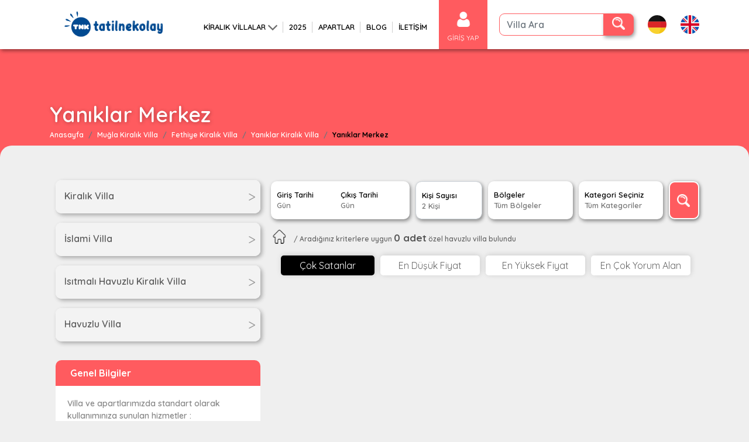

--- FILE ---
content_type: text/html; charset=UTF-8
request_url: https://www.tatilnekolay.com/tatil-bolgeleri/yaniklar-merkez
body_size: 22432
content:
<!DOCTYPE html>
<html lang="tr">
<head>
    <meta charset="utf-8" />
    <meta http-equiv="X-UA-Compatible" content="IE=edge">
    <meta name="viewport" content="width=device-width, initial-scale=1">
    <meta name="robots" content="index,follow"/>
    <title>Yanıklar Merkez - Fethiye Yanıklar Kiralık Villalar | TNK Tatilnekolay</title>
    <meta name="description" content="Gürültüden uzak keyifli bir tatilin adresi için Fethiye'nin birçok bölgesinde kiralık villalar ile tatil yapmak çok daha huzurlu.">
    <meta name="author" content="TNK Tatil Ne Kolay !">
    <link rel="icon" href="/files/favicon.png">
    <link rel="canonical" href="https://www.tatilnekolay.com/tatil-bolgeleri/yaniklar-merkez" />
    <meta property="og:site_name" content="TNK Tatil Ne Kolay !" />
    <meta property="og:url" content="https://www.tatilnekolay.com/tatil-bolgeleri/yaniklar-merkez" /> 
    <meta property="og:title" content="Yanıklar Merkez - Fethiye Yanıklar Kiralık Villalar | TNK Tatilnekolay" /> 
    <meta property="og:description" content="Gürültüden uzak keyifli bir tatilin adresi için Fethiye'nin birçok bölgesinde kiralık villalar ile tatil yapmak çok daha huzurlu." /> 
    <meta property="og:type" content="website" />
    <meta property="og:image" content="https://www.tatilnekolay.com/files/logo.png" />
    <meta property="og:locale" content="tr" />
    <meta name="twitter:card" content="summary" /> 
    <meta name="twitter:site" content="tnktatilnekolay" />
    <meta name="twitter:title" content="Yanıklar Merkez - Fethiye Yanıklar Kiralık Villalar | TNK Tatilnekolay" /> 
    <meta name="twitter:description" content="Gürültüden uzak keyifli bir tatilin adresi için Fethiye'nin birçok bölgesinde kiralık villalar ile tatil yapmak çok daha huzurlu." /> 
    <meta name="twitter:image" content="" />

    <script type="application/ld+json">
    {
        "@context": "https://schema.org",
        "@type": "BreadcrumbList",
        "itemListElement": [
            {
                "@type": "ListItem",
                "position": 1,
                "name": "Anasayfa",
                "item": "https://www.tatilnekolay.com/"
            },
            {
                "@type": "ListItem",
                "position": 2,
                "name": "Muğla Kiralık Villa",
                "item": "https://www.tatilnekolay.com/mugla-kiralik-villa"
            },
            {
                "@type": "ListItem",
                "position": 3,
                "name": "Fethiye Kiralık Villa",
                "item": "https://www.tatilnekolay.com/fethiye-kiralik-villa"
            },
            {
                "@type": "ListItem",
                "position": 4,
                "name": "Yanıklar Kiralık Villa ",
                "item": "https://www.tatilnekolay.com/tatil-bolgeleri/yaniklar-kiralik-villa"
            },
            {
                "@type": "ListItem",
                "position": 5,
                "name": "Yanıklar Merkez - Fethiye Yanıklar Kiralık Villalar | TNK Tatilnekolay"
            }
        ]
    }
    </script>
    
    <link href="/css/bootstrap.css" rel="stylesheet">
    <link href="/css/main.css" rel="stylesheet">
    <link rel="stylesheet" href="/css/datepicker.css">
    <link href="/css/search.css" rel="stylesheet">
    <meta name="theme-color" content="#ff9933">

    <!-- Google Tag Manager -->
<script type="fefde02bf17b39efc8f2f26a-text/javascript">(function(w,d,s,l,i){w[l]=w[l]||[];w[l].push({'gtm.start':
new Date().getTime(),event:'gtm.js'});var f=d.getElementsByTagName(s)[0],
j=d.createElement(s),dl=l!='dataLayer'?'&l='+l:'';j.async=true;j.src=
'https://www.googletagmanager.com/gtm.js?id='+i+dl;f.parentNode.insertBefore(j,f);
})(window,document,'script','dataLayer','GTM-WNQS53L');</script>
<!-- End Google Tag Manager -->

<!-- Global site tag (gtag.js) - Google Analytics -->
<script async src="https://www.googletagmanager.com/gtag/js?id=UA-167083952-1" type="fefde02bf17b39efc8f2f26a-text/javascript"></script>
<script type="fefde02bf17b39efc8f2f26a-text/javascript">
  window.dataLayer = window.dataLayer || [];
  function gtag(){dataLayer.push(arguments);}
  gtag('js', new Date());

  gtag('config', 'UA-167083952-1');
</script>
<meta name="facebook-domain-verification" content="zmdykzm09l3ed3rjoq1te0zrz2r2qk" />
<meta name="yandex-verification" content="d911b16a9ae51d7d" />

</head>
<body style="background-color: #efefef !important;">
    <!-- Google Tag Manager (noscript) -->
<noscript><iframe src="https://www.googletagmanager.com/ns.html?id=GTM-WNQS53L"
height="0" width="0" style="display:none;visibility:hidden"></iframe></noscript>
<!-- End Google Tag Manager (noscript) -->

<script src="//code-eu1.jivosite.com/widget/dgMx5iJCJS" async type="fefde02bf17b39efc8f2f26a-text/javascript"></script>
<!-- Facebook Pixel Code -->
<script type="fefde02bf17b39efc8f2f26a-text/javascript">
  !function(f,b,e,v,n,t,s)
  {if(f.fbq)return;n=f.fbq=function(){n.callMethod?
  n.callMethod.apply(n,arguments):n.queue.push(arguments)};
  if(!f._fbq)f._fbq=n;n.push=n;n.loaded=!0;n.version='2.0';
  n.queue=[];t=b.createElement(e);t.async=!0;
  t.src=v;s=b.getElementsByTagName(e)[0];
  s.parentNode.insertBefore(t,s)}(window, document,'script',
  'https://connect.facebook.net/en_US/fbevents.js');
  fbq('init', '485769939248667');
  fbq('track', 'PageView');
</script>
<noscript><img height="1" width="1" style="display:none" alt="facebook"
  src="https://www.facebook.com/tr?id=485769939248667&ev=PageView&noscript=1"
/></noscript>
<!-- End Facebook Pixel Code -->    <header class="fixed-top ">
    <nav class="navbar navbar-expand-lg">
        <div class="container">
            <a class="navbar-brand" href="/">
                <img src="/files/logo.png" alt="tatilnekolay.com" class="d-none d-sm-block">
                <img src="/files/mobile-logo.jpg" alt="tatilnekolay.com" class="d-block d-sm-none">
            </a>
            <button class="navbar-toggler" type="button" data-toggle="collapse" data-target="#navbarMobile" aria-controls="navbarMobile" aria-expanded="false" aria-label="Toggle navigation"><span class="navbar-toggler-icon"></span>
            </button>

            <a href="tel:08503070865" class="mobile-call-but d-none">
                <img src="/files/top-bar-call.png" alt="BİZİ ARA" width="26">
                <small>BİZİ ARA</small>
            </a>
            <a href="https://api.whatsapp.com/send?phone=908503070865&amp;text=Merhaba%2C%2Bvilla%2Bkiralamak%2Bistiyorum.." class="mobile-whatsapp-but d-none">
                <img src="/files/top-bar-whatsapp.png" alt="WHATSAPP" width="26">
                <small>WHATSAPP</small>
            </a>

                        <a href="/de/urlaubsregionen/yaniklar" class="mobile-lang-but d-block d-sm-none">
                <img src="/files/langs/de.png" alt="Deutsche" width="28">
            </a>
                        <a href="/en/yaniklar-center" class="mobile-lang-but d-block d-sm-none">
                <img src="/files/langs/en.png" alt="English" width="28">
            </a>
            

            <a 
                class="btn-user-login d-block d-sm-none" 
                href="javascript:;"
                role="button" 
                data-html="true" 
                data-toggle="popover" 
                data-trigger="click"
                data-placement="bottom" 

                data-content="<div class='popover-styles'>
                    <p class='p-1'>Tatilnekolay çağrı merkezi haftanın 7 günü 09.00-01.00 saatleri arasında hizmet veriyor.</p>
                    <div class='div-1'>
                        <div class='div-2'>
                            <a href='javascript:;'>
                            <img src='/files/call-outgoing.png'>
                            <span>Teklif Al</span>
                            <p>10 saniye sürecek bu form ile sizin için en iyi seçeneği bulalım</p>
                            </a>
                        </div>
                        <div class='div-3'>
                            <a href='tel:+908503070865' class='a-1'>
                                <strong>0850 307 0 865</strong>
                                <p>Bizi Arayın</p>
                            </a>
                            <a href='https://api.whatsapp.com/send?phone=908503070865&amp;text=Merhaba,+villa+kiralamak+istiyorum.' class='a-2'>
                                <img class='img-1' src='/files/whatsapp-simple.png'>
                                <p>
                                    <strong>
                                        Tatilnekolay <img src='/files/correct.png'>
                                    </strong>
                                    <span>ile ulaşabilirsiniz</span>
                                </p>
                            </a>
                        </div>
                    </div>
                </div>"
            >
                <i class="icon icon-user-login"></i>
                Bize Ulaş            </a>

            <div class="collapse navbar-collapse" id="navbarMobile">
                <div class="input-group d-flex d-sm-none">
                    <input type="search" class="form-control liveSearch" placeholder="Villa Ara" aria-label="Villa Ara">
                    <div class="input-group-append">
                        <a class="btn btn-outline-secondary" href="#"> <i class="icon icon-search"></i></a>
                    </div>
                </div>

                <ul class="navbar-nav ml-auto">
                    <li class="nav-item drop-mega d-none d-sm-block">
                        <a class="nav-link" href="#">KİRALIK VİLLALAR</a>
                    </li>
                    <li class="nav-item dropdown  d-block d-sm-none">
                        <a class="nav-link" href="#">KURUMSAL</a>

                        <a class="dropdown-toggle float-right" data-toggle="collapse" href="#collapseKats" role="button" aria-expanded="false" aria-controls="collapseKats"> <span class="sr-only">Toggle Dropdown</span> <i class="caret"></i>
                        </a>

                        <div class="collapse" id="collapseKats">
                            
                            <ul class="pl-3 ml-3 list-unstyled border-left">
                                                                <li>
                                    <a class="dropdown-item" href="/">Hakkımızda</a>
                                </li>
                                                                    
                                <li><a class="dropdown-item" href="/nasil-kiralarim">Nasıl Kiralarım ?</a></li>
                                <li><a class="dropdown-item" href="/sikca-sorulan-sorular">Sıkça Sorulan Sorular</a></li>
                                <li><a class="dropdown-item" href="/iletisim">İletişim</a></li>
                                <li><a class="dropdown-item" href="/banka-hesaplarimiz">Banka Hesaplarımız</a></li>
                            </ul>
                        </div>
                    </li>

                    <li class="nav-item">
                        <a class="nav-link" href="/yeni-sezon">2025</a>
                    </li>

                    <li class="nav-item">
                        <a class="nav-link" href="/kiralik-apartlar">APARTLAR</a>
                    </li>
                    <li class="nav-item">
                        <a class="nav-link" href="/blog">BLOG</a>
                    </li>
                    <li class="nav-item">
                        <a class="nav-link" href="/iletisim">İLETİŞİM</a>
                    </li>
                </ul>

                <a href="#login_popup" class="btn-user-login d-none d-sm-block" data-toggle="modal" data-target="#login_popup">
                    <i class="icon icon-user-login"></i>
                    GİRİŞ YAP                </a>

                <div class="input-group d-none d-sm-flex">
                    <input type="search" class="form-control liveSearch" placeholder="Villa Ara" aria-label="Villa Ara">
                    <div class="input-group-append">
                        <a class="btn btn-outline-secondary" href="javascript:;"> <i class="icon icon-search"></i></a>
                    </div>
                </div>


                                <a href="/de/urlaubsregionen/yaniklar" class="d-none d-sm-block ml-4">
                    <img src="/files/langs/de.png" alt="Deutsche" width="32">
                </a>
                                <a href="/en/yaniklar-center" class="d-none d-sm-block ml-4">
                    <img src="/files/langs/en.png" alt="English" width="32">
                </a>
                                
            </div>
        </div>

        <div class="mega-menu">
            <div class="container">
                <div class="mega-menu-content">
                    <div class="row">
                        <div class="col-md-7 col">
                            
                            <span class="h4">TÜM KATEGORİLER</span>

                            <ul class="main-ul masonry">
                                                                
                                <li class="main-li">
                                    <span class="h5">Kategoriler</span>
                                    <ul class="sub-ul">
                                                                                <li class="sub-li"><a href="/sonsuzluk-havuzlu-villa">Sonsuzluk Havuzlu Villalar</a></li>
                                                                                <li class="sub-li"><a href="/luks-villa">Lüks Villalar </a></li>
                                                                                <li class="sub-li"><a href="/ucuz-ozel-havuzlu-kiralik-villa">Ekonomik Villalar</a></li>
                                                                                <li class="sub-li"><a href="/muhafazakar-villa">Muhafazakar Villalar </a></li>
                                                                                <li class="sub-li"><a href="/balayi-villasi">Balayı Villaları</a></li>
                                                                                <li class="sub-li"><a href="/deniz-manzarali-villa-kiralama">Deniz Manzaralı Villalar</a></li>
                                                                                <li class="sub-li"><a href="/denize-yakin-kiralik-villa">Denize Yakın Villalar</a></li>
                                                                                <li class="sub-li"><a href="/doga-icinde-kiralik-villa">Doğayla İç İçe Villalar</a></li>
                                                                                <li class="sub-li"><a href="/kapali-havuzlu-villa">Kapalı Havuzlu Villalar</a></li>
                                                                                <li class="sub-li"><a href="/cocuk-havuzlu-villalar">Çocuk Havuzlu Villalar</a></li>
                                                                                <li class="sub-li"><a href="/ozel-havuzlu-kiralik-villa">Özel Havuzlu Villalar</a></li>
                                                                                <li class="sub-li"><a href="/kiralik-havuzlu-villa">2024 Villaları</a></li>
                                                                            </ul>
                                </li>
                                                                
                                <li class="main-li">
                                    <span class="h5">Muhafazakar Villalar</span>
                                    <ul class="sub-ul">
                                                                                <li class="sub-li"><a href="/muhafazakar-luks-villalar">Muhafazakar Lüks Villalar</a></li>
                                                                                <li class="sub-li"><a href="/muhafazakar-villa-denize-sifir">Muhafazakar Denize Sıfır Villalar</a></li>
                                                                                <li class="sub-li"><a href="/antalya-muhafazakar-villa">Antalya Muhafazakar Villalar</a></li>
                                                                                <li class="sub-li"><a href="/fethiye-muhafazakar-villa">Fethiye Muhafazakar Villalar</a></li>
                                                                                <li class="sub-li"><a href="/mugla-kiralik-villa-muhafazakar">Muğla Muhafazakar Villalar</a></li>
                                                                            </ul>
                                </li>
                                                                
                                <li class="main-li">
                                    <span class="h5">Balayı Villaları</span>
                                    <ul class="sub-ul">
                                                                                <li class="sub-li"><a href="/muhafazakar-balayi-villasi">Muhafazakâr Balayı Villası</a></li>
                                                                                <li class="sub-li"><a href="/korunakli-balayi-villalari">Korunaklı Balayı Villaları</a></li>
                                                                                <li class="sub-li"><a href="/uygun-balayi-villalari">Uygun Balayı Villaları</a></li>
                                                                                <li class="sub-li"><a href="/antalya-balayi-villalari">Antalya Balayı Villaları</a></li>
                                                                                <li class="sub-li"><a href="/fethiye-balayi-villalari">Fethiye Balayı Villaları</a></li>
                                                                                <li class="sub-li"><a href="/mugla-balayi-villalari">Muğla Balayı Villaları</a></li>
                                                                            </ul>
                                </li>
                                                                
                                <li class="main-li">
                                    <span class="h5">Kiralık Villa</span>
                                    <ul class="sub-ul">
                                                                                <li class="sub-li"><a href="/villa-kiralama">Villa Kiralama</a></li>
                                                                                <li class="sub-li"><a href="/isitmali-havuzlu-kiralik-villa">Isıtmalı Havuzlu Kiralık Villa</a></li>
                                                                                <li class="sub-li"><a href="/kiralik-luks-villa">Kiralık Lüks Villa</a></li>
                                                                                <li class="sub-li"><a href="/havuzlu-villa-kiralik">Havuzlu Villa Kiralık</a></li>
                                                                                <li class="sub-li"><a href="/kiralik-yazlik">Kiralık Yazlık</a></li>
                                                                                <li class="sub-li"><a href="/havuzlu-villa">Havuzlu Villa</a></li>
                                                                                <li class="sub-li"><a href="/denize-sifir-kiralik-yazlik">Denize Sıfır Kiralık Yazlık</a></li>
                                                                                <li class="sub-li"><a href="/islami-villa">İslami Villa</a></li>
                                                                                <li class="sub-li"><a href="/islamlar-villa">İslamlar Villa</a></li>
                                                                                <li class="sub-li"><a href="/kas-kalkan-kiralik-villa">Kaş Kalkan Kiralık Villa</a></li>
                                                                                <li class="sub-li"><a href="/antalya-kalkan-kiralik-villa">Antalya Kalkan Kiralık Villa</a></li>
                                                                                <li class="sub-li"><a href="/antalya-kas-kiralik-villa">Antalya Kaş Kiralık Villa</a></li>
                                                                            </ul>
                                </li>
                                                            </ul>
                        </div>
                        <div class="col-md-5 col">
                            
                            <span class="h4">BÖLGELER</span>

                            <ul class="main-ul">
                                                                
                                <li class="main-li">
                                    <span class="h5">Antalya Kiralık Villa</span>
                                    <ul class="sub-ul row">
                                                                                <li class="sub-li col-md-4"><a href="/kas-kiralik-villa">Kaş Kiralık Villa</a></li>
                                                                                <li class="sub-li col-md-4"><a href="/finike-kiralik-villa">Finike Kiralık Villa</a></li>
                                                                                <li class="sub-li col-md-4"><a href="/demre-kiralik-villa">Demre Kiralık Villa</a></li>
                                                                            </ul>
                                </li>
                                                                
                                <li class="main-li">
                                    <span class="h5">Muğla Kiralık Villa</span>
                                    <ul class="sub-ul row">
                                                                                <li class="sub-li col-md-4"><a href="/fethiye-kiralik-villa">Fethiye Kiralık Villa</a></li>
                                                                                <li class="sub-li col-md-4"><a href="/bodrum-kiralik-villa">Bodrum Kiralık Villa</a></li>
                                                                                <li class="sub-li col-md-4"><a href="/marmaris-kiralik-villa">Marmaris Kiralık Villa</a></li>
                                                                                <li class="sub-li col-md-4"><a href="/milas-kiralik-villa">Milas Kiralık Villa</a></li>
                                                                                <li class="sub-li col-md-4"><a href="/dalaman-kiralik-villa">Dalaman Kiralık Villa</a></li>
                                                                                <li class="sub-li col-md-4"><a href="/ortaca-luks-villa">Ortaca Kiralık Villa</a></li>
                                                                                <li class="sub-li col-md-4"><a href="/tatil-bolgeleri/datca-kiralik-villa">Datça Kiralık Villa</a></li>
                                                                            </ul>
                                </li>
                                                                
                                <li class="main-li">
                                    <span class="h5">Yalova Kiralık Villa</span>
                                    <ul class="sub-ul row">
                                                                                <li class="sub-li col-md-4"><a href="/armutlu-kiralik-ultra-luks-yazlik">Armutlu Kiralık Villa</a></li>
                                                                            </ul>
                                </li>
                                                                
                                <li class="main-li">
                                    <span class="h5">İstanbul Kiralık Villa</span>
                                    <ul class="sub-ul row">
                                                                                <li class="sub-li col-md-4"><a href="/sile-kiralık-villa">Şile Kiralık Villa</a></li>
                                                                            </ul>
                                </li>
                                                                
                                <li class="main-li">
                                    <span class="h5">Bursa Kiralık Villa</span>
                                    <ul class="sub-ul row">
                                                                                <li class="sub-li col-md-4"><a href="/tatil-bolgeleri/orhangazi">Orhangazi Kiralık Villa</a></li>
                                                                            </ul>
                                </li>
                                                            </ul>
                        </div>
                    </div>
                </div>
            </div>
        </div>
    </nav>
</header>
    <div class="cover">
        <div class="overlay"></div>
        <div class="container">
            <nav aria-label="breadcrumb">
                <h1>Yanıklar Merkez</h1>
                <nav aria-label="breadcrumb">
                    <ol class="breadcrumb">
                        <li class="breadcrumb-item"><a href="/">Anasayfa</a></li>
                        <li class="breadcrumb-item"><a href="/mugla-kiralik-villa">Muğla Kiralık Villa</a></li>
                        <li class="breadcrumb-item"><a href="/fethiye-kiralik-villa">Fethiye Kiralık Villa</a></li>
                        <li class="breadcrumb-item"><a href="/tatil-bolgeleri/yaniklar-kiralik-villa">Yanıklar Kiralık Villa </a></li>
                        <li class="breadcrumb-item active" aria-current="page">Yanıklar Merkez</li>
                    </ol>
                </nav>
            </nav>
        </div>
    </div>
    
    <section class="slide mt-3">
        <div class="container">
            <div class="row no-gutters">
                <div class="col-md-8 col-12 order-sm-last">
                    <div class="search-bar pl-2 d-none d-sm-block" id="search_bar_desktop">
    <form action="/kiralik-villalar" method="get" enctype="application/x-www-form-urlencoded">
        <input type="hidden" name="depart" id="check-in" value="">
        <input type="hidden" name="arrival" id="check-out" value="">

        <div class="row gutters-5 justify-content-center">
            <div class="col mb-sm-0 mb-2 col-md-3 col-12 fixed-col-1">
                <a class="navbar-brand" href="/">
                    <img src="/files/logo.png" alt="tatilnekolay.com">
                </a>
            </div>
            <div class="col mb-sm-0 mb-2 col-md-4 col-12 fixed-col-2">
                <span class="input-text form-control" id="date-text">
                    <a class="left-date date-click" data-toggle="collapse" href="#collapseDate" aria-expanded="false" aria-controls="collapseDate">
                        <span class="top" id="get-depart">Giriş Tarihi</span>
                        <span class="bottom" id="get-depart-bot">Gün</span>
                    </a>
                    <a class="right-date date-click" data-toggle="collapse" href="#collapseDate"  aria-expanded="false" aria-controls="collapseDate">
                        <span class="top" id="get-arrival">Çıkış Tarihi</span>
                        <span class="bottom" id="get-arrival-bot">Gün</span>
                    </a>
                </span>
            </div>
            <div class="col mb-sm-0 mb-2 col-md-2 col-12 fixed-col-3">
                <div class="panel-dropdown">
                    <a href="javascript:;" class="form-control"> Kişi Sayısı                        <span class="bottom"><span class="qtyTotal villas">2</span> Kişi</span>
                    </a>
                    <div class="panel-dropdown-content">
                        <div class="qtyButtons villas">
                            <label>Yetişkin</label>
                            <input type="text" class="qtyInput_villas" name="kisi" value="2">
                        </div>
                        <div class="qtyButtons villas">
                            <label>Çocuk <span class="text-muted">(02-11)</span></label>
                            <input type="text" class="qtyInput_villas" name="cocuk" value="0">
                        </div>
                        <div class="qtyButtons villas">
                            <label>Bebek <span class="text-muted">(0-2 yaş)</span></label>
                            <input type="text" name="bebek" value="0">
                        </div>
                    </div>
                </div>
            </div>
            <div class="col mb-sm-0 mb-2 col-md-5 col-12 fixed-col-4">
                

                <div class="row gutters-5">
                    <div class="col-6 col-md-6 col mb-2">
                        <span class="input-text form-control" id="dest-text">
                            <a class="drop-btn-dest" data-toggle="collapse" href="#collapseBolge"  aria-expanded="false" aria-controls="collapseBolge">
                                <span class="top">Bölgeler</span>
                                <span class="bottom" id="get-bolge">Tüm Bölgeler</span>
                            </a>
                        </span>
                    </div>
                    <div class="col-6 col-md-6 col mb-2">
                        <span class="input-text form-control" id="kat-text">
                            <a class="drop-btn-dest" data-toggle="collapse" href="#collapseKat" aria-expanded="false" aria-controls="collapseKat">
                                <span class="top">Kategori Seçiniz</span>
                                <span class="bottom" id="get-kategori">Tüm Kategoriler</span>
                            </a>
                        </span>
                    </div>
                </div>
            </div>
            <div class="col mb-sm-0 mb-2 col-md-1 col-12 fixed-col-5">
                <button class="btn btn-warning w-100"><i class="icon icon-search"></i></button>
            </div>
        </div>

        <div class="collapse" id="collapseBolge">
            <div class="card card-body">
                <div class="row">

                                        <div class="col-md-12 col-12 floor-1-borders">
                        <span class="h5">Antalya Kiralık Villa</span>
                        <hr style="width: 100px;border-color: #ff9933;margin: 5px 0">

                        <ul class="list-unstyled floor-1 row">
                                                        <li class="floor-sub-1 col-md-4 col-12">
                                <label class="label-check first-label" data-random-name="checkbox-d1-d2-1-1">
                                    <input type="checkbox" class="checkBoxBol" name="ilce_id[]" value="1" >
                                    <i class="checkbox-square"></i> Kaş Kiralık Villa                                </label>

                                <a data-toggle="collapse" href="#collapse-d1-d2-0-1-1" aria-expanded="false" aria-controls="collapse-d1-d2-0-1-1"><span class="badge badge-pill badge-secondary"><i class="icon icon-body-down"></i></span></a>

                                <div class="collapse" id="collapse-d1-d2-0-1-1">
                                    <ul class="list-unstyled pl-3 floor-2 row">
                                                                                <li class="floor-sub-2 col-md-12 col-12">
                                            <label class="label-check second-label" data-random-name="data-random-d1-d3-1-1">
                                                <input type="checkbox" class="checkBoxBol checkbox-d1-d2-1-1" name="semt_id[]" value="1" >
                                                <i class="checkbox-square"></i> Kalkan Kiralık Villa                                            </label>

                                            <a data-toggle="collapse" href="#collapse-d1-d2-d3-1-1-1" aria-expanded="false" aria-controls="collapse-d1-d2-d3-1-1-1"><span class="badge badge-pill badge-secondary"><i class="icon icon-body-down"></i></span></a>

                                            <div class="collapse" id="collapse-d1-d2-d3-1-1-1">
                                                <ul class="list-unstyled pl-3 floor-3 row">
                                                                                                        <li class="floor-sub-3 col-12">
                                                        <label class="label-check third-label">
                                                            <input type="checkbox" class="checkBoxBol checkbox-d1-d2-1-1 data-random-d1-d3-1-1" name="mahalle_id[]" value="1"  >
                                                            <i class="checkbox-square"></i> Kışla Kiralık Villa                                                        </label>
                                                    </li>
                                                                                                        <li class="floor-sub-3 col-12">
                                                        <label class="label-check third-label">
                                                            <input type="checkbox" class="checkBoxBol checkbox-d1-d2-1-1 data-random-d1-d3-1-1" name="mahalle_id[]" value="2"  >
                                                            <i class="checkbox-square"></i> Kördere Kiralık Villa                                                        </label>
                                                    </li>
                                                                                                        <li class="floor-sub-3 col-12">
                                                        <label class="label-check third-label">
                                                            <input type="checkbox" class="checkBoxBol checkbox-d1-d2-1-1 data-random-d1-d3-1-1" name="mahalle_id[]" value="3"  >
                                                            <i class="checkbox-square"></i> Üzümlü Kiralık Villa                                                        </label>
                                                    </li>
                                                                                                        <li class="floor-sub-3 col-12">
                                                        <label class="label-check third-label">
                                                            <input type="checkbox" class="checkBoxBol checkbox-d1-d2-1-1 data-random-d1-d3-1-1" name="mahalle_id[]" value="4"  >
                                                            <i class="checkbox-square"></i> Akbel Kiralık Villa                                                        </label>
                                                    </li>
                                                                                                        <li class="floor-sub-3 col-12">
                                                        <label class="label-check third-label">
                                                            <input type="checkbox" class="checkBoxBol checkbox-d1-d2-1-1 data-random-d1-d3-1-1" name="mahalle_id[]" value="5"  >
                                                            <i class="checkbox-square"></i> İslamlar Kiralık Villa                                                        </label>
                                                    </li>
                                                                                                        <li class="floor-sub-3 col-12">
                                                        <label class="label-check third-label">
                                                            <input type="checkbox" class="checkBoxBol checkbox-d1-d2-1-1 data-random-d1-d3-1-1" name="mahalle_id[]" value="6"  >
                                                            <i class="checkbox-square"></i> Yeşilköy Kiralık Villa                                                        </label>
                                                    </li>
                                                                                                        <li class="floor-sub-3 col-12">
                                                        <label class="label-check third-label">
                                                            <input type="checkbox" class="checkBoxBol checkbox-d1-d2-1-1 data-random-d1-d3-1-1" name="mahalle_id[]" value="7"  >
                                                            <i class="checkbox-square"></i> Ortaalan Kiralık Villa                                                        </label>
                                                    </li>
                                                                                                        <li class="floor-sub-3 col-12">
                                                        <label class="label-check third-label">
                                                            <input type="checkbox" class="checkBoxBol checkbox-d1-d2-1-1 data-random-d1-d3-1-1" name="mahalle_id[]" value="24"  >
                                                            <i class="checkbox-square"></i> Lavanta Area Kiralık Villa                                                        </label>
                                                    </li>
                                                                                                        <li class="floor-sub-3 col-12">
                                                        <label class="label-check third-label">
                                                            <input type="checkbox" class="checkBoxBol checkbox-d1-d2-1-1 data-random-d1-d3-1-1" name="mahalle_id[]" value="9"  >
                                                            <i class="checkbox-square"></i> Kızıltaş Kiralık Villa                                                        </label>
                                                    </li>
                                                                                                        <li class="floor-sub-3 col-12">
                                                        <label class="label-check third-label">
                                                            <input type="checkbox" class="checkBoxBol checkbox-d1-d2-1-1 data-random-d1-d3-1-1" name="mahalle_id[]" value="10"  >
                                                            <i class="checkbox-square"></i> Sarıbelen Kiralık Villa                                                        </label>
                                                    </li>
                                                                                                        <li class="floor-sub-3 col-12">
                                                        <label class="label-check third-label">
                                                            <input type="checkbox" class="checkBoxBol checkbox-d1-d2-1-1 data-random-d1-d3-1-1" name="mahalle_id[]" value="14"  >
                                                            <i class="checkbox-square"></i> Kalamar Kiralık Villa                                                        </label>
                                                    </li>
                                                                                                        <li class="floor-sub-3 col-12">
                                                        <label class="label-check third-label">
                                                            <input type="checkbox" class="checkBoxBol checkbox-d1-d2-1-1 data-random-d1-d3-1-1" name="mahalle_id[]" value="15"  >
                                                            <i class="checkbox-square"></i> Kalkan Merkez Kiralık Villa                                                        </label>
                                                    </li>
                                                                                                        <li class="floor-sub-3 col-12">
                                                        <label class="label-check third-label">
                                                            <input type="checkbox" class="checkBoxBol checkbox-d1-d2-1-1 data-random-d1-d3-1-1" name="mahalle_id[]" value="21"  >
                                                            <i class="checkbox-square"></i> Çavdır Kiralık Villa                                                        </label>
                                                    </li>
                                                                                                        <li class="floor-sub-3 col-12">
                                                        <label class="label-check third-label">
                                                            <input type="checkbox" class="checkBoxBol checkbox-d1-d2-1-1 data-random-d1-d3-1-1" name="mahalle_id[]" value="22"  >
                                                            <i class="checkbox-square"></i> İkizce Köyü Kiralık Villa                                                        </label>
                                                    </li>
                                                                                                        <li class="floor-sub-3 col-12">
                                                        <label class="label-check third-label">
                                                            <input type="checkbox" class="checkBoxBol checkbox-d1-d2-1-1 data-random-d1-d3-1-1" name="mahalle_id[]" value="31"  >
                                                            <i class="checkbox-square"></i> Bezirgan Kiralık Villa                                                        </label>
                                                    </li>
                                                                                                        <li class="floor-sub-3 col-12">
                                                        <label class="label-check third-label">
                                                            <input type="checkbox" class="checkBoxBol checkbox-d1-d2-1-1 data-random-d1-d3-1-1" name="mahalle_id[]" value="40"  >
                                                            <i class="checkbox-square"></i> Ordu Mevki Kiralık Villa                                                        </label>
                                                    </li>
                                                                                                        <li class="floor-sub-3 col-12">
                                                        <label class="label-check third-label">
                                                            <input type="checkbox" class="checkBoxBol checkbox-d1-d2-1-1 data-random-d1-d3-1-1" name="mahalle_id[]" value="48"  >
                                                            <i class="checkbox-square"></i> Ulugöl Kiralık Villa                                                        </label>
                                                    </li>
                                                                                                        <li class="floor-sub-3 col-12">
                                                        <label class="label-check third-label">
                                                            <input type="checkbox" class="checkBoxBol checkbox-d1-d2-1-1 data-random-d1-d3-1-1" name="mahalle_id[]" value="54"  >
                                                            <i class="checkbox-square"></i> Lapaz Kiralık Villa                                                        </label>
                                                    </li>
                                                                                                        <li class="floor-sub-3 col-12">
                                                        <label class="label-check third-label">
                                                            <input type="checkbox" class="checkBoxBol checkbox-d1-d2-1-1 data-random-d1-d3-1-1" name="mahalle_id[]" value="56"  >
                                                            <i class="checkbox-square"></i> Aklar Kiralık Villa                                                        </label>
                                                    </li>
                                                                                                        <li class="floor-sub-3 col-12">
                                                        <label class="label-check third-label">
                                                            <input type="checkbox" class="checkBoxBol checkbox-d1-d2-1-1 data-random-d1-d3-1-1" name="mahalle_id[]" value="62"  >
                                                            <i class="checkbox-square"></i> Palamut Kiralık Villa                                                        </label>
                                                    </li>
                                                                                                        <li class="floor-sub-3 col-12">
                                                        <label class="label-check third-label">
                                                            <input type="checkbox" class="checkBoxBol checkbox-d1-d2-1-1 data-random-d1-d3-1-1" name="mahalle_id[]" value="78"  >
                                                            <i class="checkbox-square"></i> çayköy                                                        </label>
                                                    </li>
                                                                                                    </ul>
                                            </div>
                                        </li>
                                                                                <li class="floor-sub-2 col-md-12 col-12">
                                            <label class="label-check second-label" data-random-name="data-random-d1-d3-1-2">
                                                <input type="checkbox" class="checkBoxBol checkbox-d1-d2-1-1" name="semt_id[]" value="2" >
                                                <i class="checkbox-square"></i> Patara Kiralık Villa                                            </label>

                                            <a data-toggle="collapse" href="#collapse-d1-d2-d3-1-1-2" aria-expanded="false" aria-controls="collapse-d1-d2-d3-1-1-2"><span class="badge badge-pill badge-secondary"><i class="icon icon-body-down"></i></span></a>

                                            <div class="collapse" id="collapse-d1-d2-d3-1-1-2">
                                                <ul class="list-unstyled pl-3 floor-3 row">
                                                                                                        <li class="floor-sub-3 col-12">
                                                        <label class="label-check third-label">
                                                            <input type="checkbox" class="checkBoxBol checkbox-d1-d2-1-1 data-random-d1-d3-1-2" name="mahalle_id[]" value="11"  >
                                                            <i class="checkbox-square"></i> Patara Merkez Kiralık Villa                                                        </label>
                                                    </li>
                                                                                                        <li class="floor-sub-3 col-12">
                                                        <label class="label-check third-label">
                                                            <input type="checkbox" class="checkBoxBol checkbox-d1-d2-1-1 data-random-d1-d3-1-2" name="mahalle_id[]" value="12"  >
                                                            <i class="checkbox-square"></i> Yalı Kiralık Villa                                                        </label>
                                                    </li>
                                                                                                        <li class="floor-sub-3 col-12">
                                                        <label class="label-check third-label">
                                                            <input type="checkbox" class="checkBoxBol checkbox-d1-d2-1-1 data-random-d1-d3-1-2" name="mahalle_id[]" value="13"  >
                                                            <i class="checkbox-square"></i> Gemicik Kiralık Villa                                                        </label>
                                                    </li>
                                                                                                        <li class="floor-sub-3 col-12">
                                                        <label class="label-check third-label">
                                                            <input type="checkbox" class="checkBoxBol checkbox-d1-d2-1-1 data-random-d1-d3-1-2" name="mahalle_id[]" value="19"  >
                                                            <i class="checkbox-square"></i> Aklar Kiralık Villa                                                        </label>
                                                    </li>
                                                                                                        <li class="floor-sub-3 col-12">
                                                        <label class="label-check third-label">
                                                            <input type="checkbox" class="checkBoxBol checkbox-d1-d2-1-1 data-random-d1-d3-1-2" name="mahalle_id[]" value="49"  >
                                                            <i class="checkbox-square"></i> Kale Kiralık Villa                                                        </label>
                                                    </li>
                                                                                                    </ul>
                                            </div>
                                        </li>
                                                                                <li class="floor-sub-2 col-md-12 col-12">
                                            <label class="label-check second-label" data-random-name="data-random-d1-d3-1-4">
                                                <input type="checkbox" class="checkBoxBol checkbox-d1-d2-1-1" name="semt_id[]" value="4" >
                                                <i class="checkbox-square"></i> Kınık Villa Kiralama                                            </label>

                                            <a data-toggle="collapse" href="#collapse-d1-d2-d3-1-1-4" aria-expanded="false" aria-controls="collapse-d1-d2-d3-1-1-4"><span class="badge badge-pill badge-secondary"><i class="icon icon-body-down"></i></span></a>

                                            <div class="collapse" id="collapse-d1-d2-d3-1-1-4">
                                                <ul class="list-unstyled pl-3 floor-3 row">
                                                                                                        <li class="floor-sub-3 col-12">
                                                        <label class="label-check third-label">
                                                            <input type="checkbox" class="checkBoxBol checkbox-d1-d2-1-1 data-random-d1-d3-1-4" name="mahalle_id[]" value="17"  >
                                                            <i class="checkbox-square"></i> Kınık Merkez Kiralık Villa                                                        </label>
                                                    </li>
                                                                                                        <li class="floor-sub-3 col-12">
                                                        <label class="label-check third-label">
                                                            <input type="checkbox" class="checkBoxBol checkbox-d1-d2-1-1 data-random-d1-d3-1-4" name="mahalle_id[]" value="63"  >
                                                            <i class="checkbox-square"></i> Çayköy Kiralık Villa                                                        </label>
                                                    </li>
                                                                                                    </ul>
                                            </div>
                                        </li>
                                                                                <li class="floor-sub-2 col-md-12 col-12">
                                            <label class="label-check second-label" data-random-name="data-random-d1-d3-1-13">
                                                <input type="checkbox" class="checkBoxBol checkbox-d1-d2-1-1" name="semt_id[]" value="13" >
                                                <i class="checkbox-square"></i> Sarnıçbaşı Kiralık Villa                                             </label>

                                            <a data-toggle="collapse" href="#collapse-d1-d2-d3-1-1-13" aria-expanded="false" aria-controls="collapse-d1-d2-d3-1-1-13"><span class="badge badge-pill badge-secondary"><i class="icon icon-body-down"></i></span></a>

                                            <div class="collapse" id="collapse-d1-d2-d3-1-1-13">
                                                <ul class="list-unstyled pl-3 floor-3 row">
                                                                                                        <li class="floor-sub-3 col-12">
                                                        <label class="label-check third-label">
                                                            <input type="checkbox" class="checkBoxBol checkbox-d1-d2-1-1 data-random-d1-d3-1-13" name="mahalle_id[]" value="33"  >
                                                            <i class="checkbox-square"></i> Sarnıçbaşı Kiralık Villa                                                         </label>
                                                    </li>
                                                                                                    </ul>
                                            </div>
                                        </li>
                                                                                <li class="floor-sub-2 col-md-12 col-12">
                                            <label class="label-check second-label" data-random-name="data-random-d1-d3-1-15">
                                                <input type="checkbox" class="checkBoxBol checkbox-d1-d2-1-1" name="semt_id[]" value="15" >
                                                <i class="checkbox-square"></i> Çerçiler Kiralık Villa                                            </label>

                                            <a data-toggle="collapse" href="#collapse-d1-d2-d3-1-1-15" aria-expanded="false" aria-controls="collapse-d1-d2-d3-1-1-15"><span class="badge badge-pill badge-secondary"><i class="icon icon-body-down"></i></span></a>

                                            <div class="collapse" id="collapse-d1-d2-d3-1-1-15">
                                                <ul class="list-unstyled pl-3 floor-3 row">
                                                                                                        <li class="floor-sub-3 col-12">
                                                        <label class="label-check third-label">
                                                            <input type="checkbox" class="checkBoxBol checkbox-d1-d2-1-1 data-random-d1-d3-1-15" name="mahalle_id[]" value="35"  >
                                                            <i class="checkbox-square"></i> Çerçiler Kiralık Villa                                                        </label>
                                                    </li>
                                                                                                    </ul>
                                            </div>
                                        </li>
                                                                                <li class="floor-sub-2 col-md-12 col-12">
                                            <label class="label-check second-label" data-random-name="data-random-d1-d3-1-20">
                                                <input type="checkbox" class="checkBoxBol checkbox-d1-d2-1-1" name="semt_id[]" value="20" >
                                                <i class="checkbox-square"></i> Gökseki Kiralık Villa                                            </label>

                                            <a data-toggle="collapse" href="#collapse-d1-d2-d3-1-1-20" aria-expanded="false" aria-controls="collapse-d1-d2-d3-1-1-20"><span class="badge badge-pill badge-secondary"><i class="icon icon-body-down"></i></span></a>

                                            <div class="collapse" id="collapse-d1-d2-d3-1-1-20">
                                                <ul class="list-unstyled pl-3 floor-3 row">
                                                                                                        <li class="floor-sub-3 col-12">
                                                        <label class="label-check third-label">
                                                            <input type="checkbox" class="checkBoxBol checkbox-d1-d2-1-1 data-random-d1-d3-1-20" name="mahalle_id[]" value="41"  >
                                                            <i class="checkbox-square"></i> Gökseki Merkez Kiralık Villa                                                        </label>
                                                    </li>
                                                                                                    </ul>
                                            </div>
                                        </li>
                                                                                <li class="floor-sub-2 col-md-12 col-12">
                                            <label class="label-check second-label" data-random-name="data-random-d1-d3-1-27">
                                                <input type="checkbox" class="checkBoxBol checkbox-d1-d2-1-1" name="semt_id[]" value="27" >
                                                <i class="checkbox-square"></i> Çukurbağ Kiralık Villa                                            </label>

                                            <a data-toggle="collapse" href="#collapse-d1-d2-d3-1-1-27" aria-expanded="false" aria-controls="collapse-d1-d2-d3-1-1-27"><span class="badge badge-pill badge-secondary"><i class="icon icon-body-down"></i></span></a>

                                            <div class="collapse" id="collapse-d1-d2-d3-1-1-27">
                                                <ul class="list-unstyled pl-3 floor-3 row">
                                                                                                        <li class="floor-sub-3 col-12">
                                                        <label class="label-check third-label">
                                                            <input type="checkbox" class="checkBoxBol checkbox-d1-d2-1-1 data-random-d1-d3-1-27" name="mahalle_id[]" value="47"  >
                                                            <i class="checkbox-square"></i> Merkez Kiralık Villa                                                        </label>
                                                    </li>
                                                                                                        <li class="floor-sub-3 col-12">
                                                        <label class="label-check third-label">
                                                            <input type="checkbox" class="checkBoxBol checkbox-d1-d2-1-1 data-random-d1-d3-1-27" name="mahalle_id[]" value="72"  >
                                                            <i class="checkbox-square"></i> Belenli Kiralık Villa                                                        </label>
                                                    </li>
                                                                                                    </ul>
                                            </div>
                                        </li>
                                                                                <li class="floor-sub-2 col-md-12 col-12">
                                            <label class="label-check second-label" data-random-name="data-random-d1-d3-1-31">
                                                <input type="checkbox" class="checkBoxBol checkbox-d1-d2-1-1" name="semt_id[]" value="31" >
                                                <i class="checkbox-square"></i> Bayındır Kiralık Villa                                            </label>

                                            <a data-toggle="collapse" href="#collapse-d1-d2-d3-1-1-31" aria-expanded="false" aria-controls="collapse-d1-d2-d3-1-1-31"><span class="badge badge-pill badge-secondary"><i class="icon icon-body-down"></i></span></a>

                                            <div class="collapse" id="collapse-d1-d2-d3-1-1-31">
                                                <ul class="list-unstyled pl-3 floor-3 row">
                                                                                                        <li class="floor-sub-3 col-12">
                                                        <label class="label-check third-label">
                                                            <input type="checkbox" class="checkBoxBol checkbox-d1-d2-1-1 data-random-d1-d3-1-31" name="mahalle_id[]" value="53"  >
                                                            <i class="checkbox-square"></i> Bayındır Merkez Kiralık Villa                                                        </label>
                                                    </li>
                                                                                                    </ul>
                                            </div>
                                        </li>
                                                                                <li class="floor-sub-2 col-md-12 col-12">
                                            <label class="label-check second-label" data-random-name="data-random-d1-d3-1-34">
                                                <input type="checkbox" class="checkBoxBol checkbox-d1-d2-1-1" name="semt_id[]" value="34" >
                                                <i class="checkbox-square"></i> Pınarbaşı Kiralık Villa                                            </label>

                                            <a data-toggle="collapse" href="#collapse-d1-d2-d3-1-1-34" aria-expanded="false" aria-controls="collapse-d1-d2-d3-1-1-34"><span class="badge badge-pill badge-secondary"><i class="icon icon-body-down"></i></span></a>

                                            <div class="collapse" id="collapse-d1-d2-d3-1-1-34">
                                                <ul class="list-unstyled pl-3 floor-3 row">
                                                                                                        <li class="floor-sub-3 col-12">
                                                        <label class="label-check third-label">
                                                            <input type="checkbox" class="checkBoxBol checkbox-d1-d2-1-1 data-random-d1-d3-1-34" name="mahalle_id[]" value="57"  >
                                                            <i class="checkbox-square"></i> Pınarbaşı Merkez                                                         </label>
                                                    </li>
                                                                                                    </ul>
                                            </div>
                                        </li>
                                                                                <li class="floor-sub-2 col-md-12 col-12">
                                            <label class="label-check second-label" data-random-name="data-random-d1-d3-1-40">
                                                <input type="checkbox" class="checkBoxBol checkbox-d1-d2-1-1" name="semt_id[]" value="40" >
                                                <i class="checkbox-square"></i> Yuvacık Kiralık Villa                                            </label>

                                            <a data-toggle="collapse" href="#collapse-d1-d2-d3-1-1-40" aria-expanded="false" aria-controls="collapse-d1-d2-d3-1-1-40"><span class="badge badge-pill badge-secondary"><i class="icon icon-body-down"></i></span></a>

                                            <div class="collapse" id="collapse-d1-d2-d3-1-1-40">
                                                <ul class="list-unstyled pl-3 floor-3 row">
                                                                                                        <li class="floor-sub-3 col-12">
                                                        <label class="label-check third-label">
                                                            <input type="checkbox" class="checkBoxBol checkbox-d1-d2-1-1 data-random-d1-d3-1-40" name="mahalle_id[]" value="66"  >
                                                            <i class="checkbox-square"></i> Yuvacık Merkez Kiralık Villa                                                        </label>
                                                    </li>
                                                                                                    </ul>
                                            </div>
                                        </li>
                                                                                <li class="floor-sub-2 col-md-12 col-12">
                                            <label class="label-check second-label" data-random-name="data-random-d1-d3-1-45">
                                                <input type="checkbox" class="checkBoxBol checkbox-d1-d2-1-1" name="semt_id[]" value="45" >
                                                <i class="checkbox-square"></i> Çayköy Kiralık Villa                                            </label>

                                            <a data-toggle="collapse" href="#collapse-d1-d2-d3-1-1-45" aria-expanded="false" aria-controls="collapse-d1-d2-d3-1-1-45"><span class="badge badge-pill badge-secondary"><i class="icon icon-body-down"></i></span></a>

                                            <div class="collapse" id="collapse-d1-d2-d3-1-1-45">
                                                <ul class="list-unstyled pl-3 floor-3 row">
                                                                                                        <li class="floor-sub-3 col-12">
                                                        <label class="label-check third-label">
                                                            <input type="checkbox" class="checkBoxBol checkbox-d1-d2-1-1 data-random-d1-d3-1-45" name="mahalle_id[]" value="79"  >
                                                            <i class="checkbox-square"></i> Çayköy Merkez                                                        </label>
                                                    </li>
                                                                                                    </ul>
                                            </div>
                                        </li>
                                                                                <li class="floor-sub-2 col-md-12 col-12">
                                            <label class="label-check second-label" data-random-name="data-random-d1-d3-1-49">
                                                <input type="checkbox" class="checkBoxBol checkbox-d1-d2-1-1" name="semt_id[]" value="49" >
                                                <i class="checkbox-square"></i> Ağullu                                            </label>

                                            <a data-toggle="collapse" href="#collapse-d1-d2-d3-1-1-49" aria-expanded="false" aria-controls="collapse-d1-d2-d3-1-1-49"><span class="badge badge-pill badge-secondary"><i class="icon icon-body-down"></i></span></a>

                                            <div class="collapse" id="collapse-d1-d2-d3-1-1-49">
                                                <ul class="list-unstyled pl-3 floor-3 row">
                                                                                                        <li class="floor-sub-3 col-12">
                                                        <label class="label-check third-label">
                                                            <input type="checkbox" class="checkBoxBol checkbox-d1-d2-1-1 data-random-d1-d3-1-49" name="mahalle_id[]" value="76"  >
                                                            <i class="checkbox-square"></i> Ağullu Merkez                                                        </label>
                                                    </li>
                                                                                                    </ul>
                                            </div>
                                        </li>
                                                                                <li class="floor-sub-2 col-md-12 col-12">
                                            <label class="label-check second-label" data-random-name="data-random-d1-d3-1-44">
                                                <input type="checkbox" class="checkBoxBol checkbox-d1-d2-1-1" name="semt_id[]" value="44" >
                                                <i class="checkbox-square"></i> Büyükçakıl                                            </label>

                                            <a data-toggle="collapse" href="#collapse-d1-d2-d3-1-1-44" aria-expanded="false" aria-controls="collapse-d1-d2-d3-1-1-44"><span class="badge badge-pill badge-secondary"><i class="icon icon-body-down"></i></span></a>

                                            <div class="collapse" id="collapse-d1-d2-d3-1-1-44">
                                                <ul class="list-unstyled pl-3 floor-3 row">
                                                                                                    </ul>
                                            </div>
                                        </li>
                                                                            </ul>
                                </div>
                            </li>
                                                        <li class="floor-sub-1 col-md-4 col-12">
                                <label class="label-check first-label" data-random-name="checkbox-d1-d2-1-15">
                                    <input type="checkbox" class="checkBoxBol" name="ilce_id[]" value="15" >
                                    <i class="checkbox-square"></i> Finike Kiralık Villa                                </label>

                                <a data-toggle="collapse" href="#collapse-d1-d2-1-1-15" aria-expanded="false" aria-controls="collapse-d1-d2-1-1-15"><span class="badge badge-pill badge-secondary"><i class="icon icon-body-down"></i></span></a>

                                <div class="collapse" id="collapse-d1-d2-1-1-15">
                                    <ul class="list-unstyled pl-3 floor-2 row">
                                                                                <li class="floor-sub-2 col-md-12 col-12">
                                            <label class="label-check second-label" data-random-name="data-random-d1-d3-1-46">
                                                <input type="checkbox" class="checkBoxBol checkbox-d1-d2-1-15" name="semt_id[]" value="46" >
                                                <i class="checkbox-square"></i> Finike Merkez Kiralık Villa                                            </label>

                                            <a data-toggle="collapse" href="#collapse-d1-d2-d3-1-15-46" aria-expanded="false" aria-controls="collapse-d1-d2-d3-1-15-46"><span class="badge badge-pill badge-secondary"><i class="icon icon-body-down"></i></span></a>

                                            <div class="collapse" id="collapse-d1-d2-d3-1-15-46">
                                                <ul class="list-unstyled pl-3 floor-3 row">
                                                                                                    </ul>
                                            </div>
                                        </li>
                                                                            </ul>
                                </div>
                            </li>
                                                        <li class="floor-sub-1 col-md-4 col-12">
                                <label class="label-check first-label" data-random-name="checkbox-d1-d2-1-13">
                                    <input type="checkbox" class="checkBoxBol" name="ilce_id[]" value="13" >
                                    <i class="checkbox-square"></i> Demre Kiralık Villa                                </label>

                                <a data-toggle="collapse" href="#collapse-d1-d2-2-1-13" aria-expanded="false" aria-controls="collapse-d1-d2-2-1-13"><span class="badge badge-pill badge-secondary"><i class="icon icon-body-down"></i></span></a>

                                <div class="collapse" id="collapse-d1-d2-2-1-13">
                                    <ul class="list-unstyled pl-3 floor-2 row">
                                                                                <li class="floor-sub-2 col-md-12 col-12">
                                            <label class="label-check second-label" data-random-name="data-random-d1-d3-1-37">
                                                <input type="checkbox" class="checkBoxBol checkbox-d1-d2-1-13" name="semt_id[]" value="37" >
                                                <i class="checkbox-square"></i> Gürses Kiralık Villa                                             </label>

                                            <a data-toggle="collapse" href="#collapse-d1-d2-d3-1-13-37" aria-expanded="false" aria-controls="collapse-d1-d2-d3-1-13-37"><span class="badge badge-pill badge-secondary"><i class="icon icon-body-down"></i></span></a>

                                            <div class="collapse" id="collapse-d1-d2-d3-1-13-37">
                                                <ul class="list-unstyled pl-3 floor-3 row">
                                                                                                        <li class="floor-sub-3 col-12">
                                                        <label class="label-check third-label">
                                                            <input type="checkbox" class="checkBoxBol checkbox-d1-d2-1-13 data-random-d1-d3-1-37" name="mahalle_id[]" value="59"  >
                                                            <i class="checkbox-square"></i> Gürses Merkez                                                        </label>
                                                    </li>
                                                                                                    </ul>
                                            </div>
                                        </li>
                                                                                <li class="floor-sub-2 col-md-12 col-12">
                                            <label class="label-check second-label" data-random-name="data-random-d1-d3-1-38">
                                                <input type="checkbox" class="checkBoxBol checkbox-d1-d2-1-13" name="semt_id[]" value="38" >
                                                <i class="checkbox-square"></i> Karabucak Kiralık Villa                                            </label>

                                            <a data-toggle="collapse" href="#collapse-d1-d2-d3-1-13-38" aria-expanded="false" aria-controls="collapse-d1-d2-d3-1-13-38"><span class="badge badge-pill badge-secondary"><i class="icon icon-body-down"></i></span></a>

                                            <div class="collapse" id="collapse-d1-d2-d3-1-13-38">
                                                <ul class="list-unstyled pl-3 floor-3 row">
                                                                                                        <li class="floor-sub-3 col-12">
                                                        <label class="label-check third-label">
                                                            <input type="checkbox" class="checkBoxBol checkbox-d1-d2-1-13 data-random-d1-d3-1-38" name="mahalle_id[]" value="60"  >
                                                            <i class="checkbox-square"></i> Karabucak Merkez                                                        </label>
                                                    </li>
                                                                                                    </ul>
                                            </div>
                                        </li>
                                                                            </ul>
                                </div>
                            </li>
                                                    </ul>

                    </div>
                    
                                        <div class="col-md-12 col-12 floor-1-borders">
                        <span class="h5">Muğla Kiralık Villa</span>
                        <hr style="width: 100px;border-color: #ff9933;margin: 5px 0">

                        <ul class="list-unstyled floor-1 row">
                                                        <li class="floor-sub-1 col-md-4 col-12">
                                <label class="label-check first-label" data-random-name="checkbox-d1-d2-2-3">
                                    <input type="checkbox" class="checkBoxBol" name="ilce_id[]" value="3" >
                                    <i class="checkbox-square"></i> Fethiye Kiralık Villa                                </label>

                                <a data-toggle="collapse" href="#collapse-d1-d2-0-2-3" aria-expanded="false" aria-controls="collapse-d1-d2-0-2-3"><span class="badge badge-pill badge-secondary"><i class="icon icon-body-down"></i></span></a>

                                <div class="collapse" id="collapse-d1-d2-0-2-3">
                                    <ul class="list-unstyled pl-3 floor-2 row">
                                                                                <li class="floor-sub-2 col-md-12 col-12">
                                            <label class="label-check second-label" data-random-name="data-random-d1-d3-2-6">
                                                <input type="checkbox" class="checkBoxBol checkbox-d1-d2-2-3" name="semt_id[]" value="6" >
                                                <i class="checkbox-square"></i> Ölüdeniz                                            </label>

                                            <a data-toggle="collapse" href="#collapse-d1-d2-d3-2-3-6" aria-expanded="false" aria-controls="collapse-d1-d2-d3-2-3-6"><span class="badge badge-pill badge-secondary"><i class="icon icon-body-down"></i></span></a>

                                            <div class="collapse" id="collapse-d1-d2-d3-2-3-6">
                                                <ul class="list-unstyled pl-3 floor-3 row">
                                                                                                        <li class="floor-sub-3 col-12">
                                                        <label class="label-check third-label">
                                                            <input type="checkbox" class="checkBoxBol checkbox-d1-d2-2-3 data-random-d1-d3-2-6" name="mahalle_id[]" value="23"  >
                                                            <i class="checkbox-square"></i> Ölüdeniz Merkez Kiralık Villa                                                        </label>
                                                    </li>
                                                                                                        <li class="floor-sub-3 col-12">
                                                        <label class="label-check third-label">
                                                            <input type="checkbox" class="checkBoxBol checkbox-d1-d2-2-3 data-random-d1-d3-2-6" name="mahalle_id[]" value="64"  >
                                                            <i class="checkbox-square"></i> Faralya Köyü                                                        </label>
                                                    </li>
                                                                                                    </ul>
                                            </div>
                                        </li>
                                                                                <li class="floor-sub-2 col-md-12 col-12">
                                            <label class="label-check second-label" data-random-name="data-random-d1-d3-2-3">
                                                <input type="checkbox" class="checkBoxBol checkbox-d1-d2-2-3" name="semt_id[]" value="3" >
                                                <i class="checkbox-square"></i> Çalış                                            </label>

                                            <a data-toggle="collapse" href="#collapse-d1-d2-d3-2-3-3" aria-expanded="false" aria-controls="collapse-d1-d2-d3-2-3-3"><span class="badge badge-pill badge-secondary"><i class="icon icon-body-down"></i></span></a>

                                            <div class="collapse" id="collapse-d1-d2-d3-2-3-3">
                                                <ul class="list-unstyled pl-3 floor-3 row">
                                                                                                        <li class="floor-sub-3 col-12">
                                                        <label class="label-check third-label">
                                                            <input type="checkbox" class="checkBoxBol checkbox-d1-d2-2-3 data-random-d1-d3-2-3" name="mahalle_id[]" value="16"  >
                                                            <i class="checkbox-square"></i> Çalış Merkez Kiralık Villa                                                        </label>
                                                    </li>
                                                                                                    </ul>
                                            </div>
                                        </li>
                                                                                <li class="floor-sub-2 col-md-12 col-12">
                                            <label class="label-check second-label" data-random-name="data-random-d1-d3-2-7">
                                                <input type="checkbox" class="checkBoxBol checkbox-d1-d2-2-3" name="semt_id[]" value="7" >
                                                <i class="checkbox-square"></i> Karadere                                            </label>

                                            <a data-toggle="collapse" href="#collapse-d1-d2-d3-2-3-7" aria-expanded="false" aria-controls="collapse-d1-d2-d3-2-3-7"><span class="badge badge-pill badge-secondary"><i class="icon icon-body-down"></i></span></a>

                                            <div class="collapse" id="collapse-d1-d2-d3-2-3-7">
                                                <ul class="list-unstyled pl-3 floor-3 row">
                                                                                                        <li class="floor-sub-3 col-12">
                                                        <label class="label-check third-label">
                                                            <input type="checkbox" class="checkBoxBol checkbox-d1-d2-2-3 data-random-d1-d3-2-7" name="mahalle_id[]" value="26"  >
                                                            <i class="checkbox-square"></i> Karadere Merkez Kiralık Villa                                                        </label>
                                                    </li>
                                                                                                    </ul>
                                            </div>
                                        </li>
                                                                                <li class="floor-sub-2 col-md-12 col-12">
                                            <label class="label-check second-label" data-random-name="data-random-d1-d3-2-17">
                                                <input type="checkbox" class="checkBoxBol checkbox-d1-d2-2-3" name="semt_id[]" value="17" >
                                                <i class="checkbox-square"></i> Taşyaka Kiralık Villa                                            </label>

                                            <a data-toggle="collapse" href="#collapse-d1-d2-d3-2-3-17" aria-expanded="false" aria-controls="collapse-d1-d2-d3-2-3-17"><span class="badge badge-pill badge-secondary"><i class="icon icon-body-down"></i></span></a>

                                            <div class="collapse" id="collapse-d1-d2-d3-2-3-17">
                                                <ul class="list-unstyled pl-3 floor-3 row">
                                                                                                        <li class="floor-sub-3 col-12">
                                                        <label class="label-check third-label">
                                                            <input type="checkbox" class="checkBoxBol checkbox-d1-d2-2-3 data-random-d1-d3-2-17" name="mahalle_id[]" value="37"  >
                                                            <i class="checkbox-square"></i> Taşyaka Merkez Kiralık Villa                                                        </label>
                                                    </li>
                                                                                                    </ul>
                                            </div>
                                        </li>
                                                                                <li class="floor-sub-2 col-md-12 col-12">
                                            <label class="label-check second-label" data-random-name="data-random-d1-d3-2-18">
                                                <input type="checkbox" class="checkBoxBol checkbox-d1-d2-2-3" name="semt_id[]" value="18" >
                                                <i class="checkbox-square"></i> Hisarönü                                            </label>

                                            <a data-toggle="collapse" href="#collapse-d1-d2-d3-2-3-18" aria-expanded="false" aria-controls="collapse-d1-d2-d3-2-3-18"><span class="badge badge-pill badge-secondary"><i class="icon icon-body-down"></i></span></a>

                                            <div class="collapse" id="collapse-d1-d2-d3-2-3-18">
                                                <ul class="list-unstyled pl-3 floor-3 row">
                                                                                                        <li class="floor-sub-3 col-12">
                                                        <label class="label-check third-label">
                                                            <input type="checkbox" class="checkBoxBol checkbox-d1-d2-2-3 data-random-d1-d3-2-18" name="mahalle_id[]" value="38"  >
                                                            <i class="checkbox-square"></i> Hisarönü Merkez Kiralık Villa                                                        </label>
                                                    </li>
                                                                                                    </ul>
                                            </div>
                                        </li>
                                                                                <li class="floor-sub-2 col-md-12 col-12">
                                            <label class="label-check second-label" data-random-name="data-random-d1-d3-2-19">
                                                <input type="checkbox" class="checkBoxBol checkbox-d1-d2-2-3" name="semt_id[]" value="19" >
                                                <i class="checkbox-square"></i> Ovacık                                            </label>

                                            <a data-toggle="collapse" href="#collapse-d1-d2-d3-2-3-19" aria-expanded="false" aria-controls="collapse-d1-d2-d3-2-3-19"><span class="badge badge-pill badge-secondary"><i class="icon icon-body-down"></i></span></a>

                                            <div class="collapse" id="collapse-d1-d2-d3-2-3-19">
                                                <ul class="list-unstyled pl-3 floor-3 row">
                                                                                                        <li class="floor-sub-3 col-12">
                                                        <label class="label-check third-label">
                                                            <input type="checkbox" class="checkBoxBol checkbox-d1-d2-2-3 data-random-d1-d3-2-19" name="mahalle_id[]" value="39"  >
                                                            <i class="checkbox-square"></i> Ovacık Merkez Kiralık Villa                                                        </label>
                                                    </li>
                                                                                                    </ul>
                                            </div>
                                        </li>
                                                                                <li class="floor-sub-2 col-md-12 col-12">
                                            <label class="label-check second-label" data-random-name="data-random-d1-d3-2-25">
                                                <input type="checkbox" class="checkBoxBol checkbox-d1-d2-2-3" name="semt_id[]" value="25" >
                                                <i class="checkbox-square"></i> Kayaköy                                            </label>

                                            <a data-toggle="collapse" href="#collapse-d1-d2-d3-2-3-25" aria-expanded="false" aria-controls="collapse-d1-d2-d3-2-3-25"><span class="badge badge-pill badge-secondary"><i class="icon icon-body-down"></i></span></a>

                                            <div class="collapse" id="collapse-d1-d2-d3-2-3-25">
                                                <ul class="list-unstyled pl-3 floor-3 row">
                                                                                                        <li class="floor-sub-3 col-12">
                                                        <label class="label-check third-label">
                                                            <input type="checkbox" class="checkBoxBol checkbox-d1-d2-2-3 data-random-d1-d3-2-25" name="mahalle_id[]" value="45"  >
                                                            <i class="checkbox-square"></i> Kayaköy Merkez Kiralık Villa                                                        </label>
                                                    </li>
                                                                                                    </ul>
                                            </div>
                                        </li>
                                                                                <li class="floor-sub-2 col-md-12 col-12">
                                            <label class="label-check second-label" data-random-name="data-random-d1-d3-2-26">
                                                <input type="checkbox" class="checkBoxBol checkbox-d1-d2-2-3" name="semt_id[]" value="26" >
                                                <i class="checkbox-square"></i> Çamköy                                            </label>

                                            <a data-toggle="collapse" href="#collapse-d1-d2-d3-2-3-26" aria-expanded="false" aria-controls="collapse-d1-d2-d3-2-3-26"><span class="badge badge-pill badge-secondary"><i class="icon icon-body-down"></i></span></a>

                                            <div class="collapse" id="collapse-d1-d2-d3-2-3-26">
                                                <ul class="list-unstyled pl-3 floor-3 row">
                                                                                                        <li class="floor-sub-3 col-12">
                                                        <label class="label-check third-label">
                                                            <input type="checkbox" class="checkBoxBol checkbox-d1-d2-2-3 data-random-d1-d3-2-26" name="mahalle_id[]" value="46"  >
                                                            <i class="checkbox-square"></i> Çamköy Merkez Kiralık Villa                                                        </label>
                                                    </li>
                                                                                                    </ul>
                                            </div>
                                        </li>
                                                                                <li class="floor-sub-2 col-md-12 col-12">
                                            <label class="label-check second-label" data-random-name="data-random-d1-d3-2-28">
                                                <input type="checkbox" class="checkBoxBol checkbox-d1-d2-2-3" name="semt_id[]" value="28" >
                                                <i class="checkbox-square"></i> Seydikemer Kiralık Villa                                            </label>

                                            <a data-toggle="collapse" href="#collapse-d1-d2-d3-2-3-28" aria-expanded="false" aria-controls="collapse-d1-d2-d3-2-3-28"><span class="badge badge-pill badge-secondary"><i class="icon icon-body-down"></i></span></a>

                                            <div class="collapse" id="collapse-d1-d2-d3-2-3-28">
                                                <ul class="list-unstyled pl-3 floor-3 row">
                                                                                                        <li class="floor-sub-3 col-12">
                                                        <label class="label-check third-label">
                                                            <input type="checkbox" class="checkBoxBol checkbox-d1-d2-2-3 data-random-d1-d3-2-28" name="mahalle_id[]" value="51"  >
                                                            <i class="checkbox-square"></i> Girmeler Kiralık Villa                                                        </label>
                                                    </li>
                                                                                                        <li class="floor-sub-3 col-12">
                                                        <label class="label-check third-label">
                                                            <input type="checkbox" class="checkBoxBol checkbox-d1-d2-2-3 data-random-d1-d3-2-28" name="mahalle_id[]" value="74"  >
                                                            <i class="checkbox-square"></i> Merkez                                                        </label>
                                                    </li>
                                                                                                        <li class="floor-sub-3 col-12">
                                                        <label class="label-check third-label">
                                                            <input type="checkbox" class="checkBoxBol checkbox-d1-d2-2-3 data-random-d1-d3-2-28" name="mahalle_id[]" value="70"  >
                                                            <i class="checkbox-square"></i> Karadere Kiralık Villa                                                        </label>
                                                    </li>
                                                                                                    </ul>
                                            </div>
                                        </li>
                                                                                <li class="floor-sub-2 col-md-12 col-12">
                                            <label class="label-check second-label" data-random-name="data-random-d1-d3-2-29">
                                                <input type="checkbox" class="checkBoxBol checkbox-d1-d2-2-3" name="semt_id[]" value="29" >
                                                <i class="checkbox-square"></i> Göcek Kiralık Villa                                            </label>

                                            <a data-toggle="collapse" href="#collapse-d1-d2-d3-2-3-29" aria-expanded="false" aria-controls="collapse-d1-d2-d3-2-3-29"><span class="badge badge-pill badge-secondary"><i class="icon icon-body-down"></i></span></a>

                                            <div class="collapse" id="collapse-d1-d2-d3-2-3-29">
                                                <ul class="list-unstyled pl-3 floor-3 row">
                                                                                                        <li class="floor-sub-3 col-12">
                                                        <label class="label-check third-label">
                                                            <input type="checkbox" class="checkBoxBol checkbox-d1-d2-2-3 data-random-d1-d3-2-29" name="mahalle_id[]" value="50"  >
                                                            <i class="checkbox-square"></i> Göcek Merkez Kiralık Villa                                                        </label>
                                                    </li>
                                                                                                    </ul>
                                            </div>
                                        </li>
                                                                                <li class="floor-sub-2 col-md-12 col-12">
                                            <label class="label-check second-label" data-random-name="data-random-d1-d3-2-30">
                                                <input type="checkbox" class="checkBoxBol checkbox-d1-d2-2-3" name="semt_id[]" value="30" >
                                                <i class="checkbox-square"></i> Yeşilüzümlü Kiralık Villa                                            </label>

                                            <a data-toggle="collapse" href="#collapse-d1-d2-d3-2-3-30" aria-expanded="false" aria-controls="collapse-d1-d2-d3-2-3-30"><span class="badge badge-pill badge-secondary"><i class="icon icon-body-down"></i></span></a>

                                            <div class="collapse" id="collapse-d1-d2-d3-2-3-30">
                                                <ul class="list-unstyled pl-3 floor-3 row">
                                                                                                        <li class="floor-sub-3 col-12">
                                                        <label class="label-check third-label">
                                                            <input type="checkbox" class="checkBoxBol checkbox-d1-d2-2-3 data-random-d1-d3-2-30" name="mahalle_id[]" value="52"  >
                                                            <i class="checkbox-square"></i> Yeşilüzümlü Merkez Kiralık Villa                                                        </label>
                                                    </li>
                                                                                                    </ul>
                                            </div>
                                        </li>
                                                                                <li class="floor-sub-2 col-md-12 col-12">
                                            <label class="label-check second-label" data-random-name="data-random-d1-d3-2-32">
                                                <input type="checkbox" class="checkBoxBol checkbox-d1-d2-2-3" name="semt_id[]" value="32" >
                                                <i class="checkbox-square"></i> Kargı Kiralık Villa                                            </label>

                                            <a data-toggle="collapse" href="#collapse-d1-d2-d3-2-3-32" aria-expanded="false" aria-controls="collapse-d1-d2-d3-2-3-32"><span class="badge badge-pill badge-secondary"><i class="icon icon-body-down"></i></span></a>

                                            <div class="collapse" id="collapse-d1-d2-d3-2-3-32">
                                                <ul class="list-unstyled pl-3 floor-3 row">
                                                                                                        <li class="floor-sub-3 col-12">
                                                        <label class="label-check third-label">
                                                            <input type="checkbox" class="checkBoxBol checkbox-d1-d2-2-3 data-random-d1-d3-2-32" name="mahalle_id[]" value="55"  >
                                                            <i class="checkbox-square"></i> Kocaçalış Mevki Kiralık Villa                                                        </label>
                                                    </li>
                                                                                                    </ul>
                                            </div>
                                        </li>
                                                                                <li class="floor-sub-2 col-md-12 col-12">
                                            <label class="label-check second-label" data-random-name="data-random-d1-d3-2-35">
                                                <input type="checkbox" class="checkBoxBol checkbox-d1-d2-2-3" name="semt_id[]" value="35" >
                                                <i class="checkbox-square"></i> Yanıklar Kiralık Villa                                             </label>

                                            <a data-toggle="collapse" href="#collapse-d1-d2-d3-2-3-35" aria-expanded="false" aria-controls="collapse-d1-d2-d3-2-3-35"><span class="badge badge-pill badge-secondary"><i class="icon icon-body-down"></i></span></a>

                                            <div class="collapse" id="collapse-d1-d2-d3-2-3-35">
                                                <ul class="list-unstyled pl-3 floor-3 row">
                                                                                                        <li class="floor-sub-3 col-12">
                                                        <label class="label-check third-label">
                                                            <input type="checkbox" class="checkBoxBol checkbox-d1-d2-2-3 data-random-d1-d3-2-35" name="mahalle_id[]" value="58"  >
                                                            <i class="checkbox-square"></i> Yanıklar Merkez                                                        </label>
                                                    </li>
                                                                                                    </ul>
                                            </div>
                                        </li>
                                                                                <li class="floor-sub-2 col-md-12 col-12">
                                            <label class="label-check second-label" data-random-name="data-random-d1-d3-2-39">
                                                <input type="checkbox" class="checkBoxBol checkbox-d1-d2-2-3" name="semt_id[]" value="39" >
                                                <i class="checkbox-square"></i> Karaçulha Kiralık Villa                                            </label>

                                            <a data-toggle="collapse" href="#collapse-d1-d2-d3-2-3-39" aria-expanded="false" aria-controls="collapse-d1-d2-d3-2-3-39"><span class="badge badge-pill badge-secondary"><i class="icon icon-body-down"></i></span></a>

                                            <div class="collapse" id="collapse-d1-d2-d3-2-3-39">
                                                <ul class="list-unstyled pl-3 floor-3 row">
                                                                                                        <li class="floor-sub-3 col-12">
                                                        <label class="label-check third-label">
                                                            <input type="checkbox" class="checkBoxBol checkbox-d1-d2-2-3 data-random-d1-d3-2-39" name="mahalle_id[]" value="61"  >
                                                            <i class="checkbox-square"></i> Karaçulha Merkez                                                        </label>
                                                    </li>
                                                                                                    </ul>
                                            </div>
                                        </li>
                                                                                <li class="floor-sub-2 col-md-12 col-12">
                                            <label class="label-check second-label" data-random-name="data-random-d1-d3-2-41">
                                                <input type="checkbox" class="checkBoxBol checkbox-d1-d2-2-3" name="semt_id[]" value="41" >
                                                <i class="checkbox-square"></i> Çiftlik Kiralık Villa                                            </label>

                                            <a data-toggle="collapse" href="#collapse-d1-d2-d3-2-3-41" aria-expanded="false" aria-controls="collapse-d1-d2-d3-2-3-41"><span class="badge badge-pill badge-secondary"><i class="icon icon-body-down"></i></span></a>

                                            <div class="collapse" id="collapse-d1-d2-d3-2-3-41">
                                                <ul class="list-unstyled pl-3 floor-3 row">
                                                                                                        <li class="floor-sub-3 col-12">
                                                        <label class="label-check third-label">
                                                            <input type="checkbox" class="checkBoxBol checkbox-d1-d2-2-3 data-random-d1-d3-2-41" name="mahalle_id[]" value="67"  >
                                                            <i class="checkbox-square"></i> Çiftlik Merkez Kiralık Villa                                                        </label>
                                                    </li>
                                                                                                    </ul>
                                            </div>
                                        </li>
                                                                                <li class="floor-sub-2 col-md-12 col-12">
                                            <label class="label-check second-label" data-random-name="data-random-d1-d3-2-47">
                                                <input type="checkbox" class="checkBoxBol checkbox-d1-d2-2-3" name="semt_id[]" value="47" >
                                                <i class="checkbox-square"></i> Esenköy                                            </label>

                                            <a data-toggle="collapse" href="#collapse-d1-d2-d3-2-3-47" aria-expanded="false" aria-controls="collapse-d1-d2-d3-2-3-47"><span class="badge badge-pill badge-secondary"><i class="icon icon-body-down"></i></span></a>

                                            <div class="collapse" id="collapse-d1-d2-d3-2-3-47">
                                                <ul class="list-unstyled pl-3 floor-3 row">
                                                                                                        <li class="floor-sub-3 col-12">
                                                        <label class="label-check third-label">
                                                            <input type="checkbox" class="checkBoxBol checkbox-d1-d2-2-3 data-random-d1-d3-2-47" name="mahalle_id[]" value="73"  >
                                                            <i class="checkbox-square"></i> Bozyer                                                        </label>
                                                    </li>
                                                                                                    </ul>
                                            </div>
                                        </li>
                                                                                <li class="floor-sub-2 col-md-12 col-12">
                                            <label class="label-check second-label" data-random-name="data-random-d1-d3-2-50">
                                                <input type="checkbox" class="checkBoxBol checkbox-d1-d2-2-3" name="semt_id[]" value="50" >
                                                <i class="checkbox-square"></i> Eldirek                                            </label>

                                            <a data-toggle="collapse" href="#collapse-d1-d2-d3-2-3-50" aria-expanded="false" aria-controls="collapse-d1-d2-d3-2-3-50"><span class="badge badge-pill badge-secondary"><i class="icon icon-body-down"></i></span></a>

                                            <div class="collapse" id="collapse-d1-d2-d3-2-3-50">
                                                <ul class="list-unstyled pl-3 floor-3 row">
                                                                                                        <li class="floor-sub-3 col-12">
                                                        <label class="label-check third-label">
                                                            <input type="checkbox" class="checkBoxBol checkbox-d1-d2-2-3 data-random-d1-d3-2-50" name="mahalle_id[]" value="77"  >
                                                            <i class="checkbox-square"></i> Eldirek Merkez                                                        </label>
                                                    </li>
                                                                                                    </ul>
                                            </div>
                                        </li>
                                                                            </ul>
                                </div>
                            </li>
                                                        <li class="floor-sub-1 col-md-4 col-12">
                                <label class="label-check first-label" data-random-name="checkbox-d1-d2-2-4">
                                    <input type="checkbox" class="checkBoxBol" name="ilce_id[]" value="4" >
                                    <i class="checkbox-square"></i> Bodrum Kiralık Villa                                </label>

                                <a data-toggle="collapse" href="#collapse-d1-d2-1-2-4" aria-expanded="false" aria-controls="collapse-d1-d2-1-2-4"><span class="badge badge-pill badge-secondary"><i class="icon icon-body-down"></i></span></a>

                                <div class="collapse" id="collapse-d1-d2-1-2-4">
                                    <ul class="list-unstyled pl-3 floor-2 row">
                                                                                <li class="floor-sub-2 col-md-12 col-12">
                                            <label class="label-check second-label" data-random-name="data-random-d1-d3-2-8">
                                                <input type="checkbox" class="checkBoxBol checkbox-d1-d2-2-4" name="semt_id[]" value="8" >
                                                <i class="checkbox-square"></i> Yalıkavak                                            </label>

                                            <a data-toggle="collapse" href="#collapse-d1-d2-d3-2-4-8" aria-expanded="false" aria-controls="collapse-d1-d2-d3-2-4-8"><span class="badge badge-pill badge-secondary"><i class="icon icon-body-down"></i></span></a>

                                            <div class="collapse" id="collapse-d1-d2-d3-2-4-8">
                                                <ul class="list-unstyled pl-3 floor-3 row">
                                                                                                        <li class="floor-sub-3 col-12">
                                                        <label class="label-check third-label">
                                                            <input type="checkbox" class="checkBoxBol checkbox-d1-d2-2-4 data-random-d1-d3-2-8" name="mahalle_id[]" value="27"  >
                                                            <i class="checkbox-square"></i> Yalıkavak Merkez Kiralık Villa                                                        </label>
                                                    </li>
                                                                                                    </ul>
                                            </div>
                                        </li>
                                                                                <li class="floor-sub-2 col-md-12 col-12">
                                            <label class="label-check second-label" data-random-name="data-random-d1-d3-2-9">
                                                <input type="checkbox" class="checkBoxBol checkbox-d1-d2-2-4" name="semt_id[]" value="9" >
                                                <i class="checkbox-square"></i> Gündoğan                                            </label>

                                            <a data-toggle="collapse" href="#collapse-d1-d2-d3-2-4-9" aria-expanded="false" aria-controls="collapse-d1-d2-d3-2-4-9"><span class="badge badge-pill badge-secondary"><i class="icon icon-body-down"></i></span></a>

                                            <div class="collapse" id="collapse-d1-d2-d3-2-4-9">
                                                <ul class="list-unstyled pl-3 floor-3 row">
                                                                                                        <li class="floor-sub-3 col-12">
                                                        <label class="label-check third-label">
                                                            <input type="checkbox" class="checkBoxBol checkbox-d1-d2-2-4 data-random-d1-d3-2-9" name="mahalle_id[]" value="28"  >
                                                            <i class="checkbox-square"></i> Gündoğan Merkez Kiralık Villa                                                        </label>
                                                    </li>
                                                                                                    </ul>
                                            </div>
                                        </li>
                                                                                <li class="floor-sub-2 col-md-12 col-12">
                                            <label class="label-check second-label" data-random-name="data-random-d1-d3-2-16">
                                                <input type="checkbox" class="checkBoxBol checkbox-d1-d2-2-4" name="semt_id[]" value="16" >
                                                <i class="checkbox-square"></i> Gümüşlük                                            </label>

                                            <a data-toggle="collapse" href="#collapse-d1-d2-d3-2-4-16" aria-expanded="false" aria-controls="collapse-d1-d2-d3-2-4-16"><span class="badge badge-pill badge-secondary"><i class="icon icon-body-down"></i></span></a>

                                            <div class="collapse" id="collapse-d1-d2-d3-2-4-16">
                                                <ul class="list-unstyled pl-3 floor-3 row">
                                                                                                        <li class="floor-sub-3 col-12">
                                                        <label class="label-check third-label">
                                                            <input type="checkbox" class="checkBoxBol checkbox-d1-d2-2-4 data-random-d1-d3-2-16" name="mahalle_id[]" value="36"  >
                                                            <i class="checkbox-square"></i> Gümüşlük Merkez Kiralık Villa                                                        </label>
                                                    </li>
                                                                                                    </ul>
                                            </div>
                                        </li>
                                                                                <li class="floor-sub-2 col-md-12 col-12">
                                            <label class="label-check second-label" data-random-name="data-random-d1-d3-2-23">
                                                <input type="checkbox" class="checkBoxBol checkbox-d1-d2-2-4" name="semt_id[]" value="23" >
                                                <i class="checkbox-square"></i> Adabükü                                            </label>

                                            <a data-toggle="collapse" href="#collapse-d1-d2-d3-2-4-23" aria-expanded="false" aria-controls="collapse-d1-d2-d3-2-4-23"><span class="badge badge-pill badge-secondary"><i class="icon icon-body-down"></i></span></a>

                                            <div class="collapse" id="collapse-d1-d2-d3-2-4-23">
                                                <ul class="list-unstyled pl-3 floor-3 row">
                                                                                                        <li class="floor-sub-3 col-12">
                                                        <label class="label-check third-label">
                                                            <input type="checkbox" class="checkBoxBol checkbox-d1-d2-2-4 data-random-d1-d3-2-23" name="mahalle_id[]" value="43"  >
                                                            <i class="checkbox-square"></i> Ortakent Kiralık Villa                                                        </label>
                                                    </li>
                                                                                                    </ul>
                                            </div>
                                        </li>
                                                                            </ul>
                                </div>
                            </li>
                                                        <li class="floor-sub-1 col-md-4 col-12">
                                <label class="label-check first-label" data-random-name="checkbox-d1-d2-2-14">
                                    <input type="checkbox" class="checkBoxBol" name="ilce_id[]" value="14" >
                                    <i class="checkbox-square"></i> Marmaris Kiralık Villa                                </label>

                                <a data-toggle="collapse" href="#collapse-d1-d2-2-2-14" aria-expanded="false" aria-controls="collapse-d1-d2-2-2-14"><span class="badge badge-pill badge-secondary"><i class="icon icon-body-down"></i></span></a>

                                <div class="collapse" id="collapse-d1-d2-2-2-14">
                                    <ul class="list-unstyled pl-3 floor-2 row">
                                                                                <li class="floor-sub-2 col-md-12 col-12">
                                            <label class="label-check second-label" data-random-name="data-random-d1-d3-2-42">
                                                <input type="checkbox" class="checkBoxBol checkbox-d1-d2-2-14" name="semt_id[]" value="42" >
                                                <i class="checkbox-square"></i> İçmeler Kiralık Villa                                            </label>

                                            <a data-toggle="collapse" href="#collapse-d1-d2-d3-2-14-42" aria-expanded="false" aria-controls="collapse-d1-d2-d3-2-14-42"><span class="badge badge-pill badge-secondary"><i class="icon icon-body-down"></i></span></a>

                                            <div class="collapse" id="collapse-d1-d2-d3-2-14-42">
                                                <ul class="list-unstyled pl-3 floor-3 row">
                                                                                                        <li class="floor-sub-3 col-12">
                                                        <label class="label-check third-label">
                                                            <input type="checkbox" class="checkBoxBol checkbox-d1-d2-2-14 data-random-d1-d3-2-42" name="mahalle_id[]" value="68"  >
                                                            <i class="checkbox-square"></i> İçmeler Merkez Kiralık Villa                                                        </label>
                                                    </li>
                                                                                                    </ul>
                                            </div>
                                        </li>
                                                                                <li class="floor-sub-2 col-md-12 col-12">
                                            <label class="label-check second-label" data-random-name="data-random-d1-d3-2-43">
                                                <input type="checkbox" class="checkBoxBol checkbox-d1-d2-2-14" name="semt_id[]" value="43" >
                                                <i class="checkbox-square"></i> Armutalan Kiralık Villa                                            </label>

                                            <a data-toggle="collapse" href="#collapse-d1-d2-d3-2-14-43" aria-expanded="false" aria-controls="collapse-d1-d2-d3-2-14-43"><span class="badge badge-pill badge-secondary"><i class="icon icon-body-down"></i></span></a>

                                            <div class="collapse" id="collapse-d1-d2-d3-2-14-43">
                                                <ul class="list-unstyled pl-3 floor-3 row">
                                                                                                        <li class="floor-sub-3 col-12">
                                                        <label class="label-check third-label">
                                                            <input type="checkbox" class="checkBoxBol checkbox-d1-d2-2-14 data-random-d1-d3-2-43" name="mahalle_id[]" value="69"  >
                                                            <i class="checkbox-square"></i> Armutalan Merkez Kiralık Villa                                                        </label>
                                                    </li>
                                                                                                    </ul>
                                            </div>
                                        </li>
                                                                                <li class="floor-sub-2 col-md-12 col-12">
                                            <label class="label-check second-label" data-random-name="data-random-d1-d3-2-48">
                                                <input type="checkbox" class="checkBoxBol checkbox-d1-d2-2-14" name="semt_id[]" value="48" >
                                                <i class="checkbox-square"></i> Beldibi                                            </label>

                                            <a data-toggle="collapse" href="#collapse-d1-d2-d3-2-14-48" aria-expanded="false" aria-controls="collapse-d1-d2-d3-2-14-48"><span class="badge badge-pill badge-secondary"><i class="icon icon-body-down"></i></span></a>

                                            <div class="collapse" id="collapse-d1-d2-d3-2-14-48">
                                                <ul class="list-unstyled pl-3 floor-3 row">
                                                                                                        <li class="floor-sub-3 col-12">
                                                        <label class="label-check third-label">
                                                            <input type="checkbox" class="checkBoxBol checkbox-d1-d2-2-14 data-random-d1-d3-2-48" name="mahalle_id[]" value="75"  >
                                                            <i class="checkbox-square"></i> Beldibi Merkez                                                        </label>
                                                    </li>
                                                                                                    </ul>
                                            </div>
                                        </li>
                                                                            </ul>
                                </div>
                            </li>
                                                        <li class="floor-sub-1 col-md-4 col-12">
                                <label class="label-check first-label" data-random-name="checkbox-d1-d2-2-5">
                                    <input type="checkbox" class="checkBoxBol" name="ilce_id[]" value="5" >
                                    <i class="checkbox-square"></i> Milas Kiralık Villa                                </label>

                                <a data-toggle="collapse" href="#collapse-d1-d2-3-2-5" aria-expanded="false" aria-controls="collapse-d1-d2-3-2-5"><span class="badge badge-pill badge-secondary"><i class="icon icon-body-down"></i></span></a>

                                <div class="collapse" id="collapse-d1-d2-3-2-5">
                                    <ul class="list-unstyled pl-3 floor-2 row">
                                                                                <li class="floor-sub-2 col-md-12 col-12">
                                            <label class="label-check second-label" data-random-name="data-random-d1-d3-2-10">
                                                <input type="checkbox" class="checkBoxBol checkbox-d1-d2-2-5" name="semt_id[]" value="10" >
                                                <i class="checkbox-square"></i> Boğaziçi Kiralık Villa                                            </label>

                                            <a data-toggle="collapse" href="#collapse-d1-d2-d3-2-5-10" aria-expanded="false" aria-controls="collapse-d1-d2-d3-2-5-10"><span class="badge badge-pill badge-secondary"><i class="icon icon-body-down"></i></span></a>

                                            <div class="collapse" id="collapse-d1-d2-d3-2-5-10">
                                                <ul class="list-unstyled pl-3 floor-3 row">
                                                                                                        <li class="floor-sub-3 col-12">
                                                        <label class="label-check third-label">
                                                            <input type="checkbox" class="checkBoxBol checkbox-d1-d2-2-5 data-random-d1-d3-2-10" name="mahalle_id[]" value="29"  >
                                                            <i class="checkbox-square"></i> Boğaziçi Merkez Kiralık Villa                                                        </label>
                                                    </li>
                                                                                                    </ul>
                                            </div>
                                        </li>
                                                                            </ul>
                                </div>
                            </li>
                                                        <li class="floor-sub-1 col-md-4 col-12">
                                <label class="label-check first-label" data-random-name="checkbox-d1-d2-2-6">
                                    <input type="checkbox" class="checkBoxBol" name="ilce_id[]" value="6" >
                                    <i class="checkbox-square"></i> Dalaman Kiralık Villa                                </label>

                                <a data-toggle="collapse" href="#collapse-d1-d2-4-2-6" aria-expanded="false" aria-controls="collapse-d1-d2-4-2-6"><span class="badge badge-pill badge-secondary"><i class="icon icon-body-down"></i></span></a>

                                <div class="collapse" id="collapse-d1-d2-4-2-6">
                                    <ul class="list-unstyled pl-3 floor-2 row">
                                                                                <li class="floor-sub-2 col-md-12 col-12">
                                            <label class="label-check second-label" data-random-name="data-random-d1-d3-2-11">
                                                <input type="checkbox" class="checkBoxBol checkbox-d1-d2-2-6" name="semt_id[]" value="11" >
                                                <i class="checkbox-square"></i> Akkaya Kiralık Villa                                            </label>

                                            <a data-toggle="collapse" href="#collapse-d1-d2-d3-2-6-11" aria-expanded="false" aria-controls="collapse-d1-d2-d3-2-6-11"><span class="badge badge-pill badge-secondary"><i class="icon icon-body-down"></i></span></a>

                                            <div class="collapse" id="collapse-d1-d2-d3-2-6-11">
                                                <ul class="list-unstyled pl-3 floor-3 row">
                                                                                                        <li class="floor-sub-3 col-12">
                                                        <label class="label-check third-label">
                                                            <input type="checkbox" class="checkBoxBol checkbox-d1-d2-2-6 data-random-d1-d3-2-11" name="mahalle_id[]" value="30"  >
                                                            <i class="checkbox-square"></i> Atakent Kiralık Villa                                                        </label>
                                                    </li>
                                                                                                    </ul>
                                            </div>
                                        </li>
                                                                            </ul>
                                </div>
                            </li>
                                                        <li class="floor-sub-1 col-md-4 col-12">
                                <label class="label-check first-label" data-random-name="checkbox-d1-d2-2-7">
                                    <input type="checkbox" class="checkBoxBol" name="ilce_id[]" value="7" >
                                    <i class="checkbox-square"></i> Ortaca Kiralık Villa                                </label>

                                <a data-toggle="collapse" href="#collapse-d1-d2-5-2-7" aria-expanded="false" aria-controls="collapse-d1-d2-5-2-7"><span class="badge badge-pill badge-secondary"><i class="icon icon-body-down"></i></span></a>

                                <div class="collapse" id="collapse-d1-d2-5-2-7">
                                    <ul class="list-unstyled pl-3 floor-2 row">
                                                                                <li class="floor-sub-2 col-md-12 col-12">
                                            <label class="label-check second-label" data-random-name="data-random-d1-d3-2-12">
                                                <input type="checkbox" class="checkBoxBol checkbox-d1-d2-2-7" name="semt_id[]" value="12" >
                                                <i class="checkbox-square"></i> Dalyan                                            </label>

                                            <a data-toggle="collapse" href="#collapse-d1-d2-d3-2-7-12" aria-expanded="false" aria-controls="collapse-d1-d2-d3-2-7-12"><span class="badge badge-pill badge-secondary"><i class="icon icon-body-down"></i></span></a>

                                            <div class="collapse" id="collapse-d1-d2-d3-2-7-12">
                                                <ul class="list-unstyled pl-3 floor-3 row">
                                                                                                        <li class="floor-sub-3 col-12">
                                                        <label class="label-check third-label">
                                                            <input type="checkbox" class="checkBoxBol checkbox-d1-d2-2-7 data-random-d1-d3-2-12" name="mahalle_id[]" value="32"  >
                                                            <i class="checkbox-square"></i> Atakent Merkez Kiralık Villa                                                        </label>
                                                    </li>
                                                                                                    </ul>
                                            </div>
                                        </li>
                                                                            </ul>
                                </div>
                            </li>
                                                        <li class="floor-sub-1 col-md-4 col-12">
                                <label class="label-check first-label" data-random-name="checkbox-d1-d2-2-12">
                                    <input type="checkbox" class="checkBoxBol" name="ilce_id[]" value="12" >
                                    <i class="checkbox-square"></i> Datça Kiralık Villa                                </label>

                                <a data-toggle="collapse" href="#collapse-d1-d2-6-2-12" aria-expanded="false" aria-controls="collapse-d1-d2-6-2-12"><span class="badge badge-pill badge-secondary"><i class="icon icon-body-down"></i></span></a>

                                <div class="collapse" id="collapse-d1-d2-6-2-12">
                                    <ul class="list-unstyled pl-3 floor-2 row">
                                                                                <li class="floor-sub-2 col-md-12 col-12">
                                            <label class="label-check second-label" data-random-name="data-random-d1-d3-2-33">
                                                <input type="checkbox" class="checkBoxBol checkbox-d1-d2-2-12" name="semt_id[]" value="33" >
                                                <i class="checkbox-square"></i> Datça Merkez Kiralık Villa                                            </label>

                                            <a data-toggle="collapse" href="#collapse-d1-d2-d3-2-12-33" aria-expanded="false" aria-controls="collapse-d1-d2-d3-2-12-33"><span class="badge badge-pill badge-secondary"><i class="icon icon-body-down"></i></span></a>

                                            <div class="collapse" id="collapse-d1-d2-d3-2-12-33">
                                                <ul class="list-unstyled pl-3 floor-3 row">
                                                                                                    </ul>
                                            </div>
                                        </li>
                                                                            </ul>
                                </div>
                            </li>
                                                    </ul>

                    </div>
                    
                                        <div class="col-md-12 col-12 floor-1-borders">
                        <span class="h5">Yalova Kiralık Villa</span>
                        <hr style="width: 100px;border-color: #ff9933;margin: 5px 0">

                        <ul class="list-unstyled floor-1 row">
                                                        <li class="floor-sub-1 col-md-4 col-12">
                                <label class="label-check first-label" data-random-name="checkbox-d1-d2-3-8">
                                    <input type="checkbox" class="checkBoxBol" name="ilce_id[]" value="8" >
                                    <i class="checkbox-square"></i> Armutlu Kiralık Villa                                </label>

                                <a data-toggle="collapse" href="#collapse-d1-d2-0-3-8" aria-expanded="false" aria-controls="collapse-d1-d2-0-3-8"><span class="badge badge-pill badge-secondary"><i class="icon icon-body-down"></i></span></a>

                                <div class="collapse" id="collapse-d1-d2-0-3-8">
                                    <ul class="list-unstyled pl-3 floor-2 row">
                                                                                <li class="floor-sub-2 col-md-12 col-12">
                                            <label class="label-check second-label" data-random-name="data-random-d1-d3-3-14">
                                                <input type="checkbox" class="checkBoxBol checkbox-d1-d2-3-8" name="semt_id[]" value="14" >
                                                <i class="checkbox-square"></i> Selimiye                                            </label>

                                            <a data-toggle="collapse" href="#collapse-d1-d2-d3-3-8-14" aria-expanded="false" aria-controls="collapse-d1-d2-d3-3-8-14"><span class="badge badge-pill badge-secondary"><i class="icon icon-body-down"></i></span></a>

                                            <div class="collapse" id="collapse-d1-d2-d3-3-8-14">
                                                <ul class="list-unstyled pl-3 floor-3 row">
                                                                                                        <li class="floor-sub-3 col-12">
                                                        <label class="label-check third-label">
                                                            <input type="checkbox" class="checkBoxBol checkbox-d1-d2-3-8 data-random-d1-d3-3-14" name="mahalle_id[]" value="34"  >
                                                            <i class="checkbox-square"></i> Selimiye Merkez Kiralık Villa                                                        </label>
                                                    </li>
                                                                                                    </ul>
                                            </div>
                                        </li>
                                                                            </ul>
                                </div>
                            </li>
                                                    </ul>

                    </div>
                    
                                        <div class="col-md-12 col-12 floor-1-borders">
                        <span class="h5">İstanbul Kiralık Villa</span>
                        <hr style="width: 100px;border-color: #ff9933;margin: 5px 0">

                        <ul class="list-unstyled floor-1 row">
                                                        <li class="floor-sub-1 col-md-4 col-12">
                                <label class="label-check first-label" data-random-name="checkbox-d1-d2-4-10">
                                    <input type="checkbox" class="checkBoxBol" name="ilce_id[]" value="10" >
                                    <i class="checkbox-square"></i> Şile Kiralık Villa                                </label>

                                <a data-toggle="collapse" href="#collapse-d1-d2-0-4-10" aria-expanded="false" aria-controls="collapse-d1-d2-0-4-10"><span class="badge badge-pill badge-secondary"><i class="icon icon-body-down"></i></span></a>

                                <div class="collapse" id="collapse-d1-d2-0-4-10">
                                    <ul class="list-unstyled pl-3 floor-2 row">
                                                                                <li class="floor-sub-2 col-md-12 col-12">
                                            <label class="label-check second-label" data-random-name="data-random-d1-d3-4-21">
                                                <input type="checkbox" class="checkBoxBol checkbox-d1-d2-4-10" name="semt_id[]" value="21" >
                                                <i class="checkbox-square"></i> Kumbaba Kiralık Villa                                            </label>

                                            <a data-toggle="collapse" href="#collapse-d1-d2-d3-4-10-21" aria-expanded="false" aria-controls="collapse-d1-d2-d3-4-10-21"><span class="badge badge-pill badge-secondary"><i class="icon icon-body-down"></i></span></a>

                                            <div class="collapse" id="collapse-d1-d2-d3-4-10-21">
                                                <ul class="list-unstyled pl-3 floor-3 row">
                                                                                                        <li class="floor-sub-3 col-12">
                                                        <label class="label-check third-label">
                                                            <input type="checkbox" class="checkBoxBol checkbox-d1-d2-4-10 data-random-d1-d3-4-21" name="mahalle_id[]" value="42"  >
                                                            <i class="checkbox-square"></i> Meşrutiyet Kiralık Villa                                                        </label>
                                                    </li>
                                                                                                    </ul>
                                            </div>
                                        </li>
                                                                            </ul>
                                </div>
                            </li>
                                                    </ul>

                    </div>
                    
                                        <div class="col-md-12 col-12 floor-1-borders">
                        <span class="h5">Bursa Kiralık Villa</span>
                        <hr style="width: 100px;border-color: #ff9933;margin: 5px 0">

                        <ul class="list-unstyled floor-1 row">
                                                        <li class="floor-sub-1 col-md-4 col-12">
                                <label class="label-check first-label" data-random-name="checkbox-d1-d2-5-11">
                                    <input type="checkbox" class="checkBoxBol" name="ilce_id[]" value="11" >
                                    <i class="checkbox-square"></i> Orhangazi Kiralık Villa                                </label>

                                <a data-toggle="collapse" href="#collapse-d1-d2-0-5-11" aria-expanded="false" aria-controls="collapse-d1-d2-0-5-11"><span class="badge badge-pill badge-secondary"><i class="icon icon-body-down"></i></span></a>

                                <div class="collapse" id="collapse-d1-d2-0-5-11">
                                    <ul class="list-unstyled pl-3 floor-2 row">
                                                                                <li class="floor-sub-2 col-md-12 col-12">
                                            <label class="label-check second-label" data-random-name="data-random-d1-d3-5-24">
                                                <input type="checkbox" class="checkBoxBol checkbox-d1-d2-5-11" name="semt_id[]" value="24" >
                                                <i class="checkbox-square"></i> Gölyaka Kiralık Villa                                            </label>

                                            <a data-toggle="collapse" href="#collapse-d1-d2-d3-5-11-24" aria-expanded="false" aria-controls="collapse-d1-d2-d3-5-11-24"><span class="badge badge-pill badge-secondary"><i class="icon icon-body-down"></i></span></a>

                                            <div class="collapse" id="collapse-d1-d2-d3-5-11-24">
                                                <ul class="list-unstyled pl-3 floor-3 row">
                                                                                                        <li class="floor-sub-3 col-12">
                                                        <label class="label-check third-label">
                                                            <input type="checkbox" class="checkBoxBol checkbox-d1-d2-5-11 data-random-d1-d3-5-24" name="mahalle_id[]" value="44"  >
                                                            <i class="checkbox-square"></i> Gölyaka Merkez Kiralık Villa                                                        </label>
                                                    </li>
                                                                                                    </ul>
                                            </div>
                                        </li>
                                                                            </ul>
                                </div>
                            </li>
                                                    </ul>

                    </div>
                    
                    
                </div>
                <hr>
                <div class="clearfix text-center">
                    <button class="btn btn-light" type="button" onclick="if (!window.__cfRLUnblockHandlers) return false; myFuncReBol()" data-cf-modified-fefde02bf17b39efc8f2f26a-="">Temizle</button>
                    <button class="btn btn-primary" type="button" onclick="if (!window.__cfRLUnblockHandlers) return false; myFuncBol()" data-cf-modified-fefde02bf17b39efc8f2f26a-="">Tamam</button>
                </div>

            </div>
        </div>

        <div class="collapse" id="collapseKat">
            <div class="card card-body">
                <div class="row">
                                        <div class="col-md-12 col-12">
                        <span class="h5">Kategoriler</span>
                        <hr style="width: 150px;border-color: #ff9933;margin: 5px 0">

                        <ul class="list-unstyled row">
                                                        <li class="col-md-4 border-right">
                                <label class="label-check kat-third-label">
                                    <input type="checkbox" class="checkBoxKat" name="kat_id[]" value="56" >
                                    <i class="checkbox-square"></i> Sonsuzluk Havuzlu Villalar                                </label>
                            </li>
                                                        <li class="col-md-4 border-right">
                                <label class="label-check kat-third-label">
                                    <input type="checkbox" class="checkBoxKat" name="kat_id[]" value="49" >
                                    <i class="checkbox-square"></i> Lüks Villalar                                 </label>
                            </li>
                                                        <li class="col-md-4 border-right">
                                <label class="label-check kat-third-label">
                                    <input type="checkbox" class="checkBoxKat" name="kat_id[]" value="53" >
                                    <i class="checkbox-square"></i> Ekonomik Villalar                                </label>
                            </li>
                                                        <li class="col-md-4 border-right">
                                <label class="label-check kat-third-label">
                                    <input type="checkbox" class="checkBoxKat" name="kat_id[]" value="60" >
                                    <i class="checkbox-square"></i> Muhafazakar Villalar                                 </label>
                            </li>
                                                        <li class="col-md-4 border-right">
                                <label class="label-check kat-third-label">
                                    <input type="checkbox" class="checkBoxKat" name="kat_id[]" value="61" >
                                    <i class="checkbox-square"></i> Balayı Villaları                                </label>
                            </li>
                                                        <li class="col-md-4 border-right">
                                <label class="label-check kat-third-label">
                                    <input type="checkbox" class="checkBoxKat" name="kat_id[]" value="50" >
                                    <i class="checkbox-square"></i> Deniz Manzaralı Villalar                                </label>
                            </li>
                                                        <li class="col-md-4 border-right">
                                <label class="label-check kat-third-label">
                                    <input type="checkbox" class="checkBoxKat" name="kat_id[]" value="51" >
                                    <i class="checkbox-square"></i> Denize Yakın Villalar                                </label>
                            </li>
                                                        <li class="col-md-4 border-right">
                                <label class="label-check kat-third-label">
                                    <input type="checkbox" class="checkBoxKat" name="kat_id[]" value="52" >
                                    <i class="checkbox-square"></i> Doğayla İç İçe Villalar                                </label>
                            </li>
                                                        <li class="col-md-4 border-right">
                                <label class="label-check kat-third-label">
                                    <input type="checkbox" class="checkBoxKat" name="kat_id[]" value="55" >
                                    <i class="checkbox-square"></i> Kapalı Havuzlu Villalar                                </label>
                            </li>
                                                        <li class="col-md-4 border-right">
                                <label class="label-check kat-third-label">
                                    <input type="checkbox" class="checkBoxKat" name="kat_id[]" value="57" >
                                    <i class="checkbox-square"></i> Çocuk Havuzlu Villalar                                </label>
                            </li>
                                                        <li class="col-md-4 border-right">
                                <label class="label-check kat-third-label">
                                    <input type="checkbox" class="checkBoxKat" name="kat_id[]" value="58" >
                                    <i class="checkbox-square"></i> Özel Havuzlu Villalar                                </label>
                            </li>
                                                        <li class="col-md-4 border-right">
                                <label class="label-check kat-third-label">
                                    <input type="checkbox" class="checkBoxKat" name="kat_id[]" value="59" >
                                    <i class="checkbox-square"></i> 2024 Villaları                                </label>
                            </li>
                                                    </ul>
                    </div>
                                    </div>
                <hr>
                <div class="clearfix text-center">
                    <button class="btn btn-light" type="button" onclick="if (!window.__cfRLUnblockHandlers) return false; myFuncReKat()" data-cf-modified-fefde02bf17b39efc8f2f26a-="">Temizle</button>
                    <button class="btn btn-primary" type="button" onclick="if (!window.__cfRLUnblockHandlers) return false; myFuncKat()" data-cf-modified-fefde02bf17b39efc8f2f26a-="">Tamam</button>
                </div>
            </div>
        </div>

        <div class="collapse" id="collapseDate">
            <div class="card card-body">
                <div id="depart" data-range="true" data-multiple-dates-separator="/"></div>
            </div>
        </div>
    </form>
</div>
                    <div class="main-content">
                        <div class="d-block d-sm-none" id="search_bar_mobile">
    <button id="collapseFilterBut" class="btn btn-primary btn-filter" type="button" data-toggle="collapse" data-target="#collapseFilter" aria-expanded="false" aria-controls="collapseFilter">
    TARİH DÜZENLE    </button>
    <div class="collapse" id="collapseFilter">
        <div class="card card-body">
            <form action="/kiralik-villalar" method="get" enctype="application/x-www-form-urlencoded">
                <input type="hidden" name="depart" id="collapse-check-in" value="">
                <input type="hidden" name="arrival" id="collapse-check-out" value="">

                <div class="row gutters-5">
                    <div class="col-12 col">
                        <div class="fk-form">
                            <div class="fk-form-group">
                                <button type="button" data-toggle="collapse" data-target="#newCollapseDate" aria-expanded="false" aria-controls="newCollapseDate" id="newCollapseDepart"><i class="search-icon-calendar"></i> Giriş Tarihi</button>
                                <button type="button" data-toggle="collapse" data-target="#newCollapseDate" aria-expanded="false" aria-controls="newCollapseDate" id="newCollapseArrival"><i class="search-icon-calendar"></i> Çıkış Tarihi</button>
                            </div>
                        </div>


                        <div class="collapse" id="newCollapseDate">
                            <div id="collapse_depart" data-range="true" data-multiple-dates-separator="/"></div>
                        </div>
                    </div>
                </div>

                <div class="row gutters-5">
                    <div class="col-12 col">
                        <div class="fk-form">
                            <div class="fk-form-group">
                                <button type="button" data-toggle="collapse" data-target="#newCollapseBolge" aria-expanded="false" aria-controls="newCollapseBolge"><i class="search-icon-region"></i> Bölgeler</button>
                                <button type="button" data-toggle="collapse" data-target="#newCollapseKat" aria-expanded="false" aria-controls="newCollapseKat"><i class="search-icon-categori"></i> Kategoriler</button>
                            </div>
                        </div>
                    </div>

                    <div class="col-12">

                        
                        <div class="collapse" id="newCollapseBolge">
                            <div class="row">

                                                                <div class="col-md-4 col-12 floor-1-borders">
                                    <p class="il-title">Antalya Kiralık Villa <a data-toggle="collapse" href="#collapse-d1-d2-1-1-" aria-expanded="false" aria-controls="collapse-d1-d2-1-1-"><span class="badge badge-pill badge-secondary"><i class="icon icon-body-down"></i></span></a></p>

                                    <div class="collapse" id="collapse-d1-d2-1-1-">
                                        <ul class="list-unstyled floor-1 row">
                                                                                        <li class="floor-sub-1 col-md-6 col-12">
                                                <label class="label-check first-label" data-random-name="checkbox-d1-d2-1-1">
                                                    <input type="checkbox" class="checkBoxBol" name="ilce_id[]" value="1" >
                                                    <i class="checkbox-square"></i> Kaş Kiralık Villa                                                </label>

                                                <a data-toggle="collapse" href="#collapseFloor-321123-1-1" aria-expanded="false" aria-controls="collapseFloor-321123-1-1"><span class="badge badge-pill badge-secondary"><i class="icon icon-body-down"></i></span></a>

                                                <div class="collapse" id="collapseFloor-321123-1-1">
                                                    <ul class="list-unstyled pl-3 floor-2 row">
                                                                                                                <li class="floor-sub-2 col-md-12 col-12">
                                                            <label class="label-check second-label" data-random-name="data-random-d1-d3-1-1">
                                                                <input type="checkbox" class="checkBoxBol checkbox-d1-d2-1-1" name="semt_id[]" value="1"  >
                                                                <i class="checkbox-square"></i> Kalkan Kiralık Villa                                                            </label>

                                                            <a data-toggle="collapse" href="#collapseFloor-212313-1-1" aria-expanded="false" aria-controls="collapseFloor-212313-1-1"><span class="badge badge-pill badge-secondary"><i class="icon icon-body-down"></i></span></a>

                                                            <div class="collapse" id="collapseFloor-212313-1-1">
                                                                <ul class="list-unstyled pl-3 floor-3 row">
                                                                                                                                        <li class="floor-sub-3 col-12">
                                                                        <label class="label-check third-label">
                                                                            <input type="checkbox" class="checkBoxBol checkbox-d1-d2-1-1 data-random-d1-d3-1-1" name="mahalle_id[]" value="1"  >
                                                                            <i class="checkbox-square"></i> Kışla Kiralık Villa                                                                        </label>
                                                                    </li>
                                                                                                                                        <li class="floor-sub-3 col-12">
                                                                        <label class="label-check third-label">
                                                                            <input type="checkbox" class="checkBoxBol checkbox-d1-d2-1-1 data-random-d1-d3-1-1" name="mahalle_id[]" value="2"  >
                                                                            <i class="checkbox-square"></i> Kördere Kiralık Villa                                                                        </label>
                                                                    </li>
                                                                                                                                        <li class="floor-sub-3 col-12">
                                                                        <label class="label-check third-label">
                                                                            <input type="checkbox" class="checkBoxBol checkbox-d1-d2-1-1 data-random-d1-d3-1-1" name="mahalle_id[]" value="3"  >
                                                                            <i class="checkbox-square"></i> Üzümlü Kiralık Villa                                                                        </label>
                                                                    </li>
                                                                                                                                        <li class="floor-sub-3 col-12">
                                                                        <label class="label-check third-label">
                                                                            <input type="checkbox" class="checkBoxBol checkbox-d1-d2-1-1 data-random-d1-d3-1-1" name="mahalle_id[]" value="4"  >
                                                                            <i class="checkbox-square"></i> Akbel Kiralık Villa                                                                        </label>
                                                                    </li>
                                                                                                                                        <li class="floor-sub-3 col-12">
                                                                        <label class="label-check third-label">
                                                                            <input type="checkbox" class="checkBoxBol checkbox-d1-d2-1-1 data-random-d1-d3-1-1" name="mahalle_id[]" value="5"  >
                                                                            <i class="checkbox-square"></i> İslamlar Kiralık Villa                                                                        </label>
                                                                    </li>
                                                                                                                                        <li class="floor-sub-3 col-12">
                                                                        <label class="label-check third-label">
                                                                            <input type="checkbox" class="checkBoxBol checkbox-d1-d2-1-1 data-random-d1-d3-1-1" name="mahalle_id[]" value="6"  >
                                                                            <i class="checkbox-square"></i> Yeşilköy Kiralık Villa                                                                        </label>
                                                                    </li>
                                                                                                                                        <li class="floor-sub-3 col-12">
                                                                        <label class="label-check third-label">
                                                                            <input type="checkbox" class="checkBoxBol checkbox-d1-d2-1-1 data-random-d1-d3-1-1" name="mahalle_id[]" value="7"  >
                                                                            <i class="checkbox-square"></i> Ortaalan Kiralık Villa                                                                        </label>
                                                                    </li>
                                                                                                                                        <li class="floor-sub-3 col-12">
                                                                        <label class="label-check third-label">
                                                                            <input type="checkbox" class="checkBoxBol checkbox-d1-d2-1-1 data-random-d1-d3-1-1" name="mahalle_id[]" value="24"  >
                                                                            <i class="checkbox-square"></i> Lavanta Area Kiralık Villa                                                                        </label>
                                                                    </li>
                                                                                                                                        <li class="floor-sub-3 col-12">
                                                                        <label class="label-check third-label">
                                                                            <input type="checkbox" class="checkBoxBol checkbox-d1-d2-1-1 data-random-d1-d3-1-1" name="mahalle_id[]" value="9"  >
                                                                            <i class="checkbox-square"></i> Kızıltaş Kiralık Villa                                                                        </label>
                                                                    </li>
                                                                                                                                        <li class="floor-sub-3 col-12">
                                                                        <label class="label-check third-label">
                                                                            <input type="checkbox" class="checkBoxBol checkbox-d1-d2-1-1 data-random-d1-d3-1-1" name="mahalle_id[]" value="10"  >
                                                                            <i class="checkbox-square"></i> Sarıbelen Kiralık Villa                                                                        </label>
                                                                    </li>
                                                                                                                                        <li class="floor-sub-3 col-12">
                                                                        <label class="label-check third-label">
                                                                            <input type="checkbox" class="checkBoxBol checkbox-d1-d2-1-1 data-random-d1-d3-1-1" name="mahalle_id[]" value="14"  >
                                                                            <i class="checkbox-square"></i> Kalamar Kiralık Villa                                                                        </label>
                                                                    </li>
                                                                                                                                        <li class="floor-sub-3 col-12">
                                                                        <label class="label-check third-label">
                                                                            <input type="checkbox" class="checkBoxBol checkbox-d1-d2-1-1 data-random-d1-d3-1-1" name="mahalle_id[]" value="15"  >
                                                                            <i class="checkbox-square"></i> Kalkan Merkez Kiralık Villa                                                                        </label>
                                                                    </li>
                                                                                                                                        <li class="floor-sub-3 col-12">
                                                                        <label class="label-check third-label">
                                                                            <input type="checkbox" class="checkBoxBol checkbox-d1-d2-1-1 data-random-d1-d3-1-1" name="mahalle_id[]" value="21"  >
                                                                            <i class="checkbox-square"></i> Çavdır Kiralık Villa                                                                        </label>
                                                                    </li>
                                                                                                                                        <li class="floor-sub-3 col-12">
                                                                        <label class="label-check third-label">
                                                                            <input type="checkbox" class="checkBoxBol checkbox-d1-d2-1-1 data-random-d1-d3-1-1" name="mahalle_id[]" value="22"  >
                                                                            <i class="checkbox-square"></i> İkizce Köyü Kiralık Villa                                                                        </label>
                                                                    </li>
                                                                                                                                        <li class="floor-sub-3 col-12">
                                                                        <label class="label-check third-label">
                                                                            <input type="checkbox" class="checkBoxBol checkbox-d1-d2-1-1 data-random-d1-d3-1-1" name="mahalle_id[]" value="31"  >
                                                                            <i class="checkbox-square"></i> Bezirgan Kiralık Villa                                                                        </label>
                                                                    </li>
                                                                                                                                        <li class="floor-sub-3 col-12">
                                                                        <label class="label-check third-label">
                                                                            <input type="checkbox" class="checkBoxBol checkbox-d1-d2-1-1 data-random-d1-d3-1-1" name="mahalle_id[]" value="40"  >
                                                                            <i class="checkbox-square"></i> Ordu Mevki Kiralık Villa                                                                        </label>
                                                                    </li>
                                                                                                                                        <li class="floor-sub-3 col-12">
                                                                        <label class="label-check third-label">
                                                                            <input type="checkbox" class="checkBoxBol checkbox-d1-d2-1-1 data-random-d1-d3-1-1" name="mahalle_id[]" value="48"  >
                                                                            <i class="checkbox-square"></i> Ulugöl Kiralık Villa                                                                        </label>
                                                                    </li>
                                                                                                                                        <li class="floor-sub-3 col-12">
                                                                        <label class="label-check third-label">
                                                                            <input type="checkbox" class="checkBoxBol checkbox-d1-d2-1-1 data-random-d1-d3-1-1" name="mahalle_id[]" value="54"  >
                                                                            <i class="checkbox-square"></i> Lapaz Kiralık Villa                                                                        </label>
                                                                    </li>
                                                                                                                                        <li class="floor-sub-3 col-12">
                                                                        <label class="label-check third-label">
                                                                            <input type="checkbox" class="checkBoxBol checkbox-d1-d2-1-1 data-random-d1-d3-1-1" name="mahalle_id[]" value="56"  >
                                                                            <i class="checkbox-square"></i> Aklar Kiralık Villa                                                                        </label>
                                                                    </li>
                                                                                                                                        <li class="floor-sub-3 col-12">
                                                                        <label class="label-check third-label">
                                                                            <input type="checkbox" class="checkBoxBol checkbox-d1-d2-1-1 data-random-d1-d3-1-1" name="mahalle_id[]" value="62"  >
                                                                            <i class="checkbox-square"></i> Palamut Kiralık Villa                                                                        </label>
                                                                    </li>
                                                                                                                                        <li class="floor-sub-3 col-12">
                                                                        <label class="label-check third-label">
                                                                            <input type="checkbox" class="checkBoxBol checkbox-d1-d2-1-1 data-random-d1-d3-1-1" name="mahalle_id[]" value="78"  >
                                                                            <i class="checkbox-square"></i> çayköy                                                                        </label>
                                                                    </li>
                                                                                                                                    </ul>
                                                            </div>
                                                        </li>
                                                                                                                <li class="floor-sub-2 col-md-12 col-12">
                                                            <label class="label-check second-label" data-random-name="data-random-d1-d3-1-2">
                                                                <input type="checkbox" class="checkBoxBol checkbox-d1-d2-1-1" name="semt_id[]" value="2"  >
                                                                <i class="checkbox-square"></i> Patara Kiralık Villa                                                            </label>

                                                            <a data-toggle="collapse" href="#collapseFloor-212313-1-2" aria-expanded="false" aria-controls="collapseFloor-212313-1-2"><span class="badge badge-pill badge-secondary"><i class="icon icon-body-down"></i></span></a>

                                                            <div class="collapse" id="collapseFloor-212313-1-2">
                                                                <ul class="list-unstyled pl-3 floor-3 row">
                                                                                                                                        <li class="floor-sub-3 col-12">
                                                                        <label class="label-check third-label">
                                                                            <input type="checkbox" class="checkBoxBol checkbox-d1-d2-1-1 data-random-d1-d3-1-2" name="mahalle_id[]" value="11"  >
                                                                            <i class="checkbox-square"></i> Patara Merkez Kiralık Villa                                                                        </label>
                                                                    </li>
                                                                                                                                        <li class="floor-sub-3 col-12">
                                                                        <label class="label-check third-label">
                                                                            <input type="checkbox" class="checkBoxBol checkbox-d1-d2-1-1 data-random-d1-d3-1-2" name="mahalle_id[]" value="12"  >
                                                                            <i class="checkbox-square"></i> Yalı Kiralık Villa                                                                        </label>
                                                                    </li>
                                                                                                                                        <li class="floor-sub-3 col-12">
                                                                        <label class="label-check third-label">
                                                                            <input type="checkbox" class="checkBoxBol checkbox-d1-d2-1-1 data-random-d1-d3-1-2" name="mahalle_id[]" value="13"  >
                                                                            <i class="checkbox-square"></i> Gemicik Kiralık Villa                                                                        </label>
                                                                    </li>
                                                                                                                                        <li class="floor-sub-3 col-12">
                                                                        <label class="label-check third-label">
                                                                            <input type="checkbox" class="checkBoxBol checkbox-d1-d2-1-1 data-random-d1-d3-1-2" name="mahalle_id[]" value="19"  >
                                                                            <i class="checkbox-square"></i> Aklar Kiralık Villa                                                                        </label>
                                                                    </li>
                                                                                                                                        <li class="floor-sub-3 col-12">
                                                                        <label class="label-check third-label">
                                                                            <input type="checkbox" class="checkBoxBol checkbox-d1-d2-1-1 data-random-d1-d3-1-2" name="mahalle_id[]" value="49"  >
                                                                            <i class="checkbox-square"></i> Kale Kiralık Villa                                                                        </label>
                                                                    </li>
                                                                                                                                    </ul>
                                                            </div>
                                                        </li>
                                                                                                                <li class="floor-sub-2 col-md-12 col-12">
                                                            <label class="label-check second-label" data-random-name="data-random-d1-d3-1-4">
                                                                <input type="checkbox" class="checkBoxBol checkbox-d1-d2-1-1" name="semt_id[]" value="4"  >
                                                                <i class="checkbox-square"></i> Kınık Villa Kiralama                                                            </label>

                                                            <a data-toggle="collapse" href="#collapseFloor-212313-1-4" aria-expanded="false" aria-controls="collapseFloor-212313-1-4"><span class="badge badge-pill badge-secondary"><i class="icon icon-body-down"></i></span></a>

                                                            <div class="collapse" id="collapseFloor-212313-1-4">
                                                                <ul class="list-unstyled pl-3 floor-3 row">
                                                                                                                                        <li class="floor-sub-3 col-12">
                                                                        <label class="label-check third-label">
                                                                            <input type="checkbox" class="checkBoxBol checkbox-d1-d2-1-1 data-random-d1-d3-1-4" name="mahalle_id[]" value="17"  >
                                                                            <i class="checkbox-square"></i> Kınık Merkez Kiralık Villa                                                                        </label>
                                                                    </li>
                                                                                                                                        <li class="floor-sub-3 col-12">
                                                                        <label class="label-check third-label">
                                                                            <input type="checkbox" class="checkBoxBol checkbox-d1-d2-1-1 data-random-d1-d3-1-4" name="mahalle_id[]" value="63"  >
                                                                            <i class="checkbox-square"></i> Çayköy Kiralık Villa                                                                        </label>
                                                                    </li>
                                                                                                                                    </ul>
                                                            </div>
                                                        </li>
                                                                                                                <li class="floor-sub-2 col-md-12 col-12">
                                                            <label class="label-check second-label" data-random-name="data-random-d1-d3-1-13">
                                                                <input type="checkbox" class="checkBoxBol checkbox-d1-d2-1-1" name="semt_id[]" value="13"  >
                                                                <i class="checkbox-square"></i> Sarnıçbaşı Kiralık Villa                                                             </label>

                                                            <a data-toggle="collapse" href="#collapseFloor-212313-1-13" aria-expanded="false" aria-controls="collapseFloor-212313-1-13"><span class="badge badge-pill badge-secondary"><i class="icon icon-body-down"></i></span></a>

                                                            <div class="collapse" id="collapseFloor-212313-1-13">
                                                                <ul class="list-unstyled pl-3 floor-3 row">
                                                                                                                                        <li class="floor-sub-3 col-12">
                                                                        <label class="label-check third-label">
                                                                            <input type="checkbox" class="checkBoxBol checkbox-d1-d2-1-1 data-random-d1-d3-1-13" name="mahalle_id[]" value="33"  >
                                                                            <i class="checkbox-square"></i> Sarnıçbaşı Kiralık Villa                                                                         </label>
                                                                    </li>
                                                                                                                                    </ul>
                                                            </div>
                                                        </li>
                                                                                                                <li class="floor-sub-2 col-md-12 col-12">
                                                            <label class="label-check second-label" data-random-name="data-random-d1-d3-1-15">
                                                                <input type="checkbox" class="checkBoxBol checkbox-d1-d2-1-1" name="semt_id[]" value="15"  >
                                                                <i class="checkbox-square"></i> Çerçiler Kiralık Villa                                                            </label>

                                                            <a data-toggle="collapse" href="#collapseFloor-212313-1-15" aria-expanded="false" aria-controls="collapseFloor-212313-1-15"><span class="badge badge-pill badge-secondary"><i class="icon icon-body-down"></i></span></a>

                                                            <div class="collapse" id="collapseFloor-212313-1-15">
                                                                <ul class="list-unstyled pl-3 floor-3 row">
                                                                                                                                        <li class="floor-sub-3 col-12">
                                                                        <label class="label-check third-label">
                                                                            <input type="checkbox" class="checkBoxBol checkbox-d1-d2-1-1 data-random-d1-d3-1-15" name="mahalle_id[]" value="35"  >
                                                                            <i class="checkbox-square"></i> Çerçiler Kiralık Villa                                                                        </label>
                                                                    </li>
                                                                                                                                    </ul>
                                                            </div>
                                                        </li>
                                                                                                                <li class="floor-sub-2 col-md-12 col-12">
                                                            <label class="label-check second-label" data-random-name="data-random-d1-d3-1-20">
                                                                <input type="checkbox" class="checkBoxBol checkbox-d1-d2-1-1" name="semt_id[]" value="20"  >
                                                                <i class="checkbox-square"></i> Gökseki Kiralık Villa                                                            </label>

                                                            <a data-toggle="collapse" href="#collapseFloor-212313-1-20" aria-expanded="false" aria-controls="collapseFloor-212313-1-20"><span class="badge badge-pill badge-secondary"><i class="icon icon-body-down"></i></span></a>

                                                            <div class="collapse" id="collapseFloor-212313-1-20">
                                                                <ul class="list-unstyled pl-3 floor-3 row">
                                                                                                                                        <li class="floor-sub-3 col-12">
                                                                        <label class="label-check third-label">
                                                                            <input type="checkbox" class="checkBoxBol checkbox-d1-d2-1-1 data-random-d1-d3-1-20" name="mahalle_id[]" value="41"  >
                                                                            <i class="checkbox-square"></i> Gökseki Merkez Kiralık Villa                                                                        </label>
                                                                    </li>
                                                                                                                                    </ul>
                                                            </div>
                                                        </li>
                                                                                                                <li class="floor-sub-2 col-md-12 col-12">
                                                            <label class="label-check second-label" data-random-name="data-random-d1-d3-1-27">
                                                                <input type="checkbox" class="checkBoxBol checkbox-d1-d2-1-1" name="semt_id[]" value="27"  >
                                                                <i class="checkbox-square"></i> Çukurbağ Kiralık Villa                                                            </label>

                                                            <a data-toggle="collapse" href="#collapseFloor-212313-1-27" aria-expanded="false" aria-controls="collapseFloor-212313-1-27"><span class="badge badge-pill badge-secondary"><i class="icon icon-body-down"></i></span></a>

                                                            <div class="collapse" id="collapseFloor-212313-1-27">
                                                                <ul class="list-unstyled pl-3 floor-3 row">
                                                                                                                                        <li class="floor-sub-3 col-12">
                                                                        <label class="label-check third-label">
                                                                            <input type="checkbox" class="checkBoxBol checkbox-d1-d2-1-1 data-random-d1-d3-1-27" name="mahalle_id[]" value="47"  >
                                                                            <i class="checkbox-square"></i> Merkez Kiralık Villa                                                                        </label>
                                                                    </li>
                                                                                                                                        <li class="floor-sub-3 col-12">
                                                                        <label class="label-check third-label">
                                                                            <input type="checkbox" class="checkBoxBol checkbox-d1-d2-1-1 data-random-d1-d3-1-27" name="mahalle_id[]" value="72"  >
                                                                            <i class="checkbox-square"></i> Belenli Kiralık Villa                                                                        </label>
                                                                    </li>
                                                                                                                                    </ul>
                                                            </div>
                                                        </li>
                                                                                                                <li class="floor-sub-2 col-md-12 col-12">
                                                            <label class="label-check second-label" data-random-name="data-random-d1-d3-1-31">
                                                                <input type="checkbox" class="checkBoxBol checkbox-d1-d2-1-1" name="semt_id[]" value="31"  >
                                                                <i class="checkbox-square"></i> Bayındır Kiralık Villa                                                            </label>

                                                            <a data-toggle="collapse" href="#collapseFloor-212313-1-31" aria-expanded="false" aria-controls="collapseFloor-212313-1-31"><span class="badge badge-pill badge-secondary"><i class="icon icon-body-down"></i></span></a>

                                                            <div class="collapse" id="collapseFloor-212313-1-31">
                                                                <ul class="list-unstyled pl-3 floor-3 row">
                                                                                                                                        <li class="floor-sub-3 col-12">
                                                                        <label class="label-check third-label">
                                                                            <input type="checkbox" class="checkBoxBol checkbox-d1-d2-1-1 data-random-d1-d3-1-31" name="mahalle_id[]" value="53"  >
                                                                            <i class="checkbox-square"></i> Bayındır Merkez Kiralık Villa                                                                        </label>
                                                                    </li>
                                                                                                                                    </ul>
                                                            </div>
                                                        </li>
                                                                                                                <li class="floor-sub-2 col-md-12 col-12">
                                                            <label class="label-check second-label" data-random-name="data-random-d1-d3-1-34">
                                                                <input type="checkbox" class="checkBoxBol checkbox-d1-d2-1-1" name="semt_id[]" value="34"  >
                                                                <i class="checkbox-square"></i> Pınarbaşı Kiralık Villa                                                            </label>

                                                            <a data-toggle="collapse" href="#collapseFloor-212313-1-34" aria-expanded="false" aria-controls="collapseFloor-212313-1-34"><span class="badge badge-pill badge-secondary"><i class="icon icon-body-down"></i></span></a>

                                                            <div class="collapse" id="collapseFloor-212313-1-34">
                                                                <ul class="list-unstyled pl-3 floor-3 row">
                                                                                                                                        <li class="floor-sub-3 col-12">
                                                                        <label class="label-check third-label">
                                                                            <input type="checkbox" class="checkBoxBol checkbox-d1-d2-1-1 data-random-d1-d3-1-34" name="mahalle_id[]" value="57"  >
                                                                            <i class="checkbox-square"></i> Pınarbaşı Merkez                                                                         </label>
                                                                    </li>
                                                                                                                                    </ul>
                                                            </div>
                                                        </li>
                                                                                                                <li class="floor-sub-2 col-md-12 col-12">
                                                            <label class="label-check second-label" data-random-name="data-random-d1-d3-1-40">
                                                                <input type="checkbox" class="checkBoxBol checkbox-d1-d2-1-1" name="semt_id[]" value="40"  >
                                                                <i class="checkbox-square"></i> Yuvacık Kiralık Villa                                                            </label>

                                                            <a data-toggle="collapse" href="#collapseFloor-212313-1-40" aria-expanded="false" aria-controls="collapseFloor-212313-1-40"><span class="badge badge-pill badge-secondary"><i class="icon icon-body-down"></i></span></a>

                                                            <div class="collapse" id="collapseFloor-212313-1-40">
                                                                <ul class="list-unstyled pl-3 floor-3 row">
                                                                                                                                        <li class="floor-sub-3 col-12">
                                                                        <label class="label-check third-label">
                                                                            <input type="checkbox" class="checkBoxBol checkbox-d1-d2-1-1 data-random-d1-d3-1-40" name="mahalle_id[]" value="66"  >
                                                                            <i class="checkbox-square"></i> Yuvacık Merkez Kiralık Villa                                                                        </label>
                                                                    </li>
                                                                                                                                    </ul>
                                                            </div>
                                                        </li>
                                                                                                                <li class="floor-sub-2 col-md-12 col-12">
                                                            <label class="label-check second-label" data-random-name="data-random-d1-d3-1-45">
                                                                <input type="checkbox" class="checkBoxBol checkbox-d1-d2-1-1" name="semt_id[]" value="45"  >
                                                                <i class="checkbox-square"></i> Çayköy Kiralık Villa                                                            </label>

                                                            <a data-toggle="collapse" href="#collapseFloor-212313-1-45" aria-expanded="false" aria-controls="collapseFloor-212313-1-45"><span class="badge badge-pill badge-secondary"><i class="icon icon-body-down"></i></span></a>

                                                            <div class="collapse" id="collapseFloor-212313-1-45">
                                                                <ul class="list-unstyled pl-3 floor-3 row">
                                                                                                                                        <li class="floor-sub-3 col-12">
                                                                        <label class="label-check third-label">
                                                                            <input type="checkbox" class="checkBoxBol checkbox-d1-d2-1-1 data-random-d1-d3-1-45" name="mahalle_id[]" value="79"  >
                                                                            <i class="checkbox-square"></i> Çayköy Merkez                                                                        </label>
                                                                    </li>
                                                                                                                                    </ul>
                                                            </div>
                                                        </li>
                                                                                                                <li class="floor-sub-2 col-md-12 col-12">
                                                            <label class="label-check second-label" data-random-name="data-random-d1-d3-1-49">
                                                                <input type="checkbox" class="checkBoxBol checkbox-d1-d2-1-1" name="semt_id[]" value="49"  >
                                                                <i class="checkbox-square"></i> Ağullu                                                            </label>

                                                            <a data-toggle="collapse" href="#collapseFloor-212313-1-49" aria-expanded="false" aria-controls="collapseFloor-212313-1-49"><span class="badge badge-pill badge-secondary"><i class="icon icon-body-down"></i></span></a>

                                                            <div class="collapse" id="collapseFloor-212313-1-49">
                                                                <ul class="list-unstyled pl-3 floor-3 row">
                                                                                                                                        <li class="floor-sub-3 col-12">
                                                                        <label class="label-check third-label">
                                                                            <input type="checkbox" class="checkBoxBol checkbox-d1-d2-1-1 data-random-d1-d3-1-49" name="mahalle_id[]" value="76"  >
                                                                            <i class="checkbox-square"></i> Ağullu Merkez                                                                        </label>
                                                                    </li>
                                                                                                                                    </ul>
                                                            </div>
                                                        </li>
                                                                                                                <li class="floor-sub-2 col-md-12 col-12">
                                                            <label class="label-check second-label" data-random-name="data-random-d1-d3-1-44">
                                                                <input type="checkbox" class="checkBoxBol checkbox-d1-d2-1-1" name="semt_id[]" value="44"  >
                                                                <i class="checkbox-square"></i> Büyükçakıl                                                            </label>

                                                            <a data-toggle="collapse" href="#collapseFloor-212313-1-44" aria-expanded="false" aria-controls="collapseFloor-212313-1-44"><span class="badge badge-pill badge-secondary"><i class="icon icon-body-down"></i></span></a>

                                                            <div class="collapse" id="collapseFloor-212313-1-44">
                                                                <ul class="list-unstyled pl-3 floor-3 row">
                                                                                                                                    </ul>
                                                            </div>
                                                        </li>
                                                                                                            </ul>
                                                </div>
                                            </li>
                                                                                        <li class="floor-sub-1 col-md-6 col-12">
                                                <label class="label-check first-label" data-random-name="checkbox-d1-d2-1-15">
                                                    <input type="checkbox" class="checkBoxBol" name="ilce_id[]" value="15" >
                                                    <i class="checkbox-square"></i> Finike Kiralık Villa                                                </label>

                                                <a data-toggle="collapse" href="#collapseFloor-321123-1-15" aria-expanded="false" aria-controls="collapseFloor-321123-1-15"><span class="badge badge-pill badge-secondary"><i class="icon icon-body-down"></i></span></a>

                                                <div class="collapse" id="collapseFloor-321123-1-15">
                                                    <ul class="list-unstyled pl-3 floor-2 row">
                                                                                                                <li class="floor-sub-2 col-md-12 col-12">
                                                            <label class="label-check second-label" data-random-name="data-random-d1-d3-1-46">
                                                                <input type="checkbox" class="checkBoxBol checkbox-d1-d2-1-15" name="semt_id[]" value="46"  >
                                                                <i class="checkbox-square"></i> Finike Merkez Kiralık Villa                                                            </label>

                                                            <a data-toggle="collapse" href="#collapseFloor-212313-1-46" aria-expanded="false" aria-controls="collapseFloor-212313-1-46"><span class="badge badge-pill badge-secondary"><i class="icon icon-body-down"></i></span></a>

                                                            <div class="collapse" id="collapseFloor-212313-1-46">
                                                                <ul class="list-unstyled pl-3 floor-3 row">
                                                                                                                                    </ul>
                                                            </div>
                                                        </li>
                                                                                                            </ul>
                                                </div>
                                            </li>
                                                                                        <li class="floor-sub-1 col-md-6 col-12">
                                                <label class="label-check first-label" data-random-name="checkbox-d1-d2-1-13">
                                                    <input type="checkbox" class="checkBoxBol" name="ilce_id[]" value="13" >
                                                    <i class="checkbox-square"></i> Demre Kiralık Villa                                                </label>

                                                <a data-toggle="collapse" href="#collapseFloor-321123-1-13" aria-expanded="false" aria-controls="collapseFloor-321123-1-13"><span class="badge badge-pill badge-secondary"><i class="icon icon-body-down"></i></span></a>

                                                <div class="collapse" id="collapseFloor-321123-1-13">
                                                    <ul class="list-unstyled pl-3 floor-2 row">
                                                                                                                <li class="floor-sub-2 col-md-12 col-12">
                                                            <label class="label-check second-label" data-random-name="data-random-d1-d3-1-37">
                                                                <input type="checkbox" class="checkBoxBol checkbox-d1-d2-1-13" name="semt_id[]" value="37"  >
                                                                <i class="checkbox-square"></i> Gürses Kiralık Villa                                                             </label>

                                                            <a data-toggle="collapse" href="#collapseFloor-212313-1-37" aria-expanded="false" aria-controls="collapseFloor-212313-1-37"><span class="badge badge-pill badge-secondary"><i class="icon icon-body-down"></i></span></a>

                                                            <div class="collapse" id="collapseFloor-212313-1-37">
                                                                <ul class="list-unstyled pl-3 floor-3 row">
                                                                                                                                        <li class="floor-sub-3 col-12">
                                                                        <label class="label-check third-label">
                                                                            <input type="checkbox" class="checkBoxBol checkbox-d1-d2-1-13 data-random-d1-d3-1-37" name="mahalle_id[]" value="59"  >
                                                                            <i class="checkbox-square"></i> Gürses Merkez                                                                        </label>
                                                                    </li>
                                                                                                                                    </ul>
                                                            </div>
                                                        </li>
                                                                                                                <li class="floor-sub-2 col-md-12 col-12">
                                                            <label class="label-check second-label" data-random-name="data-random-d1-d3-1-38">
                                                                <input type="checkbox" class="checkBoxBol checkbox-d1-d2-1-13" name="semt_id[]" value="38"  >
                                                                <i class="checkbox-square"></i> Karabucak Kiralık Villa                                                            </label>

                                                            <a data-toggle="collapse" href="#collapseFloor-212313-1-38" aria-expanded="false" aria-controls="collapseFloor-212313-1-38"><span class="badge badge-pill badge-secondary"><i class="icon icon-body-down"></i></span></a>

                                                            <div class="collapse" id="collapseFloor-212313-1-38">
                                                                <ul class="list-unstyled pl-3 floor-3 row">
                                                                                                                                        <li class="floor-sub-3 col-12">
                                                                        <label class="label-check third-label">
                                                                            <input type="checkbox" class="checkBoxBol checkbox-d1-d2-1-13 data-random-d1-d3-1-38" name="mahalle_id[]" value="60"  >
                                                                            <i class="checkbox-square"></i> Karabucak Merkez                                                                        </label>
                                                                    </li>
                                                                                                                                    </ul>
                                                            </div>
                                                        </li>
                                                                                                            </ul>
                                                </div>
                                            </li>
                                                                                    </ul>
                                    </div>
                                </div>
                                
                                                                <div class="col-md-4 col-12 floor-1-borders">
                                    <p class="il-title">Muğla Kiralık Villa <a data-toggle="collapse" href="#collapse-d1-d2-1-2-" aria-expanded="false" aria-controls="collapse-d1-d2-1-2-"><span class="badge badge-pill badge-secondary"><i class="icon icon-body-down"></i></span></a></p>

                                    <div class="collapse" id="collapse-d1-d2-1-2-">
                                        <ul class="list-unstyled floor-1 row">
                                                                                        <li class="floor-sub-1 col-md-6 col-12">
                                                <label class="label-check first-label" data-random-name="checkbox-d1-d2-2-3">
                                                    <input type="checkbox" class="checkBoxBol" name="ilce_id[]" value="3" >
                                                    <i class="checkbox-square"></i> Fethiye Kiralık Villa                                                </label>

                                                <a data-toggle="collapse" href="#collapseFloor-321123-2-3" aria-expanded="false" aria-controls="collapseFloor-321123-2-3"><span class="badge badge-pill badge-secondary"><i class="icon icon-body-down"></i></span></a>

                                                <div class="collapse" id="collapseFloor-321123-2-3">
                                                    <ul class="list-unstyled pl-3 floor-2 row">
                                                                                                                <li class="floor-sub-2 col-md-12 col-12">
                                                            <label class="label-check second-label" data-random-name="data-random-d1-d3-2-6">
                                                                <input type="checkbox" class="checkBoxBol checkbox-d1-d2-2-3" name="semt_id[]" value="6"  >
                                                                <i class="checkbox-square"></i> Ölüdeniz                                                            </label>

                                                            <a data-toggle="collapse" href="#collapseFloor-212313-2-6" aria-expanded="false" aria-controls="collapseFloor-212313-2-6"><span class="badge badge-pill badge-secondary"><i class="icon icon-body-down"></i></span></a>

                                                            <div class="collapse" id="collapseFloor-212313-2-6">
                                                                <ul class="list-unstyled pl-3 floor-3 row">
                                                                                                                                        <li class="floor-sub-3 col-12">
                                                                        <label class="label-check third-label">
                                                                            <input type="checkbox" class="checkBoxBol checkbox-d1-d2-2-3 data-random-d1-d3-2-6" name="mahalle_id[]" value="23"  >
                                                                            <i class="checkbox-square"></i> Ölüdeniz Merkez Kiralık Villa                                                                        </label>
                                                                    </li>
                                                                                                                                        <li class="floor-sub-3 col-12">
                                                                        <label class="label-check third-label">
                                                                            <input type="checkbox" class="checkBoxBol checkbox-d1-d2-2-3 data-random-d1-d3-2-6" name="mahalle_id[]" value="64"  >
                                                                            <i class="checkbox-square"></i> Faralya Köyü                                                                        </label>
                                                                    </li>
                                                                                                                                    </ul>
                                                            </div>
                                                        </li>
                                                                                                                <li class="floor-sub-2 col-md-12 col-12">
                                                            <label class="label-check second-label" data-random-name="data-random-d1-d3-2-3">
                                                                <input type="checkbox" class="checkBoxBol checkbox-d1-d2-2-3" name="semt_id[]" value="3"  >
                                                                <i class="checkbox-square"></i> Çalış                                                            </label>

                                                            <a data-toggle="collapse" href="#collapseFloor-212313-2-3" aria-expanded="false" aria-controls="collapseFloor-212313-2-3"><span class="badge badge-pill badge-secondary"><i class="icon icon-body-down"></i></span></a>

                                                            <div class="collapse" id="collapseFloor-212313-2-3">
                                                                <ul class="list-unstyled pl-3 floor-3 row">
                                                                                                                                        <li class="floor-sub-3 col-12">
                                                                        <label class="label-check third-label">
                                                                            <input type="checkbox" class="checkBoxBol checkbox-d1-d2-2-3 data-random-d1-d3-2-3" name="mahalle_id[]" value="16"  >
                                                                            <i class="checkbox-square"></i> Çalış Merkez Kiralık Villa                                                                        </label>
                                                                    </li>
                                                                                                                                    </ul>
                                                            </div>
                                                        </li>
                                                                                                                <li class="floor-sub-2 col-md-12 col-12">
                                                            <label class="label-check second-label" data-random-name="data-random-d1-d3-2-7">
                                                                <input type="checkbox" class="checkBoxBol checkbox-d1-d2-2-3" name="semt_id[]" value="7"  >
                                                                <i class="checkbox-square"></i> Karadere                                                            </label>

                                                            <a data-toggle="collapse" href="#collapseFloor-212313-2-7" aria-expanded="false" aria-controls="collapseFloor-212313-2-7"><span class="badge badge-pill badge-secondary"><i class="icon icon-body-down"></i></span></a>

                                                            <div class="collapse" id="collapseFloor-212313-2-7">
                                                                <ul class="list-unstyled pl-3 floor-3 row">
                                                                                                                                        <li class="floor-sub-3 col-12">
                                                                        <label class="label-check third-label">
                                                                            <input type="checkbox" class="checkBoxBol checkbox-d1-d2-2-3 data-random-d1-d3-2-7" name="mahalle_id[]" value="26"  >
                                                                            <i class="checkbox-square"></i> Karadere Merkez Kiralık Villa                                                                        </label>
                                                                    </li>
                                                                                                                                    </ul>
                                                            </div>
                                                        </li>
                                                                                                                <li class="floor-sub-2 col-md-12 col-12">
                                                            <label class="label-check second-label" data-random-name="data-random-d1-d3-2-17">
                                                                <input type="checkbox" class="checkBoxBol checkbox-d1-d2-2-3" name="semt_id[]" value="17"  >
                                                                <i class="checkbox-square"></i> Taşyaka Kiralık Villa                                                            </label>

                                                            <a data-toggle="collapse" href="#collapseFloor-212313-2-17" aria-expanded="false" aria-controls="collapseFloor-212313-2-17"><span class="badge badge-pill badge-secondary"><i class="icon icon-body-down"></i></span></a>

                                                            <div class="collapse" id="collapseFloor-212313-2-17">
                                                                <ul class="list-unstyled pl-3 floor-3 row">
                                                                                                                                        <li class="floor-sub-3 col-12">
                                                                        <label class="label-check third-label">
                                                                            <input type="checkbox" class="checkBoxBol checkbox-d1-d2-2-3 data-random-d1-d3-2-17" name="mahalle_id[]" value="37"  >
                                                                            <i class="checkbox-square"></i> Taşyaka Merkez Kiralık Villa                                                                        </label>
                                                                    </li>
                                                                                                                                    </ul>
                                                            </div>
                                                        </li>
                                                                                                                <li class="floor-sub-2 col-md-12 col-12">
                                                            <label class="label-check second-label" data-random-name="data-random-d1-d3-2-18">
                                                                <input type="checkbox" class="checkBoxBol checkbox-d1-d2-2-3" name="semt_id[]" value="18"  >
                                                                <i class="checkbox-square"></i> Hisarönü                                                            </label>

                                                            <a data-toggle="collapse" href="#collapseFloor-212313-2-18" aria-expanded="false" aria-controls="collapseFloor-212313-2-18"><span class="badge badge-pill badge-secondary"><i class="icon icon-body-down"></i></span></a>

                                                            <div class="collapse" id="collapseFloor-212313-2-18">
                                                                <ul class="list-unstyled pl-3 floor-3 row">
                                                                                                                                        <li class="floor-sub-3 col-12">
                                                                        <label class="label-check third-label">
                                                                            <input type="checkbox" class="checkBoxBol checkbox-d1-d2-2-3 data-random-d1-d3-2-18" name="mahalle_id[]" value="38"  >
                                                                            <i class="checkbox-square"></i> Hisarönü Merkez Kiralık Villa                                                                        </label>
                                                                    </li>
                                                                                                                                    </ul>
                                                            </div>
                                                        </li>
                                                                                                                <li class="floor-sub-2 col-md-12 col-12">
                                                            <label class="label-check second-label" data-random-name="data-random-d1-d3-2-19">
                                                                <input type="checkbox" class="checkBoxBol checkbox-d1-d2-2-3" name="semt_id[]" value="19"  >
                                                                <i class="checkbox-square"></i> Ovacık                                                            </label>

                                                            <a data-toggle="collapse" href="#collapseFloor-212313-2-19" aria-expanded="false" aria-controls="collapseFloor-212313-2-19"><span class="badge badge-pill badge-secondary"><i class="icon icon-body-down"></i></span></a>

                                                            <div class="collapse" id="collapseFloor-212313-2-19">
                                                                <ul class="list-unstyled pl-3 floor-3 row">
                                                                                                                                        <li class="floor-sub-3 col-12">
                                                                        <label class="label-check third-label">
                                                                            <input type="checkbox" class="checkBoxBol checkbox-d1-d2-2-3 data-random-d1-d3-2-19" name="mahalle_id[]" value="39"  >
                                                                            <i class="checkbox-square"></i> Ovacık Merkez Kiralık Villa                                                                        </label>
                                                                    </li>
                                                                                                                                    </ul>
                                                            </div>
                                                        </li>
                                                                                                                <li class="floor-sub-2 col-md-12 col-12">
                                                            <label class="label-check second-label" data-random-name="data-random-d1-d3-2-25">
                                                                <input type="checkbox" class="checkBoxBol checkbox-d1-d2-2-3" name="semt_id[]" value="25"  >
                                                                <i class="checkbox-square"></i> Kayaköy                                                            </label>

                                                            <a data-toggle="collapse" href="#collapseFloor-212313-2-25" aria-expanded="false" aria-controls="collapseFloor-212313-2-25"><span class="badge badge-pill badge-secondary"><i class="icon icon-body-down"></i></span></a>

                                                            <div class="collapse" id="collapseFloor-212313-2-25">
                                                                <ul class="list-unstyled pl-3 floor-3 row">
                                                                                                                                        <li class="floor-sub-3 col-12">
                                                                        <label class="label-check third-label">
                                                                            <input type="checkbox" class="checkBoxBol checkbox-d1-d2-2-3 data-random-d1-d3-2-25" name="mahalle_id[]" value="45"  >
                                                                            <i class="checkbox-square"></i> Kayaköy Merkez Kiralık Villa                                                                        </label>
                                                                    </li>
                                                                                                                                    </ul>
                                                            </div>
                                                        </li>
                                                                                                                <li class="floor-sub-2 col-md-12 col-12">
                                                            <label class="label-check second-label" data-random-name="data-random-d1-d3-2-26">
                                                                <input type="checkbox" class="checkBoxBol checkbox-d1-d2-2-3" name="semt_id[]" value="26"  >
                                                                <i class="checkbox-square"></i> Çamköy                                                            </label>

                                                            <a data-toggle="collapse" href="#collapseFloor-212313-2-26" aria-expanded="false" aria-controls="collapseFloor-212313-2-26"><span class="badge badge-pill badge-secondary"><i class="icon icon-body-down"></i></span></a>

                                                            <div class="collapse" id="collapseFloor-212313-2-26">
                                                                <ul class="list-unstyled pl-3 floor-3 row">
                                                                                                                                        <li class="floor-sub-3 col-12">
                                                                        <label class="label-check third-label">
                                                                            <input type="checkbox" class="checkBoxBol checkbox-d1-d2-2-3 data-random-d1-d3-2-26" name="mahalle_id[]" value="46"  >
                                                                            <i class="checkbox-square"></i> Çamköy Merkez Kiralık Villa                                                                        </label>
                                                                    </li>
                                                                                                                                    </ul>
                                                            </div>
                                                        </li>
                                                                                                                <li class="floor-sub-2 col-md-12 col-12">
                                                            <label class="label-check second-label" data-random-name="data-random-d1-d3-2-28">
                                                                <input type="checkbox" class="checkBoxBol checkbox-d1-d2-2-3" name="semt_id[]" value="28"  >
                                                                <i class="checkbox-square"></i> Seydikemer Kiralık Villa                                                            </label>

                                                            <a data-toggle="collapse" href="#collapseFloor-212313-2-28" aria-expanded="false" aria-controls="collapseFloor-212313-2-28"><span class="badge badge-pill badge-secondary"><i class="icon icon-body-down"></i></span></a>

                                                            <div class="collapse" id="collapseFloor-212313-2-28">
                                                                <ul class="list-unstyled pl-3 floor-3 row">
                                                                                                                                        <li class="floor-sub-3 col-12">
                                                                        <label class="label-check third-label">
                                                                            <input type="checkbox" class="checkBoxBol checkbox-d1-d2-2-3 data-random-d1-d3-2-28" name="mahalle_id[]" value="51"  >
                                                                            <i class="checkbox-square"></i> Girmeler Kiralık Villa                                                                        </label>
                                                                    </li>
                                                                                                                                        <li class="floor-sub-3 col-12">
                                                                        <label class="label-check third-label">
                                                                            <input type="checkbox" class="checkBoxBol checkbox-d1-d2-2-3 data-random-d1-d3-2-28" name="mahalle_id[]" value="74"  >
                                                                            <i class="checkbox-square"></i> Merkez                                                                        </label>
                                                                    </li>
                                                                                                                                        <li class="floor-sub-3 col-12">
                                                                        <label class="label-check third-label">
                                                                            <input type="checkbox" class="checkBoxBol checkbox-d1-d2-2-3 data-random-d1-d3-2-28" name="mahalle_id[]" value="70"  >
                                                                            <i class="checkbox-square"></i> Karadere Kiralık Villa                                                                        </label>
                                                                    </li>
                                                                                                                                    </ul>
                                                            </div>
                                                        </li>
                                                                                                                <li class="floor-sub-2 col-md-12 col-12">
                                                            <label class="label-check second-label" data-random-name="data-random-d1-d3-2-29">
                                                                <input type="checkbox" class="checkBoxBol checkbox-d1-d2-2-3" name="semt_id[]" value="29"  >
                                                                <i class="checkbox-square"></i> Göcek Kiralık Villa                                                            </label>

                                                            <a data-toggle="collapse" href="#collapseFloor-212313-2-29" aria-expanded="false" aria-controls="collapseFloor-212313-2-29"><span class="badge badge-pill badge-secondary"><i class="icon icon-body-down"></i></span></a>

                                                            <div class="collapse" id="collapseFloor-212313-2-29">
                                                                <ul class="list-unstyled pl-3 floor-3 row">
                                                                                                                                        <li class="floor-sub-3 col-12">
                                                                        <label class="label-check third-label">
                                                                            <input type="checkbox" class="checkBoxBol checkbox-d1-d2-2-3 data-random-d1-d3-2-29" name="mahalle_id[]" value="50"  >
                                                                            <i class="checkbox-square"></i> Göcek Merkez Kiralık Villa                                                                        </label>
                                                                    </li>
                                                                                                                                    </ul>
                                                            </div>
                                                        </li>
                                                                                                                <li class="floor-sub-2 col-md-12 col-12">
                                                            <label class="label-check second-label" data-random-name="data-random-d1-d3-2-30">
                                                                <input type="checkbox" class="checkBoxBol checkbox-d1-d2-2-3" name="semt_id[]" value="30"  >
                                                                <i class="checkbox-square"></i> Yeşilüzümlü Kiralık Villa                                                            </label>

                                                            <a data-toggle="collapse" href="#collapseFloor-212313-2-30" aria-expanded="false" aria-controls="collapseFloor-212313-2-30"><span class="badge badge-pill badge-secondary"><i class="icon icon-body-down"></i></span></a>

                                                            <div class="collapse" id="collapseFloor-212313-2-30">
                                                                <ul class="list-unstyled pl-3 floor-3 row">
                                                                                                                                        <li class="floor-sub-3 col-12">
                                                                        <label class="label-check third-label">
                                                                            <input type="checkbox" class="checkBoxBol checkbox-d1-d2-2-3 data-random-d1-d3-2-30" name="mahalle_id[]" value="52"  >
                                                                            <i class="checkbox-square"></i> Yeşilüzümlü Merkez Kiralık Villa                                                                        </label>
                                                                    </li>
                                                                                                                                    </ul>
                                                            </div>
                                                        </li>
                                                                                                                <li class="floor-sub-2 col-md-12 col-12">
                                                            <label class="label-check second-label" data-random-name="data-random-d1-d3-2-32">
                                                                <input type="checkbox" class="checkBoxBol checkbox-d1-d2-2-3" name="semt_id[]" value="32"  >
                                                                <i class="checkbox-square"></i> Kargı Kiralık Villa                                                            </label>

                                                            <a data-toggle="collapse" href="#collapseFloor-212313-2-32" aria-expanded="false" aria-controls="collapseFloor-212313-2-32"><span class="badge badge-pill badge-secondary"><i class="icon icon-body-down"></i></span></a>

                                                            <div class="collapse" id="collapseFloor-212313-2-32">
                                                                <ul class="list-unstyled pl-3 floor-3 row">
                                                                                                                                        <li class="floor-sub-3 col-12">
                                                                        <label class="label-check third-label">
                                                                            <input type="checkbox" class="checkBoxBol checkbox-d1-d2-2-3 data-random-d1-d3-2-32" name="mahalle_id[]" value="55"  >
                                                                            <i class="checkbox-square"></i> Kocaçalış Mevki Kiralık Villa                                                                        </label>
                                                                    </li>
                                                                                                                                    </ul>
                                                            </div>
                                                        </li>
                                                                                                                <li class="floor-sub-2 col-md-12 col-12">
                                                            <label class="label-check second-label" data-random-name="data-random-d1-d3-2-35">
                                                                <input type="checkbox" class="checkBoxBol checkbox-d1-d2-2-3" name="semt_id[]" value="35"  >
                                                                <i class="checkbox-square"></i> Yanıklar Kiralık Villa                                                             </label>

                                                            <a data-toggle="collapse" href="#collapseFloor-212313-2-35" aria-expanded="false" aria-controls="collapseFloor-212313-2-35"><span class="badge badge-pill badge-secondary"><i class="icon icon-body-down"></i></span></a>

                                                            <div class="collapse" id="collapseFloor-212313-2-35">
                                                                <ul class="list-unstyled pl-3 floor-3 row">
                                                                                                                                        <li class="floor-sub-3 col-12">
                                                                        <label class="label-check third-label">
                                                                            <input type="checkbox" class="checkBoxBol checkbox-d1-d2-2-3 data-random-d1-d3-2-35" name="mahalle_id[]" value="58"  >
                                                                            <i class="checkbox-square"></i> Yanıklar Merkez                                                                        </label>
                                                                    </li>
                                                                                                                                    </ul>
                                                            </div>
                                                        </li>
                                                                                                                <li class="floor-sub-2 col-md-12 col-12">
                                                            <label class="label-check second-label" data-random-name="data-random-d1-d3-2-39">
                                                                <input type="checkbox" class="checkBoxBol checkbox-d1-d2-2-3" name="semt_id[]" value="39"  >
                                                                <i class="checkbox-square"></i> Karaçulha Kiralık Villa                                                            </label>

                                                            <a data-toggle="collapse" href="#collapseFloor-212313-2-39" aria-expanded="false" aria-controls="collapseFloor-212313-2-39"><span class="badge badge-pill badge-secondary"><i class="icon icon-body-down"></i></span></a>

                                                            <div class="collapse" id="collapseFloor-212313-2-39">
                                                                <ul class="list-unstyled pl-3 floor-3 row">
                                                                                                                                        <li class="floor-sub-3 col-12">
                                                                        <label class="label-check third-label">
                                                                            <input type="checkbox" class="checkBoxBol checkbox-d1-d2-2-3 data-random-d1-d3-2-39" name="mahalle_id[]" value="61"  >
                                                                            <i class="checkbox-square"></i> Karaçulha Merkez                                                                        </label>
                                                                    </li>
                                                                                                                                    </ul>
                                                            </div>
                                                        </li>
                                                                                                                <li class="floor-sub-2 col-md-12 col-12">
                                                            <label class="label-check second-label" data-random-name="data-random-d1-d3-2-41">
                                                                <input type="checkbox" class="checkBoxBol checkbox-d1-d2-2-3" name="semt_id[]" value="41"  >
                                                                <i class="checkbox-square"></i> Çiftlik Kiralık Villa                                                            </label>

                                                            <a data-toggle="collapse" href="#collapseFloor-212313-2-41" aria-expanded="false" aria-controls="collapseFloor-212313-2-41"><span class="badge badge-pill badge-secondary"><i class="icon icon-body-down"></i></span></a>

                                                            <div class="collapse" id="collapseFloor-212313-2-41">
                                                                <ul class="list-unstyled pl-3 floor-3 row">
                                                                                                                                        <li class="floor-sub-3 col-12">
                                                                        <label class="label-check third-label">
                                                                            <input type="checkbox" class="checkBoxBol checkbox-d1-d2-2-3 data-random-d1-d3-2-41" name="mahalle_id[]" value="67"  >
                                                                            <i class="checkbox-square"></i> Çiftlik Merkez Kiralık Villa                                                                        </label>
                                                                    </li>
                                                                                                                                    </ul>
                                                            </div>
                                                        </li>
                                                                                                                <li class="floor-sub-2 col-md-12 col-12">
                                                            <label class="label-check second-label" data-random-name="data-random-d1-d3-2-47">
                                                                <input type="checkbox" class="checkBoxBol checkbox-d1-d2-2-3" name="semt_id[]" value="47"  >
                                                                <i class="checkbox-square"></i> Esenköy                                                            </label>

                                                            <a data-toggle="collapse" href="#collapseFloor-212313-2-47" aria-expanded="false" aria-controls="collapseFloor-212313-2-47"><span class="badge badge-pill badge-secondary"><i class="icon icon-body-down"></i></span></a>

                                                            <div class="collapse" id="collapseFloor-212313-2-47">
                                                                <ul class="list-unstyled pl-3 floor-3 row">
                                                                                                                                        <li class="floor-sub-3 col-12">
                                                                        <label class="label-check third-label">
                                                                            <input type="checkbox" class="checkBoxBol checkbox-d1-d2-2-3 data-random-d1-d3-2-47" name="mahalle_id[]" value="73"  >
                                                                            <i class="checkbox-square"></i> Bozyer                                                                        </label>
                                                                    </li>
                                                                                                                                    </ul>
                                                            </div>
                                                        </li>
                                                                                                                <li class="floor-sub-2 col-md-12 col-12">
                                                            <label class="label-check second-label" data-random-name="data-random-d1-d3-2-50">
                                                                <input type="checkbox" class="checkBoxBol checkbox-d1-d2-2-3" name="semt_id[]" value="50"  >
                                                                <i class="checkbox-square"></i> Eldirek                                                            </label>

                                                            <a data-toggle="collapse" href="#collapseFloor-212313-2-50" aria-expanded="false" aria-controls="collapseFloor-212313-2-50"><span class="badge badge-pill badge-secondary"><i class="icon icon-body-down"></i></span></a>

                                                            <div class="collapse" id="collapseFloor-212313-2-50">
                                                                <ul class="list-unstyled pl-3 floor-3 row">
                                                                                                                                        <li class="floor-sub-3 col-12">
                                                                        <label class="label-check third-label">
                                                                            <input type="checkbox" class="checkBoxBol checkbox-d1-d2-2-3 data-random-d1-d3-2-50" name="mahalle_id[]" value="77"  >
                                                                            <i class="checkbox-square"></i> Eldirek Merkez                                                                        </label>
                                                                    </li>
                                                                                                                                    </ul>
                                                            </div>
                                                        </li>
                                                                                                            </ul>
                                                </div>
                                            </li>
                                                                                        <li class="floor-sub-1 col-md-6 col-12">
                                                <label class="label-check first-label" data-random-name="checkbox-d1-d2-2-4">
                                                    <input type="checkbox" class="checkBoxBol" name="ilce_id[]" value="4" >
                                                    <i class="checkbox-square"></i> Bodrum Kiralık Villa                                                </label>

                                                <a data-toggle="collapse" href="#collapseFloor-321123-2-4" aria-expanded="false" aria-controls="collapseFloor-321123-2-4"><span class="badge badge-pill badge-secondary"><i class="icon icon-body-down"></i></span></a>

                                                <div class="collapse" id="collapseFloor-321123-2-4">
                                                    <ul class="list-unstyled pl-3 floor-2 row">
                                                                                                                <li class="floor-sub-2 col-md-12 col-12">
                                                            <label class="label-check second-label" data-random-name="data-random-d1-d3-2-8">
                                                                <input type="checkbox" class="checkBoxBol checkbox-d1-d2-2-4" name="semt_id[]" value="8"  >
                                                                <i class="checkbox-square"></i> Yalıkavak                                                            </label>

                                                            <a data-toggle="collapse" href="#collapseFloor-212313-2-8" aria-expanded="false" aria-controls="collapseFloor-212313-2-8"><span class="badge badge-pill badge-secondary"><i class="icon icon-body-down"></i></span></a>

                                                            <div class="collapse" id="collapseFloor-212313-2-8">
                                                                <ul class="list-unstyled pl-3 floor-3 row">
                                                                                                                                        <li class="floor-sub-3 col-12">
                                                                        <label class="label-check third-label">
                                                                            <input type="checkbox" class="checkBoxBol checkbox-d1-d2-2-4 data-random-d1-d3-2-8" name="mahalle_id[]" value="27"  >
                                                                            <i class="checkbox-square"></i> Yalıkavak Merkez Kiralık Villa                                                                        </label>
                                                                    </li>
                                                                                                                                    </ul>
                                                            </div>
                                                        </li>
                                                                                                                <li class="floor-sub-2 col-md-12 col-12">
                                                            <label class="label-check second-label" data-random-name="data-random-d1-d3-2-9">
                                                                <input type="checkbox" class="checkBoxBol checkbox-d1-d2-2-4" name="semt_id[]" value="9"  >
                                                                <i class="checkbox-square"></i> Gündoğan                                                            </label>

                                                            <a data-toggle="collapse" href="#collapseFloor-212313-2-9" aria-expanded="false" aria-controls="collapseFloor-212313-2-9"><span class="badge badge-pill badge-secondary"><i class="icon icon-body-down"></i></span></a>

                                                            <div class="collapse" id="collapseFloor-212313-2-9">
                                                                <ul class="list-unstyled pl-3 floor-3 row">
                                                                                                                                        <li class="floor-sub-3 col-12">
                                                                        <label class="label-check third-label">
                                                                            <input type="checkbox" class="checkBoxBol checkbox-d1-d2-2-4 data-random-d1-d3-2-9" name="mahalle_id[]" value="28"  >
                                                                            <i class="checkbox-square"></i> Gündoğan Merkez Kiralık Villa                                                                        </label>
                                                                    </li>
                                                                                                                                    </ul>
                                                            </div>
                                                        </li>
                                                                                                                <li class="floor-sub-2 col-md-12 col-12">
                                                            <label class="label-check second-label" data-random-name="data-random-d1-d3-2-16">
                                                                <input type="checkbox" class="checkBoxBol checkbox-d1-d2-2-4" name="semt_id[]" value="16"  >
                                                                <i class="checkbox-square"></i> Gümüşlük                                                            </label>

                                                            <a data-toggle="collapse" href="#collapseFloor-212313-2-16" aria-expanded="false" aria-controls="collapseFloor-212313-2-16"><span class="badge badge-pill badge-secondary"><i class="icon icon-body-down"></i></span></a>

                                                            <div class="collapse" id="collapseFloor-212313-2-16">
                                                                <ul class="list-unstyled pl-3 floor-3 row">
                                                                                                                                        <li class="floor-sub-3 col-12">
                                                                        <label class="label-check third-label">
                                                                            <input type="checkbox" class="checkBoxBol checkbox-d1-d2-2-4 data-random-d1-d3-2-16" name="mahalle_id[]" value="36"  >
                                                                            <i class="checkbox-square"></i> Gümüşlük Merkez Kiralık Villa                                                                        </label>
                                                                    </li>
                                                                                                                                    </ul>
                                                            </div>
                                                        </li>
                                                                                                                <li class="floor-sub-2 col-md-12 col-12">
                                                            <label class="label-check second-label" data-random-name="data-random-d1-d3-2-23">
                                                                <input type="checkbox" class="checkBoxBol checkbox-d1-d2-2-4" name="semt_id[]" value="23"  >
                                                                <i class="checkbox-square"></i> Adabükü                                                            </label>

                                                            <a data-toggle="collapse" href="#collapseFloor-212313-2-23" aria-expanded="false" aria-controls="collapseFloor-212313-2-23"><span class="badge badge-pill badge-secondary"><i class="icon icon-body-down"></i></span></a>

                                                            <div class="collapse" id="collapseFloor-212313-2-23">
                                                                <ul class="list-unstyled pl-3 floor-3 row">
                                                                                                                                        <li class="floor-sub-3 col-12">
                                                                        <label class="label-check third-label">
                                                                            <input type="checkbox" class="checkBoxBol checkbox-d1-d2-2-4 data-random-d1-d3-2-23" name="mahalle_id[]" value="43"  >
                                                                            <i class="checkbox-square"></i> Ortakent Kiralık Villa                                                                        </label>
                                                                    </li>
                                                                                                                                    </ul>
                                                            </div>
                                                        </li>
                                                                                                            </ul>
                                                </div>
                                            </li>
                                                                                        <li class="floor-sub-1 col-md-6 col-12">
                                                <label class="label-check first-label" data-random-name="checkbox-d1-d2-2-14">
                                                    <input type="checkbox" class="checkBoxBol" name="ilce_id[]" value="14" >
                                                    <i class="checkbox-square"></i> Marmaris Kiralık Villa                                                </label>

                                                <a data-toggle="collapse" href="#collapseFloor-321123-2-14" aria-expanded="false" aria-controls="collapseFloor-321123-2-14"><span class="badge badge-pill badge-secondary"><i class="icon icon-body-down"></i></span></a>

                                                <div class="collapse" id="collapseFloor-321123-2-14">
                                                    <ul class="list-unstyled pl-3 floor-2 row">
                                                                                                                <li class="floor-sub-2 col-md-12 col-12">
                                                            <label class="label-check second-label" data-random-name="data-random-d1-d3-2-42">
                                                                <input type="checkbox" class="checkBoxBol checkbox-d1-d2-2-14" name="semt_id[]" value="42"  >
                                                                <i class="checkbox-square"></i> İçmeler Kiralık Villa                                                            </label>

                                                            <a data-toggle="collapse" href="#collapseFloor-212313-2-42" aria-expanded="false" aria-controls="collapseFloor-212313-2-42"><span class="badge badge-pill badge-secondary"><i class="icon icon-body-down"></i></span></a>

                                                            <div class="collapse" id="collapseFloor-212313-2-42">
                                                                <ul class="list-unstyled pl-3 floor-3 row">
                                                                                                                                        <li class="floor-sub-3 col-12">
                                                                        <label class="label-check third-label">
                                                                            <input type="checkbox" class="checkBoxBol checkbox-d1-d2-2-14 data-random-d1-d3-2-42" name="mahalle_id[]" value="68"  >
                                                                            <i class="checkbox-square"></i> İçmeler Merkez Kiralık Villa                                                                        </label>
                                                                    </li>
                                                                                                                                    </ul>
                                                            </div>
                                                        </li>
                                                                                                                <li class="floor-sub-2 col-md-12 col-12">
                                                            <label class="label-check second-label" data-random-name="data-random-d1-d3-2-43">
                                                                <input type="checkbox" class="checkBoxBol checkbox-d1-d2-2-14" name="semt_id[]" value="43"  >
                                                                <i class="checkbox-square"></i> Armutalan Kiralık Villa                                                            </label>

                                                            <a data-toggle="collapse" href="#collapseFloor-212313-2-43" aria-expanded="false" aria-controls="collapseFloor-212313-2-43"><span class="badge badge-pill badge-secondary"><i class="icon icon-body-down"></i></span></a>

                                                            <div class="collapse" id="collapseFloor-212313-2-43">
                                                                <ul class="list-unstyled pl-3 floor-3 row">
                                                                                                                                        <li class="floor-sub-3 col-12">
                                                                        <label class="label-check third-label">
                                                                            <input type="checkbox" class="checkBoxBol checkbox-d1-d2-2-14 data-random-d1-d3-2-43" name="mahalle_id[]" value="69"  >
                                                                            <i class="checkbox-square"></i> Armutalan Merkez Kiralık Villa                                                                        </label>
                                                                    </li>
                                                                                                                                    </ul>
                                                            </div>
                                                        </li>
                                                                                                                <li class="floor-sub-2 col-md-12 col-12">
                                                            <label class="label-check second-label" data-random-name="data-random-d1-d3-2-48">
                                                                <input type="checkbox" class="checkBoxBol checkbox-d1-d2-2-14" name="semt_id[]" value="48"  >
                                                                <i class="checkbox-square"></i> Beldibi                                                            </label>

                                                            <a data-toggle="collapse" href="#collapseFloor-212313-2-48" aria-expanded="false" aria-controls="collapseFloor-212313-2-48"><span class="badge badge-pill badge-secondary"><i class="icon icon-body-down"></i></span></a>

                                                            <div class="collapse" id="collapseFloor-212313-2-48">
                                                                <ul class="list-unstyled pl-3 floor-3 row">
                                                                                                                                        <li class="floor-sub-3 col-12">
                                                                        <label class="label-check third-label">
                                                                            <input type="checkbox" class="checkBoxBol checkbox-d1-d2-2-14 data-random-d1-d3-2-48" name="mahalle_id[]" value="75"  >
                                                                            <i class="checkbox-square"></i> Beldibi Merkez                                                                        </label>
                                                                    </li>
                                                                                                                                    </ul>
                                                            </div>
                                                        </li>
                                                                                                            </ul>
                                                </div>
                                            </li>
                                                                                        <li class="floor-sub-1 col-md-6 col-12">
                                                <label class="label-check first-label" data-random-name="checkbox-d1-d2-2-5">
                                                    <input type="checkbox" class="checkBoxBol" name="ilce_id[]" value="5" >
                                                    <i class="checkbox-square"></i> Milas Kiralık Villa                                                </label>

                                                <a data-toggle="collapse" href="#collapseFloor-321123-2-5" aria-expanded="false" aria-controls="collapseFloor-321123-2-5"><span class="badge badge-pill badge-secondary"><i class="icon icon-body-down"></i></span></a>

                                                <div class="collapse" id="collapseFloor-321123-2-5">
                                                    <ul class="list-unstyled pl-3 floor-2 row">
                                                                                                                <li class="floor-sub-2 col-md-12 col-12">
                                                            <label class="label-check second-label" data-random-name="data-random-d1-d3-2-10">
                                                                <input type="checkbox" class="checkBoxBol checkbox-d1-d2-2-5" name="semt_id[]" value="10"  >
                                                                <i class="checkbox-square"></i> Boğaziçi Kiralık Villa                                                            </label>

                                                            <a data-toggle="collapse" href="#collapseFloor-212313-2-10" aria-expanded="false" aria-controls="collapseFloor-212313-2-10"><span class="badge badge-pill badge-secondary"><i class="icon icon-body-down"></i></span></a>

                                                            <div class="collapse" id="collapseFloor-212313-2-10">
                                                                <ul class="list-unstyled pl-3 floor-3 row">
                                                                                                                                        <li class="floor-sub-3 col-12">
                                                                        <label class="label-check third-label">
                                                                            <input type="checkbox" class="checkBoxBol checkbox-d1-d2-2-5 data-random-d1-d3-2-10" name="mahalle_id[]" value="29"  >
                                                                            <i class="checkbox-square"></i> Boğaziçi Merkez Kiralık Villa                                                                        </label>
                                                                    </li>
                                                                                                                                    </ul>
                                                            </div>
                                                        </li>
                                                                                                            </ul>
                                                </div>
                                            </li>
                                                                                        <li class="floor-sub-1 col-md-6 col-12">
                                                <label class="label-check first-label" data-random-name="checkbox-d1-d2-2-6">
                                                    <input type="checkbox" class="checkBoxBol" name="ilce_id[]" value="6" >
                                                    <i class="checkbox-square"></i> Dalaman Kiralık Villa                                                </label>

                                                <a data-toggle="collapse" href="#collapseFloor-321123-2-6" aria-expanded="false" aria-controls="collapseFloor-321123-2-6"><span class="badge badge-pill badge-secondary"><i class="icon icon-body-down"></i></span></a>

                                                <div class="collapse" id="collapseFloor-321123-2-6">
                                                    <ul class="list-unstyled pl-3 floor-2 row">
                                                                                                                <li class="floor-sub-2 col-md-12 col-12">
                                                            <label class="label-check second-label" data-random-name="data-random-d1-d3-2-11">
                                                                <input type="checkbox" class="checkBoxBol checkbox-d1-d2-2-6" name="semt_id[]" value="11"  >
                                                                <i class="checkbox-square"></i> Akkaya Kiralık Villa                                                            </label>

                                                            <a data-toggle="collapse" href="#collapseFloor-212313-2-11" aria-expanded="false" aria-controls="collapseFloor-212313-2-11"><span class="badge badge-pill badge-secondary"><i class="icon icon-body-down"></i></span></a>

                                                            <div class="collapse" id="collapseFloor-212313-2-11">
                                                                <ul class="list-unstyled pl-3 floor-3 row">
                                                                                                                                        <li class="floor-sub-3 col-12">
                                                                        <label class="label-check third-label">
                                                                            <input type="checkbox" class="checkBoxBol checkbox-d1-d2-2-6 data-random-d1-d3-2-11" name="mahalle_id[]" value="30"  >
                                                                            <i class="checkbox-square"></i> Atakent Kiralık Villa                                                                        </label>
                                                                    </li>
                                                                                                                                    </ul>
                                                            </div>
                                                        </li>
                                                                                                            </ul>
                                                </div>
                                            </li>
                                                                                        <li class="floor-sub-1 col-md-6 col-12">
                                                <label class="label-check first-label" data-random-name="checkbox-d1-d2-2-7">
                                                    <input type="checkbox" class="checkBoxBol" name="ilce_id[]" value="7" >
                                                    <i class="checkbox-square"></i> Ortaca Kiralık Villa                                                </label>

                                                <a data-toggle="collapse" href="#collapseFloor-321123-2-7" aria-expanded="false" aria-controls="collapseFloor-321123-2-7"><span class="badge badge-pill badge-secondary"><i class="icon icon-body-down"></i></span></a>

                                                <div class="collapse" id="collapseFloor-321123-2-7">
                                                    <ul class="list-unstyled pl-3 floor-2 row">
                                                                                                                <li class="floor-sub-2 col-md-12 col-12">
                                                            <label class="label-check second-label" data-random-name="data-random-d1-d3-2-12">
                                                                <input type="checkbox" class="checkBoxBol checkbox-d1-d2-2-7" name="semt_id[]" value="12"  >
                                                                <i class="checkbox-square"></i> Dalyan                                                            </label>

                                                            <a data-toggle="collapse" href="#collapseFloor-212313-2-12" aria-expanded="false" aria-controls="collapseFloor-212313-2-12"><span class="badge badge-pill badge-secondary"><i class="icon icon-body-down"></i></span></a>

                                                            <div class="collapse" id="collapseFloor-212313-2-12">
                                                                <ul class="list-unstyled pl-3 floor-3 row">
                                                                                                                                        <li class="floor-sub-3 col-12">
                                                                        <label class="label-check third-label">
                                                                            <input type="checkbox" class="checkBoxBol checkbox-d1-d2-2-7 data-random-d1-d3-2-12" name="mahalle_id[]" value="32"  >
                                                                            <i class="checkbox-square"></i> Atakent Merkez Kiralık Villa                                                                        </label>
                                                                    </li>
                                                                                                                                    </ul>
                                                            </div>
                                                        </li>
                                                                                                            </ul>
                                                </div>
                                            </li>
                                                                                        <li class="floor-sub-1 col-md-6 col-12">
                                                <label class="label-check first-label" data-random-name="checkbox-d1-d2-2-12">
                                                    <input type="checkbox" class="checkBoxBol" name="ilce_id[]" value="12" >
                                                    <i class="checkbox-square"></i> Datça Kiralık Villa                                                </label>

                                                <a data-toggle="collapse" href="#collapseFloor-321123-2-12" aria-expanded="false" aria-controls="collapseFloor-321123-2-12"><span class="badge badge-pill badge-secondary"><i class="icon icon-body-down"></i></span></a>

                                                <div class="collapse" id="collapseFloor-321123-2-12">
                                                    <ul class="list-unstyled pl-3 floor-2 row">
                                                                                                                <li class="floor-sub-2 col-md-12 col-12">
                                                            <label class="label-check second-label" data-random-name="data-random-d1-d3-2-33">
                                                                <input type="checkbox" class="checkBoxBol checkbox-d1-d2-2-12" name="semt_id[]" value="33"  >
                                                                <i class="checkbox-square"></i> Datça Merkez Kiralık Villa                                                            </label>

                                                            <a data-toggle="collapse" href="#collapseFloor-212313-2-33" aria-expanded="false" aria-controls="collapseFloor-212313-2-33"><span class="badge badge-pill badge-secondary"><i class="icon icon-body-down"></i></span></a>

                                                            <div class="collapse" id="collapseFloor-212313-2-33">
                                                                <ul class="list-unstyled pl-3 floor-3 row">
                                                                                                                                    </ul>
                                                            </div>
                                                        </li>
                                                                                                            </ul>
                                                </div>
                                            </li>
                                                                                    </ul>
                                    </div>
                                </div>
                                
                                                                <div class="col-md-4 col-12 floor-1-borders">
                                    <p class="il-title">Yalova Kiralık Villa <a data-toggle="collapse" href="#collapse-d1-d2-1-3-" aria-expanded="false" aria-controls="collapse-d1-d2-1-3-"><span class="badge badge-pill badge-secondary"><i class="icon icon-body-down"></i></span></a></p>

                                    <div class="collapse" id="collapse-d1-d2-1-3-">
                                        <ul class="list-unstyled floor-1 row">
                                                                                        <li class="floor-sub-1 col-md-6 col-12">
                                                <label class="label-check first-label" data-random-name="checkbox-d1-d2-3-8">
                                                    <input type="checkbox" class="checkBoxBol" name="ilce_id[]" value="8" >
                                                    <i class="checkbox-square"></i> Armutlu Kiralık Villa                                                </label>

                                                <a data-toggle="collapse" href="#collapseFloor-321123-3-8" aria-expanded="false" aria-controls="collapseFloor-321123-3-8"><span class="badge badge-pill badge-secondary"><i class="icon icon-body-down"></i></span></a>

                                                <div class="collapse" id="collapseFloor-321123-3-8">
                                                    <ul class="list-unstyled pl-3 floor-2 row">
                                                                                                                <li class="floor-sub-2 col-md-12 col-12">
                                                            <label class="label-check second-label" data-random-name="data-random-d1-d3-3-14">
                                                                <input type="checkbox" class="checkBoxBol checkbox-d1-d2-3-8" name="semt_id[]" value="14"  >
                                                                <i class="checkbox-square"></i> Selimiye                                                            </label>

                                                            <a data-toggle="collapse" href="#collapseFloor-212313-3-14" aria-expanded="false" aria-controls="collapseFloor-212313-3-14"><span class="badge badge-pill badge-secondary"><i class="icon icon-body-down"></i></span></a>

                                                            <div class="collapse" id="collapseFloor-212313-3-14">
                                                                <ul class="list-unstyled pl-3 floor-3 row">
                                                                                                                                        <li class="floor-sub-3 col-12">
                                                                        <label class="label-check third-label">
                                                                            <input type="checkbox" class="checkBoxBol checkbox-d1-d2-3-8 data-random-d1-d3-3-14" name="mahalle_id[]" value="34"  >
                                                                            <i class="checkbox-square"></i> Selimiye Merkez Kiralık Villa                                                                        </label>
                                                                    </li>
                                                                                                                                    </ul>
                                                            </div>
                                                        </li>
                                                                                                            </ul>
                                                </div>
                                            </li>
                                                                                    </ul>
                                    </div>
                                </div>
                                
                                                                <div class="col-md-4 col-12 floor-1-borders">
                                    <p class="il-title">İstanbul Kiralık Villa <a data-toggle="collapse" href="#collapse-d1-d2-1-4-" aria-expanded="false" aria-controls="collapse-d1-d2-1-4-"><span class="badge badge-pill badge-secondary"><i class="icon icon-body-down"></i></span></a></p>

                                    <div class="collapse" id="collapse-d1-d2-1-4-">
                                        <ul class="list-unstyled floor-1 row">
                                                                                        <li class="floor-sub-1 col-md-6 col-12">
                                                <label class="label-check first-label" data-random-name="checkbox-d1-d2-4-10">
                                                    <input type="checkbox" class="checkBoxBol" name="ilce_id[]" value="10" >
                                                    <i class="checkbox-square"></i> Şile Kiralık Villa                                                </label>

                                                <a data-toggle="collapse" href="#collapseFloor-321123-4-10" aria-expanded="false" aria-controls="collapseFloor-321123-4-10"><span class="badge badge-pill badge-secondary"><i class="icon icon-body-down"></i></span></a>

                                                <div class="collapse" id="collapseFloor-321123-4-10">
                                                    <ul class="list-unstyled pl-3 floor-2 row">
                                                                                                                <li class="floor-sub-2 col-md-12 col-12">
                                                            <label class="label-check second-label" data-random-name="data-random-d1-d3-4-21">
                                                                <input type="checkbox" class="checkBoxBol checkbox-d1-d2-4-10" name="semt_id[]" value="21"  >
                                                                <i class="checkbox-square"></i> Kumbaba Kiralık Villa                                                            </label>

                                                            <a data-toggle="collapse" href="#collapseFloor-212313-4-21" aria-expanded="false" aria-controls="collapseFloor-212313-4-21"><span class="badge badge-pill badge-secondary"><i class="icon icon-body-down"></i></span></a>

                                                            <div class="collapse" id="collapseFloor-212313-4-21">
                                                                <ul class="list-unstyled pl-3 floor-3 row">
                                                                                                                                        <li class="floor-sub-3 col-12">
                                                                        <label class="label-check third-label">
                                                                            <input type="checkbox" class="checkBoxBol checkbox-d1-d2-4-10 data-random-d1-d3-4-21" name="mahalle_id[]" value="42"  >
                                                                            <i class="checkbox-square"></i> Meşrutiyet Kiralık Villa                                                                        </label>
                                                                    </li>
                                                                                                                                    </ul>
                                                            </div>
                                                        </li>
                                                                                                            </ul>
                                                </div>
                                            </li>
                                                                                    </ul>
                                    </div>
                                </div>
                                
                                                                <div class="col-md-4 col-12 floor-1-borders">
                                    <p class="il-title">Bursa Kiralık Villa <a data-toggle="collapse" href="#collapse-d1-d2-1-5-" aria-expanded="false" aria-controls="collapse-d1-d2-1-5-"><span class="badge badge-pill badge-secondary"><i class="icon icon-body-down"></i></span></a></p>

                                    <div class="collapse" id="collapse-d1-d2-1-5-">
                                        <ul class="list-unstyled floor-1 row">
                                                                                        <li class="floor-sub-1 col-md-6 col-12">
                                                <label class="label-check first-label" data-random-name="checkbox-d1-d2-5-11">
                                                    <input type="checkbox" class="checkBoxBol" name="ilce_id[]" value="11" >
                                                    <i class="checkbox-square"></i> Orhangazi Kiralık Villa                                                </label>

                                                <a data-toggle="collapse" href="#collapseFloor-321123-5-11" aria-expanded="false" aria-controls="collapseFloor-321123-5-11"><span class="badge badge-pill badge-secondary"><i class="icon icon-body-down"></i></span></a>

                                                <div class="collapse" id="collapseFloor-321123-5-11">
                                                    <ul class="list-unstyled pl-3 floor-2 row">
                                                                                                                <li class="floor-sub-2 col-md-12 col-12">
                                                            <label class="label-check second-label" data-random-name="data-random-d1-d3-5-24">
                                                                <input type="checkbox" class="checkBoxBol checkbox-d1-d2-5-11" name="semt_id[]" value="24"  >
                                                                <i class="checkbox-square"></i> Gölyaka Kiralık Villa                                                            </label>

                                                            <a data-toggle="collapse" href="#collapseFloor-212313-5-24" aria-expanded="false" aria-controls="collapseFloor-212313-5-24"><span class="badge badge-pill badge-secondary"><i class="icon icon-body-down"></i></span></a>

                                                            <div class="collapse" id="collapseFloor-212313-5-24">
                                                                <ul class="list-unstyled pl-3 floor-3 row">
                                                                                                                                        <li class="floor-sub-3 col-12">
                                                                        <label class="label-check third-label">
                                                                            <input type="checkbox" class="checkBoxBol checkbox-d1-d2-5-11 data-random-d1-d3-5-24" name="mahalle_id[]" value="44"  >
                                                                            <i class="checkbox-square"></i> Gölyaka Merkez Kiralık Villa                                                                        </label>
                                                                    </li>
                                                                                                                                    </ul>
                                                            </div>
                                                        </li>
                                                                                                            </ul>
                                                </div>
                                            </li>
                                                                                    </ul>
                                    </div>
                                </div>
                                
                                
                            </div>
                            <hr>
                            <div class="clearfix text-center">
                                <button class="btn btn-light" type="button" onclick="if (!window.__cfRLUnblockHandlers) return false; myFuncReBol()" data-cf-modified-fefde02bf17b39efc8f2f26a-="">Temizle</button>
                                <button class="btn btn-primary" type="button" onclick="if (!window.__cfRLUnblockHandlers) return false; myFuncBol()" data-cf-modified-fefde02bf17b39efc8f2f26a-="">Tamam</button>
                            </div>
                        </div>

                        <div class="collapse" id="newCollapseKat">
                            <div class="row">
                                                                <div class="col-md-12 col-12">
                                    <ul class="list-unstyled row">
                                                                                <li class="col-md-4 col-6">
                                            <label class="label-check kat-third-label">
                                                <input type="checkbox" class="checkBoxKat" name="kat_id[]" value="56" >
                                                <i class="checkbox-square"></i> Sonsuzluk Havuzlu Villalar                                            </label>
                                        </li>
                                                                                <li class="col-md-4 col-6">
                                            <label class="label-check kat-third-label">
                                                <input type="checkbox" class="checkBoxKat" name="kat_id[]" value="49" >
                                                <i class="checkbox-square"></i> Lüks Villalar                                             </label>
                                        </li>
                                                                                <li class="col-md-4 col-6">
                                            <label class="label-check kat-third-label">
                                                <input type="checkbox" class="checkBoxKat" name="kat_id[]" value="53" >
                                                <i class="checkbox-square"></i> Ekonomik Villalar                                            </label>
                                        </li>
                                                                                <li class="col-md-4 col-6">
                                            <label class="label-check kat-third-label">
                                                <input type="checkbox" class="checkBoxKat" name="kat_id[]" value="60" >
                                                <i class="checkbox-square"></i> Muhafazakar Villalar                                             </label>
                                        </li>
                                                                                <li class="col-md-4 col-6">
                                            <label class="label-check kat-third-label">
                                                <input type="checkbox" class="checkBoxKat" name="kat_id[]" value="61" >
                                                <i class="checkbox-square"></i> Balayı Villaları                                            </label>
                                        </li>
                                                                                <li class="col-md-4 col-6">
                                            <label class="label-check kat-third-label">
                                                <input type="checkbox" class="checkBoxKat" name="kat_id[]" value="50" >
                                                <i class="checkbox-square"></i> Deniz Manzaralı Villalar                                            </label>
                                        </li>
                                                                                <li class="col-md-4 col-6">
                                            <label class="label-check kat-third-label">
                                                <input type="checkbox" class="checkBoxKat" name="kat_id[]" value="51" >
                                                <i class="checkbox-square"></i> Denize Yakın Villalar                                            </label>
                                        </li>
                                                                                <li class="col-md-4 col-6">
                                            <label class="label-check kat-third-label">
                                                <input type="checkbox" class="checkBoxKat" name="kat_id[]" value="52" >
                                                <i class="checkbox-square"></i> Doğayla İç İçe Villalar                                            </label>
                                        </li>
                                                                                <li class="col-md-4 col-6">
                                            <label class="label-check kat-third-label">
                                                <input type="checkbox" class="checkBoxKat" name="kat_id[]" value="55" >
                                                <i class="checkbox-square"></i> Kapalı Havuzlu Villalar                                            </label>
                                        </li>
                                                                                <li class="col-md-4 col-6">
                                            <label class="label-check kat-third-label">
                                                <input type="checkbox" class="checkBoxKat" name="kat_id[]" value="57" >
                                                <i class="checkbox-square"></i> Çocuk Havuzlu Villalar                                            </label>
                                        </li>
                                                                                <li class="col-md-4 col-6">
                                            <label class="label-check kat-third-label">
                                                <input type="checkbox" class="checkBoxKat" name="kat_id[]" value="58" >
                                                <i class="checkbox-square"></i> Özel Havuzlu Villalar                                            </label>
                                        </li>
                                                                                <li class="col-md-4 col-6">
                                            <label class="label-check kat-third-label">
                                                <input type="checkbox" class="checkBoxKat" name="kat_id[]" value="59" >
                                                <i class="checkbox-square"></i> 2024 Villaları                                            </label>
                                        </li>
                                                                            </ul>
                                </div>
                                                            </div>
                            <hr>
                            <div class="clearfix text-center">
                                <button class="btn btn-light" type="button" onclick="if (!window.__cfRLUnblockHandlers) return false; myFuncReKat()" data-cf-modified-fefde02bf17b39efc8f2f26a-="">Temizle</button>
                                <button class="btn btn-primary" type="button" onclick="if (!window.__cfRLUnblockHandlers) return false; myFuncKat()" data-cf-modified-fefde02bf17b39efc8f2f26a-="">Tamam</button>
                            </div>
                        </div>

                    </div>
                </div>
                
                <div class="row gutters-5">

                    <div class="col-6 col">
                        <div class="fk-form">
                            <button type="button" data-toggle="collapse" data-target="#newCollapsePer" aria-expanded="false" aria-controls="newCollapsePer" id="newCollapsePerson"><i class="search-icon-user"></i> <span class="qtyTotal villas">2</span> Kişi</button>
                        </div>
                    </div>

                    <div class="col-6 col">
                        <button type="submit" class="btn btn-secondary btn-block">VİLLA ARA</button>
                    </div>

                    <div class="col-12">

                        <div class="collapse" id="newCollapsePer">

                            <div class="panel-dropdown-content">
                                <div class="qtyButtons villas">
                                    <label>Yetişkin</label>
                                    <input type="text" class="qtyInput_villas" name="kisi" value="2">
                                </div>
                                <div class="qtyButtons villas">
                                    <label>Çocuk <span class="text-muted">(02-11)</span></label>
                                    <input type="text" class="qtyInput_villas" name="cocuk" value="0">
                                </div>
                                <div class="qtyButtons villas">
                                    <label>Bebek <span class="text-muted">(0-2 yaş)</span></label>
                                    <input type="text" name="bebek" value="0">
                                </div>
                            </div>

                            <div class="clearfix text-center">
                                <button type="button" class="btn btn-primary" data-toggle="collapse" data-target="#newCollapsePer" aria-expanded="false" aria-controls="newCollapsePer">Tamam</button>
                            </div>

                        </div>
                    </div>
                </div>
            </form>
        </div>
    </div>

    </div>
                        <p class="alert-text">
                                                        <i class="icon icon-home"></i> / Aradığınız kriterlere uygun <span>0 adet</span> özel havuzlu villa bulundu                        </p>

                        <ul class="list-unstyled list-target">
                            <li class="active">
                                <a href="/tatil-bolgeleri/yaniklar-merkez?sorting=ordernum_asc&kisi=2">
                                    Çok Satanlar                                </a>
                            </li>
                            <li >
                                <a href="/tatil-bolgeleri/yaniklar-merkez?sorting=price_asc&kisi=2">
                                    En Düşük Fiyat                                </a>
                            </li>
                            <li >
                                <a href="/tatil-bolgeleri/yaniklar-merkez?sorting=price_desc&kisi=2">
                                    En Yüksek Fiyat                                </a>
                            </li>
                            <li >
                                <a href="/tatil-bolgeleri/yaniklar-merkez?sorting=comments_desc&kisi=2">
                                    En Çok Yorum Alan                                </a>
                            </li>
                        </ul>
                        <div class="clearfix"></div>
                        <div class="items">
                                                    </div>
                    </div>

                    <nav><ul class="pagination justify-content-end"></ul></nav>                </div>
                <div class="col-md-4 col-12 order-sm-first">
                    <div class="row card-cats mt-2">
                                                <div class="col-md-12 col-12 col mb-3">
                            <div class="card">
                                <a href="/kiralik-villa">
                                    <div class="card-img-overlay">
                                        <div class="title-cloud"><span class="card-title h5">Kiralık Villa</span></div>
                                    </div>
                                </a>
                            </div>
                        </div>                        
                                                <div class="col-md-12 col-12 col mb-3">
                            <div class="card">
                                <a href="/islami-villa">
                                    <div class="card-img-overlay">
                                        <div class="title-cloud"><span class="card-title h5">İslami Villa</span></div>
                                    </div>
                                </a>
                            </div>
                        </div>                        
                                                <div class="col-md-12 col-12 col mb-3">
                            <div class="card">
                                <a href="/isitmali-havuzlu-kiralik-villa">
                                    <div class="card-img-overlay">
                                        <div class="title-cloud"><span class="card-title h5">Isıtmalı Havuzlu Kiralık Villa</span></div>
                                    </div>
                                </a>
                            </div>
                        </div>                        
                                                <div class="col-md-12 col-12 col mb-3">
                            <div class="card">
                                <a href="/havuzlu-villa">
                                    <div class="card-img-overlay">
                                        <div class="title-cloud"><span class="card-title h5">Havuzlu Villa</span></div>
                                    </div>
                                </a>
                            </div>
                        </div>                        
                                            </div>
                    <div class="aside">

                        <div class="card card-info mt-3 mb-3">
                            <div class="card-header">
                                <span class="h6">Genel Bilgiler</span>
                            </div>
                            <div class="card-body">
                                <p>Villa ve apartlarımızda standart olarak kullanımınıza sunulan hizmetler :</p>
                                <ul class="list-unstyled">
                                    <li>Elektrik, su ve tüpgaz giderleri için ücret ödemezsiniz.</li>
                                    <li>Tatil eviniz size temiz teslim edilip temizlik için ücret talep edilmez.</li>
                                    <li>Tatil evinin kişi kapasitesi kadar temiz çarşaf ve yastık kılıfı kullanımınız için hazır bulundurulur.</li>
                                    <li>Havuz ve bahçe bakımları her sabah erken saatte görevliler tarafından yapılır.</li>
                                </ul>
                            </div>
                        </div>
                    </div>
                </div>
            </div>
        </div>
    </section>

    <section class="content mt-5 py-5 bg-light">
        <div class="container">
            <span class="text-center h2">Yanıklar Merkez</span>
            <i class="horizon-stroke"></i>

            <div class="more-new">
                <p><br></p>                <div class="clearfix"></div>
            </div>

            <div class="p-4 shadow rounded-lg h-100 mb-4">
                <strong>İÇİNDEKİLER</strong>
                <hr>
                <ul class="list-unstyled mb-0">
                                </ul>
            </div>
            
        </div>
    </section>

    <footer>
    <div class="foo-heading">
        <div class="container-fluid">
            <div class="row">

                <div class="col-md-8 col-12 mb-3"> 
                    <span class="mb-3 h5">Tüm Kategoriler</span>

                    <ul class="list-unstyled cols-co">
                                                <li><a href="/sonsuzluk-havuzlu-villa" title="Sonsuzluk Havuzlu Villalar">Sonsuzluk Havuzlu Villalar</a></li>
                                                    <li><a href="/luks-villa" title="Lüks Villalar ">Lüks Villalar </a></li>
                                                    <li><a href="/ucuz-ozel-havuzlu-kiralik-villa" title="Ekonomik Villalar">Ekonomik Villalar</a></li>
                                                    <li><a href="/muhafazakar-villa" title="Muhafazakar Villalar ">Muhafazakar Villalar </a></li>
                                                    <li><a href="/balayi-villasi" title="Balayı Villaları">Balayı Villaları</a></li>
                                                    <li><a href="/deniz-manzarali-villa-kiralama" title="Deniz Manzaralı Villalar">Deniz Manzaralı Villalar</a></li>
                                                    <li><a href="/denize-yakin-kiralik-villa" title="Denize Yakın Villalar">Denize Yakın Villalar</a></li>
                                                    <li><a href="/doga-icinde-kiralik-villa" title="Doğayla İç İçe Villalar">Doğayla İç İçe Villalar</a></li>
                                                    <li><a href="/kapali-havuzlu-villa" title="Kapalı Havuzlu Villalar">Kapalı Havuzlu Villalar</a></li>
                                                    <li><a href="/cocuk-havuzlu-villalar" title="Çocuk Havuzlu Villalar">Çocuk Havuzlu Villalar</a></li>
                                                    <li><a href="/ozel-havuzlu-kiralik-villa" title="Özel Havuzlu Villalar">Özel Havuzlu Villalar</a></li>
                                                    <li><a href="/kiralik-havuzlu-villa" title="2024 Villaları">2024 Villaları</a></li>
                                                    <li><a href="/muhafazakar-luks-villalar" title="Muhafazakar Lüks Villalar">Muhafazakar Lüks Villalar</a></li>
                                                    <li><a href="/muhafazakar-villa-denize-sifir" title="Muhafazakar Denize Sıfır Villalar">Muhafazakar Denize Sıfır Villalar</a></li>
                                                    <li><a href="/antalya-muhafazakar-villa" title="Antalya Muhafazakar Villalar">Antalya Muhafazakar Villalar</a></li>
                                                    <li><a href="/fethiye-muhafazakar-villa" title="Fethiye Muhafazakar Villalar">Fethiye Muhafazakar Villalar</a></li>
                                                    <li><a href="/mugla-kiralik-villa-muhafazakar" title="Muğla Muhafazakar Villalar">Muğla Muhafazakar Villalar</a></li>
                                                    <li><a href="/muhafazakar-balayi-villasi" title="Muhafazakâr Balayı Villası">Muhafazakâr Balayı Villası</a></li>
                                                    <li><a href="/korunakli-balayi-villalari" title="Korunaklı Balayı Villaları">Korunaklı Balayı Villaları</a></li>
                                                    <li><a href="/uygun-balayi-villalari" title="Uygun Balayı Villaları">Uygun Balayı Villaları</a></li>
                                                    <li><a href="/antalya-balayi-villalari" title="Antalya Balayı Villaları">Antalya Balayı Villaları</a></li>
                                                    <li><a href="/fethiye-balayi-villalari" title="Fethiye Balayı Villaları">Fethiye Balayı Villaları</a></li>
                                                    <li><a href="/mugla-balayi-villalari" title="Muğla Balayı Villaları">Muğla Balayı Villaları</a></li>
                                                    <li><a href="/villa-kiralama" title="Villa Kiralama">Villa Kiralama</a></li>
                                                    <li><a href="/isitmali-havuzlu-kiralik-villa" title="Isıtmalı Havuzlu Kiralık Villa">Isıtmalı Havuzlu Kiralık Villa</a></li>
                                                    <li><a href="/kiralik-luks-villa" title="Kiralık Lüks Villa">Kiralık Lüks Villa</a></li>
                                                    <li><a href="/havuzlu-villa-kiralik" title="Havuzlu Villa Kiralık">Havuzlu Villa Kiralık</a></li>
                                                    <li><a href="/kiralik-yazlik" title="Kiralık Yazlık">Kiralık Yazlık</a></li>
                                                    <li><a href="/havuzlu-villa" title="Havuzlu Villa">Havuzlu Villa</a></li>
                                                    <li><a href="/denize-sifir-kiralik-yazlik" title="Denize Sıfır Kiralık Yazlık">Denize Sıfır Kiralık Yazlık</a></li>
                                                    <li><a href="/islami-villa" title="İslami Villa">İslami Villa</a></li>
                                                    <li><a href="/islamlar-villa" title="İslamlar Villa">İslamlar Villa</a></li>
                                                    <li><a href="/kas-kalkan-kiralik-villa" title="Kaş Kalkan Kiralık Villa">Kaş Kalkan Kiralık Villa</a></li>
                                                    <li><a href="/antalya-kalkan-kiralik-villa" title="Antalya Kalkan Kiralık Villa">Antalya Kalkan Kiralık Villa</a></li>
                                                    <li><a href="/antalya-kas-kiralik-villa" title="Antalya Kaş Kiralık Villa">Antalya Kaş Kiralık Villa</a></li>
                                            </ul>
                </div>
                <div class="col-md-4 col-12 mb-3">
                    <span class="mb-3 h5">Bölgeler</span>

                    <ul class="list-unstyled row">
                                                <li class="col-3 col-sm-6"><a href="/antalya-kiralik-villa">Antalya Kiralık Villa</a></li>
                                                <li class="col-3 col-sm-6"><a href="/kas-kiralik-villa">Kaş Kiralık Villa</a></li>
                                                <li class="col-3 col-sm-6"><a href="/finike-kiralik-villa">Finike Kiralık Villa</a></li>
                                                <li class="col-3 col-sm-6"><a href="/demre-kiralik-villa">Demre Kiralık Villa</a></li>
                                                                        <li class="col-3 col-sm-6"><a href="/mugla-kiralik-villa">Muğla Kiralık Villa</a></li>
                                                <li class="col-3 col-sm-6"><a href="/fethiye-kiralik-villa">Fethiye Kiralık Villa</a></li>
                                                <li class="col-3 col-sm-6"><a href="/bodrum-kiralik-villa">Bodrum Kiralık Villa</a></li>
                                                <li class="col-3 col-sm-6"><a href="/marmaris-kiralik-villa">Marmaris Kiralık Villa</a></li>
                                                <li class="col-3 col-sm-6"><a href="/milas-kiralik-villa">Milas Kiralık Villa</a></li>
                                                <li class="col-3 col-sm-6"><a href="/dalaman-kiralik-villa">Dalaman Kiralık Villa</a></li>
                                                <li class="col-3 col-sm-6"><a href="/ortaca-luks-villa">Ortaca Kiralık Villa</a></li>
                                                <li class="col-3 col-sm-6"><a href="/tatil-bolgeleri/datca-kiralik-villa">Datça Kiralık Villa</a></li>
                                                                        <li class="col-3 col-sm-6"><a href="/yalova-kiralik-villa">Yalova Kiralık Villa</a></li>
                                                <li class="col-3 col-sm-6"><a href="/armutlu-kiralik-ultra-luks-yazlik">Armutlu Kiralık Villa</a></li>
                                                                        <li class="col-3 col-sm-6"><a href="/istanbul-kiralık-villa">İstanbul Kiralık Villa</a></li>
                                                <li class="col-3 col-sm-6"><a href="/sile-kiralık-villa">Şile Kiralık Villa</a></li>
                                                                        <li class="col-3 col-sm-6"><a href="/tatil-bolgeleri/bursa">Bursa Kiralık Villa</a></li>
                                                <li class="col-3 col-sm-6"><a href="/tatil-bolgeleri/orhangazi">Orhangazi Kiralık Villa</a></li>
                                                                    </ul>

                </div>
                <div class="col-md-6 col-12 mb-3">
                    <span class="mb-3 h5">Kurumsal</span>

                    <ul class="list-unstyled row">
                                                <li class="col-6 col-sm-6"><a href="/hakkimizda">Hakkımızda</a></li>
                                                <li class="col-6 col-sm-6"><a href="/nasil-kiralarim">Nasıl Kiralarım ?</a></li>
                        <li class="col-6 col-sm-6"><a href="/sikca-sorulan-sorular">Sıkça Sorulan Sorular</a></li>
                        <li class="col-6 col-sm-6"><a href="/iletisim">İletişim</a></li>
                        <li class="col-6 col-sm-6"><a href="/banka-hesaplarimiz">Banka Hesaplarımız</a></li>
                                                <li class="col-6 col-sm-6"><a href="/iptal-ve-iade-kosullari">İPTAL POLİTİKALARI</a></li>
                                                <li class="col-6 col-sm-6"><a href="/kiralama-sozlesmesi">KİRALAMA SÖZLEŞMESİ</a></li>
                                                <li class="col-6 col-sm-6"><a href="/kisisel-verilerin-korunmasi-ve-gizlilik-politikasi">Kişisel Verilerin Korunması ve Gizlilik Politikası</a></li>
                                                <li class="col-6 col-sm-6"><a href="/mesafeli-satis-sozlesmesi">Mesafeli Satış Sözleşmesi</a></li>
                                                <li class="col-6 col-sm-6"><a href="/arac-kiralama-mesafeli-satis-sozlesmesi">Mesafeli Satış Sözleşmesi</a></li>
                                                <li class="col-6 col-sm-6"><a href="/arac-kiralama-kosullari">Kiralama Koşulları</a></li>
                                                <li class="col-6 col-sm-6"><a href="/transfer-mesafeli-satis-sozlesmesi">Mesafeli Satış Sözleşmesi</a></li>
                                                <li class="col-6 col-sm-6"><a href="/transfer-sartlari">Transfer Şartları</a></li>
                                            </ul>

                </div>
                <div class="col-md-6 col-12 mb-3">
                    <div class="row align-items-center mt-0 mt-sm-4" id="ETBIS">
                        <div class="col-md-3 col-4" id="5427785730747745">
                            <!-- <a href="https://etbis.eticaret.gov.tr/sitedogrulama/5427785730747745" target="_blank">
                                <img style='width:100px; height:120px' src="/files/etbis.jpg" alt="ETBIS">
                            </a> -->
                            <img style='width:100%;' src="/files/logo.png" alt="tatilnekolay.com">
                        </div>
                        <div class="col-md-9 col-8">
                            <a href="https://www.tursab.org.tr/tr/ddsv" target="_blank" rel="nofollow">
                                <img src="/files/tursab-tr-17987.png" class="watermark img-fluid" style="width:auto; max-height:150px" alt="STARLORD TRAVEL AGENCY | TURSAB - 17987">
                            </a>
                            <!-- <p>Tatilnekolay <strong class="text-danger">Etbis</strong>’e kayıtlıdır güvenle alışveriş yapabilirsiniz.</p> -->
                        </div>
                    </div>
                </div>

            </div>
        </div>
    </div>
    <div class="foo-body">
        <div class="container-fluid"> 
            <div class="row no-gutters">
                <!-- <div class="col-6 left d-flex justify-content-center">
                    <img src="/files/footer-icon-ask.png" alt="YARDIM MERKEZİ" class="float-left mr-sm-3 mr-1">
                    <div class="py-0 py-sm-2">
                        <span class="text-white mb-0 h5 d-block">YARDIM MERKEZİ</span>
                        <a class="text-white" href="mailto:info@tatilnekolay.com">info@tatilnekolay.com</a>
                    </div>
                </div> -->
                <div class="col-12 right d-flex justify-content-center">
                    <img src="/files/footer-icon-call.png" alt="ÇAĞRI MERKEZİ" class="float-left mr-sm-3 mr-1">
                    <div class="py-0 py-sm-2">
                        <p class="text-white mb-0">ÇAĞRI MERKEZİ</p>
                        <span class="text-white mb-0 h5"><a class="text-white" href="tel:08503070865">0850 307 0 865</a></span>
                    </div>
                </div>
            </div> 
        </div>
    </div>
    <div class="foo-footer">
        <div class="container-fluid">
            <div class="row justify-content-between">
                <div class="col-7 col-md-4">
                    <p class="contact-text">Sosyal Medyada Biz</p>
                    <div class="footer-social-media float-left col-12 p-0 mb-3 mb-sm-0">
                        <a id="foot_facebook" rel="nofollow" target="_blank" href="https://www.facebook.com/tnktatilnekolay/"><i class="icon icon-social-facebook"></i></a>
                        <a id="foot_instagram" rel="nofollow" target="_blank" href="https://www.instagram.com/tatilnekolay/"><i class="icon icon-social-instagram"></i></a>
                        <a id="foot_google" rel="nofollow" target="_blank" href="https://www.youtube.com/channel/UCWX6-94IVrieHLvOEYVylYA"><i class="icon icon-social-youtube"></i></a>
                        <a id="foot_twitter" rel="nofollow" target="_blank" href="https://twitter.com/tnktatilnekolay"><i class="icon icon-social-twitter"></i></a>
                        <a id="foot_pinterest" rel="nofollow" target="_blank" href="https://tr.pinterest.com/tnkkiralikvilla/"><i class="icon icon-social-pinterest"></i></a>
                    </div>
                </div>
                <div class="col-5 col-md-4 text-center">
                    <a href="https://www.weblikya.com" class="weblikya" rel="dofollow" target="_blank" title="Weblikya Yazılım | Antalya Yazılım ve Web Tasarım"><img class="img-center" src="/files/weblikya.png" alt="Weblikya Yazılım | Antalya Yazılım ve Web Tasarım" width="45"></a>
                </div>
                <div class="col-5 col-md-4">
                    <img src="/files/footer-img-safe.png" alt="Güvenli Ödeme" class="img-safe img-fluid mt-4 mt-sm-0">
                </div>
            </div>
        </div>
    </div>
</footer>

<div class="modal fade" id="login_popup" tabindex="-1" role="dialog" aria-hidden="true">
    <div class="modal-dialog modal-dialog-centered" role="document">
        <div class="modal-content">
            <div class="modal-body">
                <span class="h3">Müşteri Girişi</span>
                <form class="form" method="post" action="/postback" id="rezervasyon">
                    <div class="form-group">
                        <input type="email" class="form-control" id="popup_email" name="email" placeholder="E-Posta">
                    </div>
                    <div class="form-group">
                        <input type="text" class="form-control" id="rezervasyon_id" name="rezervasyon_id" placeholder="Rezervasyon No.">
                    </div>
                    <div class="form-group">
                        <button type="submit" class="btn btn-warning" name="rezervasyon_sorgu" form="rezervasyon">Giriş Yap</button>
                    </div>
                </form>
            </div>
        </div>
    </div>
</div>

<div class="modal fade" id="search_popup" tabindex="-1" role="dialog" aria-hidden="true">
    <div class="modal-dialog" role="document">
        <div class="modal-content">
            <div class="modal-body">

                <button type="button" class="close" data-dismiss="modal" aria-label="Close">
                    <span aria-hidden="true">&times;</span>
                </button>
                <div class="clearfix"></div>
                <div class="sm-py-5 sm-px-5 p-2">
                    <input type="search" class="form-control form-control-lg liveSearch" placeholder="Villa Adı Yazınız !">
                </div>

            </div>
        </div>
    </div>
</div>

<div class="modal fade" id="how_popup" tabindex="-1" role="dialog" aria-hidden="true">
    <div class="modal-dialog modal-lg" role="document">
        <div class="modal-content">

            <div class="modal-header">
                <span class="modal-title h5 text-white" id="exampleModalCenterTitle">NASIL KİRALARIM ?</span>
                <button type="button" class="close" data-dismiss="modal" aria-label="Close">
                    <span aria-hidden="true">&times;</span>
                </button>
            </div>
            <div class="modal-body">
                <div class="card">
                    <div class="card-body">
                        <span class="badge badge-pill badge-light">1</span>
                        <span class="mb-0 h5">Villanı Beğen</span>
                        <p class="card-text">Beğendiğiniz konut için tatil yapmak istediğiniz tarihler seçin ve rezervasyon talebi gönderin.</p>
                    </div>
                </div>
                <div class="card mt-3 mb-3">
                    <div class="card-body">
                        <span class="badge badge-pill badge-light">2</span>
                        <span class="mb-0 h5">Rezervasyon İsteği Gönder</span>
                        <p class="card-text">Müşteri temsilcilerimiz konutun uygunluğunu kontrol edip, en kısa sürede size geri dönüş yapacaklardır. Konut; sizin tatil tarihlerinizde müsaitse, ön ödeme yaparak yerinizi ayırtabilirsiniz.</p>
                    </div>
                </div>
                <div class="card">
                    <div class="card-body">
                        <span class="badge badge-pill badge-light">3</span>
                        <span class="mb-0 h5">Havuzun ve Villanın Tadını Çıkar</span>
                        <p class="card-text">Villaya vardığınızda ödemeyi yapıp, tatilin keyfini çıkarın!</p>
                    </div>
                </div>
            </div>

        </div>
    </div>
</div>        <div class="mobile-search-bar d-block d-sm-none data-date">
        
        <div class="filter-content-2">
            <ul class="list-unstyled mb-0">
                <li>
                   <a href="#collapseFilter" class="py-2" data-toggle="collapse" data-target="#collapseFilter" aria-expanded="false" aria-controls="collapseFilter">TARİH SEÇMELİSİN</a>
                </li>
            </ul>
        </div>

    </div>
    
        
    <script src="/js/jquery-3.4.1.min.js" type="fefde02bf17b39efc8f2f26a-text/javascript"></script>
    <!-- <script src="/js/jquery-3.3.1.slim.min.js"></script> -->
    <script src="/js/bootstrap.bundle.min.js" type="fefde02bf17b39efc8f2f26a-text/javascript"></script>    

    <link href="/css/owl.carousel.min.css" rel="stylesheet">
    <script src="/js/owl.carousel.min.js" type="fefde02bf17b39efc8f2f26a-text/javascript"></script>    

    <link rel="stylesheet" href="/css/bootstrap-multiselect.css">
    <script src="/js/bootstrap-multiselect.js" type="fefde02bf17b39efc8f2f26a-text/javascript"></script>

    <link rel="stylesheet" type="text/css" href="/css/slick.css"/>
    <link rel="stylesheet" type="text/css" href="/css/slick-theme.css"/>
    <script src="/js/slick.min.js" type="fefde02bf17b39efc8f2f26a-text/javascript"></script>

    <script src="/js/jquery.liveSearch.js" type="fefde02bf17b39efc8f2f26a-text/javascript"></script>

    <script src="/js/moment.min.js" type="fefde02bf17b39efc8f2f26a-text/javascript"></script>
    <script src="/js/datepicker.js" type="fefde02bf17b39efc8f2f26a-text/javascript"></script>
    <script src="/js/datepicker-langs/datepicker.tr.js" type="fefde02bf17b39efc8f2f26a-text/javascript"></script>

    <script type="fefde02bf17b39efc8f2f26a-text/javascript">
        $(function () {
            $('[data-toggle="popover"]').popover()
        })
        
        var isMobile = false; 

        if(/(android|bb\d+|meego).+mobile|avantgo|bada\/|blackberry|blazer|compal|elaine|fennec|hiptop|iemobile|ip(hone|od)|ipad|iris|kindle|Android|Silk|lge |maemo|midp|mmp|netfront|opera m(ob|in)i|palm( os)?|phone|p(ixi|re)\/|plucker|pocket|psp|series(4|6)0|symbian|treo|up\.(browser|link)|vodafone|wap|windows (ce|phone)|xda|xiino/i.test(navigator.userAgent) || /1207|6310|6590|3gso|4thp|50[1-6]i|770s|802s|a wa|abac|ac(er|oo|s\-)|ai(ko|rn)|al(av|ca|co)|amoi|an(ex|ny|yw)|aptu|ar(ch|go)|as(te|us)|attw|au(di|\-m|r |s )|avan|be(ck|ll|nq)|bi(lb|rd)|bl(ac|az)|br(e|v)w|bumb|bw\-(n|u)|c55\/|capi|ccwa|cdm\-|cell|chtm|cldc|cmd\-|co(mp|nd)|craw|da(it|ll|ng)|dbte|dc\-s|devi|dica|dmob|do(c|p)o|ds(12|\-d)|el(49|ai)|em(l2|ul)|er(ic|k0)|esl8|ez([4-7]0|os|wa|ze)|fetc|fly(\-|)|g1 u|g560|gene|gf\-5|g\-mo|go(\.w|od)|gr(ad|un)|haie|hcit|hd\-(m|p|t)|hei\-|hi(pt|ta)|hp( i|ip)|hs\-c|ht(c(\-| ||a|g|p|s|t)|tp)|hu(aw|tc)|i\-(20|go|ma)|i230|iac( |\-|\/)|ibro|idea|ig01|ikom|im1k|inno|ipaq|iris|ja(t|v)a|jbro|jemu|jigs|kddi|keji|kgt( |\/)|klon|kpt |kwc\-|kyo(c|k)|le(no|xi)|lg( g|\/(k|l|u)|50|54|\-[a-w])|libw|lynx|m1\-w|m3ga|m50\/|ma(te|ui|xo)|mc(01|21|ca)|m\-cr|me(rc|ri)|mi(o8|oa|ts)|mmef|mo(01|02|bi|de|do|t(\-| |o|v)|zz)|mt(50|p1|v )|mwbp|mywa|n10[0-2]|n20[2-3]|n30(0|2)|n50(0|2|5)|n7(0(0|1)|10)|ne((c|m)\-|on|tf|wf|wg|wt)|nok(6|i)|nzph|o2im|op(ti|wv)|oran|owg1|p800|pan(a|d|t)|pdxg|pg(13|\-([1-8]|c))|phil|pire|pl(ay|uc)|pn\-2|po(ck|rt|se)|prox|psio|pt\-g|qa\-a|qc(07|12|21|32|60|\-[2-7]|i\-)|qtek|r380|r600|raks|rim9|ro(ve|zo)|s55\/|sa(ge|ma|mm|ms|ny|va)|sc(01|h\-|oo|p\-)|sdk\/|se(c(\-|0|1)|47|mc|nd|ri)|sgh\-|shar|sie(\-|m)|sk\-0|sl(45|id)|sm(al|ar|b3|it|t5)|so(ft|ny)|sp(01|h\-|v\-|v )|sy(01|mb)|t2(18|50)|t6(00|10|18)|ta(gt|lk)|tcl\-|tdg\-|tel(i|m)|tim\-|t\-mo|to(pl|sh)|ts(70|m\-|m3|m5)|tx\-9|up(\.b|g1|si)|utst|v400|v750|veri|vi(rg|te)|vk(40|5[0-3]|\-v)|vm40|voda|vulc|vx(52|53|60|61|70|80|81|83|85|98)|w3c(\-| )|webc|whit|wi(g |nc|nw)|wmlb|wonu|x700|yas\-|your|zeto|zte\-/i.test(navigator.userAgent.substr(0,4))) { isMobile = true; $('.search-bar').remove();}else{
            $('#search_bar_mobile').remove();
        }


        $(window).scroll(function(){
            var sticky = $('.search-bar'),
              scroll = $(window).scrollTop();

            if (scroll >= 300) {sticky.addClass('fixed'); $('.search-bar form').addClass('container');}
            else{ 
                sticky.removeClass('fixed');
                $('.search-bar form').removeClass('container');
            };

            if (scroll >= 1) {
                $('#navbarMobile').collapse('hide');
                $('#jquery-live-search').hide();
            }
            else{ sticky.removeClass('fixed');
                
            };

            if (scroll >= 100) {
                $('.mobile-search-bar').addClass('show');
            }
            else{
                $('.mobile-search-bar').removeClass('show');
            };

        });

        //Click event to scroll to top
        $('.mobile-search-bar a').click(function(){
            $('html, body').animate({scrollTop : 0},800);
            $('#collapseFilter').collapse('toggle');
            return false;
        });


        $('.first-label').on('click', function(event) {
            var first_label = $(this).attr("class");
            if ($(this).find('input').is(':checked') === false) {
                var inputElements = document.getElementsByClassName('checkBoxBol');
                var data_random_name = $(this).attr("data-random-name");
                var inputElements = document.getElementsByClassName(data_random_name);
                for(var i=0; inputElements[i]; ++i){
                    inputElements[i].checked = false;
                }
            }
            if ($(this).find('input').is(':checked') === true) {
                var inputElements = document.getElementsByClassName('checkBoxBol');
                var data_random_name = $(this).attr("data-random-name");
                var inputElements = document.getElementsByClassName(data_random_name);
                for(var i=0; inputElements[i]; ++i){
                    inputElements[i].checked = true;
                }
            }

            var checkedValue = 0; 
            var inputElements = document.getElementsByClassName('checkBoxBol');
            for(var i=0; inputElements[i]; ++i){
                if(inputElements[i].checked){
                    checkedValue++;
                }
            }
            //console.log(checkedValue);
            var yazalim = 'Tüm Bölgeler';
            if(checkedValue > 0){
                var yazalim = checkedValue + ' Bölge Seçildi';
            }
            $("#get-bolge").html(yazalim);
        });

        $('.second-label').on('click', function(event) {
            var first_label = $(this).attr("class");
            if ($(this).find('input').is(':checked') === false) {
                var inputElements = document.getElementsByClassName('checkBoxBol');
                var data_random_name = $(this).attr("data-random-name");
                var inputElements = document.getElementsByClassName(data_random_name);
                for(var i=0; inputElements[i]; ++i){
                    inputElements[i].checked = false;
                }
            }

            if ($(this).find('input').is(':checked') === true) {
                var inputElements = document.getElementsByClassName('checkBoxBol');
                var data_random_name = $(this).attr("data-random-name");
                var inputElements = document.getElementsByClassName(data_random_name);
                for(var i=0; inputElements[i]; ++i){
                    inputElements[i].checked = true;
                }
            }

            var checkedValue = 0; 
            var inputElements = document.getElementsByClassName('checkBoxBol');
            for(var i=0; inputElements[i]; ++i){
                if(inputElements[i].checked){
                    checkedValue++;
                }
            }

            //console.log(checkedValue);

            var yazalim = 'Tüm Bölgeler';
            if(checkedValue > 0){
                var yazalim = checkedValue + ' Bölge Seçildi';
            }
            $("#get-bolge").html(yazalim);

        });

        $('.third-label').on('click', function(event) {
            var first_label = $(this).attr("class");
            if ($(this).find('input').is(':checked') === false) {
                var inputElements = document.getElementsByClassName('checkBoxBol');
                var data_random_name = $(this).attr("data-random-name");
                var inputElements = document.getElementsByClassName(data_random_name);
                for(var i=0; inputElements[i]; ++i){
                    inputElements[i].checked = false;
                }
            }

            if ($(this).find('input').is(':checked') === true) {
                var inputElements = document.getElementsByClassName('checkBoxBol');
                var data_random_name = $(this).attr("data-random-name");
                var inputElements = document.getElementsByClassName(data_random_name);
                for(var i=0; inputElements[i]; ++i){
                    inputElements[i].checked = true;
                }
            }

            var checkedValue = 0; 
            var inputElements = document.getElementsByClassName('checkBoxBol');
            for(var i=0; inputElements[i]; ++i){
                if(inputElements[i].checked){
                    checkedValue++;
                }
            }
            //console.log(checkedValue);
            var yazalim = 'Tüm Bölgeler';
            if(checkedValue > 0){
                var yazalim = checkedValue + ' Bölge Seçildi';
            }
            $("#get-bolge").html(yazalim);
        });

        function myFuncReBol() {
            var checkedValue = 0; 
            var inputElements = document.getElementsByClassName('checkBoxBol');
            for(var i=0; inputElements[i]; ++i){
                if(inputElements[i].checked){
                    checkedValue++;
                    inputElements[i].checked = false;
                }
            }
            //console.log(checkedValue);
            $("#get-bolge").html('Tüm Bölgeler');
        }
        function myFuncBol() {
            var checkedValue = 0; 
            var inputElements = document.getElementsByClassName('checkBoxBol');
            for(var i=0; inputElements[i]; ++i){
                if(inputElements[i].checked){
                    checkedValue++;
                }
            }
            //console.log(checkedValue);
            var yazalim = 'Tüm Bölgeler';
            if(checkedValue > 0){
                var yazalim = checkedValue + ' Bölge Seçildi';
            }
            $("#get-bolge").html(yazalim);
            $('#collapseBolge').collapse('toggle');
            $('#newCollapseBolge').collapse('toggle');
        }


        $('.kat-third-label').on('click', function(event) {
            var first_label = $(this).attr("class");
            if ($(this).find('input').is(':checked') === false) {
                var inputElements = document.getElementsByClassName('checkBoxKat');
                var data_random_name = $(this).attr("data-random-name");
                var inputElements = document.getElementsByClassName(data_random_name);
                for(var i=0; inputElements[i]; ++i){
                    inputElements[i].checked = false;
                }
            }
            if ($(this).find('input').is(':checked') === true) {
                var inputElements = document.getElementsByClassName('checkBoxKat');
                var data_random_name = $(this).attr("data-random-name");
                var inputElements = document.getElementsByClassName(data_random_name);
                for(var i=0; inputElements[i]; ++i){
                    inputElements[i].checked = true;
                }
            }
            var checkedValue = 0; 
            var inputElements = document.getElementsByClassName('checkBoxKat');
            for(var i=0; inputElements[i]; ++i){
                if(inputElements[i].checked){
                    checkedValue++;
                }
            }
            //console.log(checkedValue);
            var yazalim = 'Tüm Kategoriler';
            if(checkedValue > 0){
                var yazalim = checkedValue + ' Kategori Seçildi';
            }
            $("#get-kategori").html(yazalim);
        });

        function myFuncReKat() {
            var checkedValue = 0; 
            var inputElements = document.getElementsByClassName('checkBoxKat');
            for(var i=0; inputElements[i]; ++i){
                if(inputElements[i].checked){
                    checkedValue++;
                    inputElements[i].checked = false;
                }
            }
            //console.log(checkedValue);
            $("#get-kategori").html('Tüm Kategoriler');
        }
        function myFuncKat() {
            var checkedValue = 0; 
            var inputElements = document.getElementsByClassName('checkBoxKat');
            for(var i=0; inputElements[i]; ++i){
                if(inputElements[i].checked){
                    checkedValue++;
                }
            }
            //console.log(checkedValue);
            var yazalim = 'Tüm Kategoriler';
            if(checkedValue > 0){
                var yazalim = checkedValue + ' Kategori Seçildi';
            }
            $("#get-kategori").html(yazalim);
            $('#collapseKat').collapse('toggle');
            $('#newCollapseKat').collapse('toggle');
        }


        $(document).ready(function(){
            $(".drop-mega").mouseover(function(){
                $(this).addClass('active');
                $('.mega-menu').addClass('active');
            });
            $(".drop-mega").mouseout(function(){   
                $(this).removeClass('active');             
                $('.mega-menu').removeClass('active');
            });
            $(".mega-menu").mouseover(function(){
                $(this).addClass('active');
                $('.drop-mega').addClass('active');
            });
            $(".mega-menu").mouseout(function(){   
                $(this).removeClass('active');             
                $('.drop-mega').removeClass('active');
            });


            $('#depart').datepicker({
                minDate: new Date(),
                autoClose:'true',
                clearButton:'true',
                onSelect: function onSelect(fd, date) {
                    const monthNames = ["Oca", "Şub", "Mar", "Nis", "May", "Haz", "Tem", "Ağu", "Eyl", "Eki", "Kas", "Ara"];
                    const dayNames = ["Pazar","Pazartesi", "Salı", "Çarşamba", "Perşembe", "Cuma", "Cumartesi"];

                    var valuemin = $('#depart').val(),str = valuemin,depart = '',arrival = '',new_arrival = 'Çıkış Tarihi',new_arrival_bot = 'Gün',new_repart = 'Giriş Tarihi',new_repart_bot = 'Gün',depart_gun = str.substring(0, 2),depart_ay = str.substring(3, 5),depart_yil = str.substring(6, 10),depart = depart_yil+'-'+depart_ay+'-'+depart_gun,show_control = '';

                    if (str.indexOf('-') > -1) {
                        $("#check-in").val(depart);
                        const d = new Date(depart);
                        new_repart = d.getDate()+" "+monthNames[d.getMonth()]+" "+d.getFullYear();
                        new_repart_bot = dayNames[d.getDay()];
                    }
                    if (str.indexOf('/') > -1) {
                        var arrival_gun = str.substring(11, 13),arrival_ay = str.substring(14, 16),arrival_yil = str.substring(17, 21);
                        arrival = arrival_yil+'-'+arrival_ay+'-'+arrival_gun;
                        $("#check-out").val(arrival);
                        const e = new Date(arrival);
                        new_arrival = e.getDate()+" "+monthNames[e.getMonth()]+" "+e.getFullYear();
                        new_arrival_bot = dayNames[e.getDay()];
                        show_control = 'close';
                    }
                    $("#get-depart").html(new_repart);
                    $("#get-arrival").html(new_arrival);
                    $("#get-depart-bot").html(new_repart_bot);
                    $("#get-arrival-bot").html(new_arrival_bot);
                    $(".date-click ").removeClass("active");
                    if (show_control.indexOf('close') > -1) {
                        $('#collapseDate').collapse('toggle');
                    }
                }
            });


            $('#collapse_depart').datepicker({
                minDate: new Date(),
                autoClose:'true',
                clearButton:'true',
                onSelect: function onSelect(fd, date) {
                    const monthNames = ["Oca", "Şub", "Mar", "Nis", "May", "Haz", "Tem", "Ağu", "Eyl", "Eki", "Kas", "Ara"];
                    const dayNames = ["Pazar","Pazartesi", "Salı", "Çarşamba", "Perşembe", "Cuma", "Cumartesi"];

                    var valuemin = $('#collapse_depart').val(),
                    str = valuemin,depart = '',
                    arrival = '',
                    new_arrival = 'Çıkış Tarihi',
                    new_repart = 'Giriş Tarihi',
                    depart_gun = str.substring(0, 2),
                    depart_ay = str.substring(3, 5),
                    depart_yil = str.substring(6, 10),
                    depart = depart_yil+'-'+depart_ay+'-'+depart_gun,show_control = '';

                    if (str.indexOf('-') > -1) {
                        $("#collapse-check-in").val(depart);
                        const d = new Date(depart);
                        new_repart = d.getDate()+" "+monthNames[d.getMonth()]+" "+d.getFullYear();
                    }
                    if (str.indexOf('/') > -1) {
                        var arrival_gun = str.substring(11, 13),arrival_ay = str.substring(14, 16),arrival_yil = str.substring(17, 21);
                        arrival = arrival_yil+'-'+arrival_ay+'-'+arrival_gun;
                        $("#collapse-check-out").val(arrival);
                        const e = new Date(arrival);
                        new_arrival = e.getDate()+" "+monthNames[e.getMonth()]+" "+e.getFullYear();
                        show_control = 'close';
                    }
                    $("#newCollapseDepart").html(new_repart);
                    $("#newCollapseArrival").html(new_arrival);
                    // $(".date-click ").removeClass("active");
                    if (show_control.indexOf('close') > -1) {
                        $('#newCollapseDate').collapse('toggle');
                    }
                }
            });


            var moretext = $("#moretext").html();
            var lesstext = $("#lesstext").html();

            $("#show_more").on('click', function(event) {
                var str = $(this).attr('class');
                if(str.indexOf("active")>=0){
                    $(".more-new").removeClass('full');
                    $(this).removeClass('active');
                    $(this).html(moretext);
                }else{  
                    $(".more-new").addClass('full');
                    $(this).addClass('active');
                    $(this).html(lesstext);
                }
            });

            $("#gunluk_kiralik").html('<p class="text-center"><i class="fa fa-spinner fa-pulse fa-2x"></i></p>');
            
            $.ajax({
                type: "POST",
                data: "post=true",
                url: "/gun_ajax.php",
                success: function(msg)
                {
                    $("#gunluk_kiralik").html(msg);

                    $('.gecelikler').owlCarousel({
                        loop:true,
                        lazyLoad:true,
                        margin:10,
                        nav:true,
                        dots:false,
                        autoplay:false,
                        items:1,
                        responsive : {
                            0:{
                                items:1,
                                nav:false,
                            },
                            768:{
                                items:3,
                                nav:false,
                            },
                            996:{
                                items:4,
                                nav:true,
                            }
                        }
                    })

                }
            });

            $('.owl-hash a').on('click', function(event) {
                $('.owl-hash a').removeClass('active');
                $(this).addClass('active');
            });

            $(".multiselect").multiselect({
                includeSelectAllOption:!0,
                selectAllText:"Tüm Kategoriler",
                nonSelectedText:"Seçiniz",
                nSelectedText:"Adet Seçildi",
                allSelectedText:"Tümü Seçildi"}
            );
        });

        document.addEventListener("DOMContentLoaded", function() {
            var lazyImages = [].slice.call(document.querySelectorAll("img.lazy"));

            if ("IntersectionObserver" in window) {
                    let lazyImageObserver = new IntersectionObserver(function(entries, observer) {
                    entries.forEach(function(entry) {
                        if (entry.isIntersecting) {
                            let lazyImage = entry.target;
                            lazyImage.src = lazyImage.dataset.src;
                            lazyImage.srcset = lazyImage.dataset.srcset;
                            lazyImage.classList.remove("lazy");
                            lazyImageObserver.unobserve(lazyImage);
                        }
                    });
                });

                lazyImages.forEach(function(lazyImage) {
                    lazyImageObserver.observe(lazyImage);
                });
            } else {

            }
        });

        var x, i, j, selElmnt, a, b, c;
        x = document.getElementsByClassName("select-custom");
        for (i = 0; i < x.length; i++) {
          selElmnt = x[i].getElementsByTagName("select")[0];
          a = document.createElement("DIV");
          a.setAttribute("class", "select-selected");
          a.innerHTML = selElmnt.options[selElmnt.selectedIndex].innerHTML;
          x[i].appendChild(a);
          b = document.createElement("DIV");
          b.setAttribute("class", "select-items select-hide");
          for (j = 1; j < selElmnt.length; j++) {
            c = document.createElement("DIV");
            c.innerHTML = selElmnt.options[j].innerHTML;
            c.addEventListener("click", function(e) {
                var y, i, k, s, h;
                s = this.parentNode.parentNode.getElementsByTagName("select")[0];
                h = this.parentNode.previousSibling;
                for (i = 0; i < s.length; i++) {
                  if (s.options[i].innerHTML == this.innerHTML) {
                    s.selectedIndex = i;
                    h.innerHTML = this.innerHTML;
                    y = this.parentNode.getElementsByClassName("same-as-selected");
                    for (k = 0; k < y.length; k++) {
                      y[k].removeAttribute("class");
                    }
                    this.setAttribute("class", "same-as-selected");
                    break;
                  }
                }
                h.click();
            });
            b.appendChild(c);
          }
          x[i].appendChild(b);
          a.addEventListener("click", function(e) {
              e.stopPropagation();
              closeAllSelect(this);
              this.nextSibling.classList.toggle("select-hide");
              this.classList.toggle("select-arrow-active");
            });
        }
        function closeAllSelect(elmnt) {
          var x, y, i, arrNo = [];
          x = document.getElementsByClassName("select-items");
          y = document.getElementsByClassName("select-selected");
          for (i = 0; i < y.length; i++) {
            if (elmnt == y[i]) {
              arrNo.push(i)
            } else {
              y[i].classList.remove("select-arrow-active");
            }
          }
          for (i = 0; i < x.length; i++) {
            if (arrNo.indexOf(i)) {
              x[i].classList.add("select-hide");
            }
          }
        }
        document.addEventListener("click", closeAllSelect);
    </script>

    <script type="fefde02bf17b39efc8f2f26a-text/javascript">
        function close_panel_dropdown() {
            $('.panel-dropdown').removeClass("active");
            $('#collapseDate').collapse("hide");
            $('#collapseKat').collapse("hide");
            $('#collapseBolge').collapse("hide");
            $('#date-text').removeClass('active');
        }
        $('.panel-dropdown a').on('click', function(e) {
            if ( $(this).parent().is(".active") ) {
                close_panel_dropdown();
            } else {
                close_panel_dropdown();
                $(this).parent().addClass('active');
            }
            e.preventDefault();
        });

        var mouse_is_inside = false;

        $('.panel-dropdown').hover(function(){
            mouse_is_inside=true;
        }, function(){
            mouse_is_inside=false;
        });

        $('#collapseDate').hover(function(){
            mouse_is_inside=true;
        }, function(){
            mouse_is_inside=false;
        });

        $('#collapseKat').hover(function(){
            mouse_is_inside=true;
        }, function(){
            mouse_is_inside=false;
        });

        $('#collapseBolge').hover(function(){
            mouse_is_inside=true;
        }, function(){
            mouse_is_inside=false;
        });


        $("body").mouseup(function(){
            if(! mouse_is_inside) close_panel_dropdown();
        });
    </script>
    <script src="/js/input_qty.js" type="fefde02bf17b39efc8f2f26a-text/javascript"></script>

<script src="/cdn-cgi/scripts/7d0fa10a/cloudflare-static/rocket-loader.min.js" data-cf-settings="fefde02bf17b39efc8f2f26a-|49" defer></script><script defer src="https://static.cloudflareinsights.com/beacon.min.js/vcd15cbe7772f49c399c6a5babf22c1241717689176015" integrity="sha512-ZpsOmlRQV6y907TI0dKBHq9Md29nnaEIPlkf84rnaERnq6zvWvPUqr2ft8M1aS28oN72PdrCzSjY4U6VaAw1EQ==" data-cf-beacon='{"version":"2024.11.0","token":"ba52358ea473430381efda4051ba7238","r":1,"server_timing":{"name":{"cfCacheStatus":true,"cfEdge":true,"cfExtPri":true,"cfL4":true,"cfOrigin":true,"cfSpeedBrain":true},"location_startswith":null}}' crossorigin="anonymous"></script>
</body>
</html>

--- FILE ---
content_type: text/html; charset=UTF-8
request_url: https://www.tatilnekolay.com/gun_ajax.php
body_size: 91
content:
<div class="owl-carousel owl-theme gecelikler"><div class="item active"><div class="special-box"><span class="h4"><strong> Ocak </strong></span><p> <del>2 Gece Müsait Villalar</del></p><p> <del>3 Gece Müsait Villalar</del></p><p> <del>4 Gece Müsait Villalar</del></p><p> <del>5 Gece Müsait Villalar</del></p><p> <del>6 Gece Müsait Villalar</del></p></div></div><div class="item"><div class="special-box"><span class="h4"><strong> Şubat </strong></span><p> <del>2 Gece Müsait Villalar</del></p><p> <del>3 Gece Müsait Villalar</del></p><p> <del>4 Gece Müsait Villalar</del></p><p> <del>5 Gece Müsait Villalar</del></p><p> <del>6 Gece Müsait Villalar</del></p></div></div><div class="item"><div class="special-box"><span class="h4"><strong> Mart </strong></span><p> <del>2 Gece Müsait Villalar</del></p><p> <del>3 Gece Müsait Villalar</del></p><p> <del>4 Gece Müsait Villalar</del></p><p> <del>5 Gece Müsait Villalar</del></p><p> <del>6 Gece Müsait Villalar</del></p></div></div><div class="item"><div class="special-box"><span class="h4"><strong> Nisan </strong></span><p> <del>2 Gece Müsait Villalar</del></p><p> <del>3 Gece Müsait Villalar</del></p><p> <del>4 Gece Müsait Villalar</del></p><p> <del>5 Gece Müsait Villalar</del></p><p> <del>6 Gece Müsait Villalar</del></p></div></div><div class="item"><div class="special-box"><span class="h4"><strong> Mayıs </strong></span><p><a href="/2026-mayis3-gun-2-gece-kiralik-villa"> 2 Gece Müsait Villalar </a> <span class="badge float-right">2</span></p><p><a href="/2026-mayis-4-gun-3-gece-kiralik-villa"> 3 Gece Müsait Villalar </a> <span class="badge float-right">2</span></p><p> <del>4 Gece Müsait Villalar</del></p><p> <del>5 Gece Müsait Villalar</del></p><p> <del>6 Gece Müsait Villalar</del></p></div></div><div class="item"><div class="special-box"><span class="h4"><strong> Haziran </strong></span><p><a href="/2026-haziran3-gun-2-gece-kiralik-villa"> 2 Gece Müsait Villalar </a> <span class="badge float-right">3</span></p><p><a href="/2026-haziran-4-gun-3-gece-kiralik-villa"> 3 Gece Müsait Villalar </a> <span class="badge float-right">2</span></p><p> <del>4 Gece Müsait Villalar</del></p><p> <del>5 Gece Müsait Villalar</del></p><p><a href="/2026-haziran-7-gun-6-gece-kiralik-villa"> 6 Gece Müsait Villalar </a> <span class="badge float-right">1</span></p></div></div><div class="item"><div class="special-box"><span class="h4"><strong> Temmuz </strong></span><p> <del>2 Gece Müsait Villalar</del></p><p><a href="/2026-temmuz-4-gun-3-gece-kiralik-villa"> 3 Gece Müsait Villalar </a> <span class="badge float-right">2</span></p><p> <del>4 Gece Müsait Villalar</del></p><p> <del>5 Gece Müsait Villalar</del></p><p> <del>6 Gece Müsait Villalar</del></p></div></div><div class="item"><div class="special-box"><span class="h4"><strong> Ağustos </strong></span><p> <del>2 Gece Müsait Villalar</del></p><p><a href="/2026-agustos-4-gun-3-gece-kiralik-villa"> 3 Gece Müsait Villalar </a> <span class="badge float-right">1</span></p><p><a href="/2026-agustos-5-gun-4-gece-kiralik-villa"> 4 Gece Müsait Villalar </a> <span class="badge float-right">1</span></p><p><a href="/2026-agustos-6-gun-5-gece-kiralik-villa"> 5 Gece Müsait Villalar </a> <span class="badge float-right">1</span></p><p><a href="/2026-agustos-7-gun-6-gece-kiralik-villa"> 6 Gece Müsait Villalar </a> <span class="badge float-right">6</span></p></div></div><div class="item"><div class="special-box"><span class="h4"><strong> Eylül </strong></span><p> <del>2 Gece Müsait Villalar</del></p><p> <del>3 Gece Müsait Villalar</del></p><p> <del>4 Gece Müsait Villalar</del></p><p> <del>5 Gece Müsait Villalar</del></p><p> <del>6 Gece Müsait Villalar</del></p></div></div><div class="item"><div class="special-box"><span class="h4"><strong> Ekim </strong></span><p> <del>2 Gece Müsait Villalar</del></p><p> <del>3 Gece Müsait Villalar</del></p><p> <del>4 Gece Müsait Villalar</del></p><p> <del>5 Gece Müsait Villalar</del></p><p> <del>6 Gece Müsait Villalar</del></p></div></div><div class="item"><div class="special-box"><span class="h4"><strong> Kasım </strong></span><p> <del>2 Gece Müsait Villalar</del></p><p> <del>3 Gece Müsait Villalar</del></p><p> <del>4 Gece Müsait Villalar</del></p><p> <del>5 Gece Müsait Villalar</del></p><p> <del>6 Gece Müsait Villalar</del></p></div></div><div class="item"><div class="special-box"><span class="h4"><strong> Aralık </strong></span><p> <del>2 Gece Müsait Villalar</del></p><p> <del>3 Gece Müsait Villalar</del></p><p> <del>4 Gece Müsait Villalar</del></p><p> <del>5 Gece Müsait Villalar</del></p><p> <del>6 Gece Müsait Villalar</del></p></div></div></div>

--- FILE ---
content_type: text/css
request_url: https://www.tatilnekolay.com/css/search.css
body_size: 7055
content:
div.cover{
    margin-top: 0;
    background-color: rgba(16, 39, 84, 0.5) !important;
    position: relative;
    padding-top: 90px;
    padding-bottom: 20px;
    background-size: cover;
    background-position: bottom;
    overflow: hidden;
    min-height: 200px
}
div.cover:after{
    content: '';
    position: absolute;
    bottom: 0;
    width: 100%;
    height: 35px;
    z-index: 1;
    background-color: #efefef;
    border-radius: 20px 20px 0 0;
}
div.cover .container{
    position: relative;
    z-index: 2
}
div.cover .container h1,div.cover .container h2{
    font-size: 36px;
    font-weight: 600;
    color: #fff;
    text-shadow: 1px 1px 6px rgba(0,0,0,0.3);
    margin-bottom: 5px
}


div.cover .breadcrumb {
    display: -ms-flexbox;
    display: flex;
    -ms-flex-wrap: wrap;
    flex-wrap: wrap;
    padding: 0;
    margin-bottom: 1rem;
    list-style: none;
    background-color: transparent;
    border-radius: 0.25rem;
}
div.cover .breadcrumb-item,div.cover .breadcrumb-item.active {
    font-size: 12px;
    color: #000000;
    font-weight: 700;
}

div.cover .breadcrumb a {
    font-size: 12px;
    font-weight: 600;
    color: #fff;
}
.overlay {
    position: absolute;
    left: 0;
    top: 0;
    right: 0;
    bottom: 0;
    background: #ff5b5f !important;
}
.card-cats {
    padding: 0 10px;
}
.card-cats .card {
    border: none;
    border-radius: 10px;
    box-shadow: 3px 3px 7px rgb(0 0 0 / 30%);
    overflow: hidden;
    max-height: 57px;
}
.card-cats .card a {
    height: 90px;
    display: block;
    position: relative;
    border-radius: 10px;
}
.card-cats .card-img-overlay {
    background-color: #f3f3f3;
    border: none;
    transition: all 0.5s;
    padding: 0;
    border-radius: 4px;
}
.card-cats .title-cloud {
    position: absolute;
    bottom: 0;
    top: 0;
    color: #000;
    left: 0;
    right: 0;
    text-align: center;
    margin-bottom: 0;
    transition: all 1s;
    margin-top: 0;
    display: block;
}
.card-cats .card-title {
    color: #5c5c5c;
    text-align: left;
    margin-top: 8px;
    font-size: 16px;
    padding: 0px;
    font-weight: 600;
    padding: 10px 15px;
    border-radius: 10px;
    display: block;
}
.card-cats .card a:hover {
    border-color: #3856f5;
}
.card-cats .card a:after {
    position: absolute;
    top: 0;
    bottom: 0;
    right: 0;
    width: 30px;
    content: '>';
    line-height: 55px;
    font-size: 25px;
    background-color: #f3f3f3;
    color: #999;
    text-align: center;
}
.card-cats .card a:hover:after {
    color: #2942b2;
}

.title-disco{
    color: #000;
    background-color: #50b1d1;
    text-align: center;
    font-weight: bold;
    height: 65px;
    padding: 6%;
    border-radius: 10px;
    box-shadow: 2px 3px 4px rgba(0, 0, 0, 0.3);
    margin: 0 10px 10px;
}


div.kumpanya .kumpanyalar .item{
    padding: 10px;
}
div.kumpanya .card{
    border: none;
    border-radius: 0;
    padding: 0;
    box-shadow: 2px 3px 4px rgba(0, 0, 0, 0.3);
    margin: 0;
    border-radius: 10px;
}
div.kumpanya .card .card-img{
    border-radius: 10px 10px 0px 0px;
}
div.kumpanya .card .card-title{
    background-color: #ff5b5f;
    color: #fff;
    text-align: center;
    padding: 5px 0
}
div.kumpanya .card .ribbon.slogan{
    background-color: rgba(255, 255, 255, 0.5);
    color: #000;
    padding: 5px 15px;
    display: inline-block;
    position: absolute;
    left: 0;
    top: 20px;
    font-size: 13px;
    font-weight: 600;
}
div.kumpanya .card .ribbon.slogan:after{
    display: inline-block;
    content: "";
    border-top: 1em solid transparent;
    border-bottom: 1em solid transparent;
    border-right: 0;
    border-left: 1em solid rgba(255,255,255,0.5);
    position: absolute;
    right: -13px;
    top: 0px;
    bottom: 0px;
}
div.kumpanya .text-warning {
    color: #ff5b5f !important;
    font-size: 13px
}
div.kumpanya .card .user-box{
    position: absolute;
    bottom: -30px;
    right: 20px;
    width: 65px;
    height: 65px;
    background: #666666;
    text-align: center;
    border-radius: 50%;
    line-height: 20px;
    color: #fff;
    border: 3px solid #fff;
}

div.kumpanya i.icon.icon-single-user{
    width: 24px;
    height: 24px;
    background-image: url(../files/icon-single-user.png);
    display: block;
    margin: 10px auto 0;
}

div.kumpanya i.icon.icon-arrow-right{
    width: 16px;
    height: 16px;
    background-image: url(../files/icon-arrow-right.png);
    margin: -3px 3px 0px;
}

div.kumpanya .card .discound-box{
    padding: 10px;
}
div.kumpanya .card .discound-box span.price{
    font-size: 1.5rem;
    font-weight: 700;
    line-height: 30px;
    color: #ff5b5f;
    bottom: 0;
    padding: 5px 10px;
    float: right;
}
div.kumpanya .card .discound-box span.price del{
    font-size: 1rem;
    font-weight: 700;
    color: #000;
}

div.kumpanya .card .discound-box p{
    font-size: 13px;
}
div.kumpanya .card .discound-box span{
    font-weight: 600;
}
div.kumpanya .card .discound-box small{
    font-weight: 600;
}

div.kumpanya .kumpanyalar .item .card{
    background-color: #fff
}
div.kumpanya .kumpanyalar .item .card:hover{
    background-color: #e7e7e7
}
div.kumpanya .kumpanyalar .item .card .user-box{
    border-color: #f0eded
}

div.kumpanya .kumpanyalar .item .hide-box{
    transition: all .3s ease-in-out;
    height: 1px;
    display: block;
    overflow: hidden;
    width: 100%;
}
div.kumpanya .kumpanyalar .item .hide-box a{
    display: block;
    font-size: 20px;
    color: #000;
    font-weight: 600;
    text-decoration: none;
}

div.kumpanya .kumpanyalar .item .hide-box i.icon{
    float: right;
    top: 0;
    margin-top: -20px;
    width: 20px;
    height: 20px;
}

div.kumpanya .kumpanyalar .item .hide-box{
    transition: all .3s ease-in-out;
    height: 35px;
    margin-top: 50px;
}

div.aside{
    padding: 0 10px;
}
div.aside .card{
    border-radius: 15px;
    border: none;
}
div.aside .card .card-header{
    text-align: center;
    background-color: #ff5b5f;
    color: #fff;
    font-weight: 600;
    border-radius: 10px 10px 0 0 ;
    border: none;
    padding:0 0 20px;
}
div.aside .card .card-body{
    background-color: #f3f3f3;
    box-shadow: inset inset 0 8px 8px -6px rgba(0, 0, 0, 0.5);
    border-radius: 0
}
div.aside .card .card-body p.alert-p{
    font-size: 13px;
    font-weight: 600;
    color: #666;
    text-align: center
}
div.aside .card .card-body p.alert-p span{
    color: #ff5b5f
}
div.aside .card .card-body label.label-big:not(.label-check){
    width: 100%;
    border: none;
    background-color: #ffffff;
    padding: 10px 10px 5px;
    line-height: 20px;
    font-size: 14px;
    color: #000;
    font-weight: 600;
    position: relative;
    min-height: 55px;
    margin-top: -10px;
    margin-bottom: 0;
    border-radius: 0 0 10px 10px;
    box-shadow: 2px 3px 6px rgba(0, 0, 0, 0.35);
}

div.aside .card .card-body label.left{
    border-radius: 10px 0 0 10px;
    border-right: 1px solid #ccc
}

div.aside .card .card-body label.right{
    border-radius: 0 10px 10px 0;
}

div.aside .card .card-body label:hover{
    cursor: pointer;
}
div.aside .card .card-body input[type="text"]{
    background-color: transparent;
    color: #666;
    border: none;
    font-size: 12px;
    font-weight: 500;
    outline: none;
    width: 100%;
    text-align: left;
}
div.aside .card .card-body button[data-toggle*="collapse"]{
    background-color: transparent;
    color: #666;
    border: none;
    font-size: 12px;
    font-weight: 500;
    outline: none;
    width: 100%;
    text-align: left;
    margin-top: -10px;
    display: block;
}
div.aside .card .card-body input[type="text"]:hover{
    cursor: pointer;
}
div.aside .card .card-body label.label-big:not(.label-check):after{
    content: '';
    width: 16px;
    height: 16px;
    display: inline-block;
    background-size: cover;
    vertical-align: middle;
    background-image: url(../files/icon-datepicker-down.png);
    float: right;
    position: absolute;
    right: 10px;
    top: 20px
}
div.aside .card .card-body span.label{
    font-size: 14px;
    font-weight: 500;
    display: block;
    width: 100%;
    background: #999;
    color: #fff;
    padding: 3px 10px 12px

}
div.aside .card .card-body span.label.left{
    border-top-left-radius: 10px
}
div.aside .card .card-body span.label.right{
    border-top-right-radius: 10px
}
div.aside .card .card-body label .sub_label{
    font-size: 14px;
    color: #666;
    font-weight: 600;
    margin-top: 11px;
    margin-bottom: -5px;
    line-height: 14px
}
div.aside .card .card-body .collapse .card,div.aside .card .card-body .collapsing .card{
    background-color: #e3e3e3;
    border: 1px solid #c1c1c1;
    border-top: none
}
div.aside .card .card-body .collapse .card strong,div.aside .card .card-body .collapsing .card strong{
    color: #666;
    font-size: 14px
}
div.aside .card .btn-primary{
    background-color: #014a91;
    border-color: #fff;
    font-weight: 500;
    border-radius: 0 0 10px 10px;
    font-size: 22px;
    padding: 10px;
}
div.aside .card .btn-primary:hover{
    background-color: #ff5b5f;
    font-weight: 500
}
div.aside .card .card-body .alert-muted small{
    color: #666;
    font-weight: 600
}

div.aside .card .card-body .no-gutters{
    margin-bottom: 10px;
}

.kat-title{
    color: #014a91;
}

div.aside .card .card-body label.label-check{
    color: #666;
    font-weight: 600;
    font-size: 11px;
}
div.aside .card .card-body input[type="checkbox"]{
    display: none;
}


div.aside .card.card-info .card-header{
    background: #ff5b5f !important;
    padding: 10px 25px;
    text-align: left
}
div.aside .card.card-info .card-header h6{
    margin-bottom: 0;
    font-size: 20px;
}

div.aside .card.card-info .card-body{
    background: #fff;
    border-radius: 0px 0px 10px 10px;
}

div.aside .card.card-info .card-body p{
    color: #888;
    font-size: 14px;
    font-weight: 600;
    margin-bottom: 30px
}

div.aside .card.card-info .card-body ul li{
    color: #888;
    font-size: 13px;
    font-weight: 400;
    padding-left: 20px;
    position: relative;
}

div.aside .card.card-info .card-body ul li:after{
    content: '';
    width: 12px;
    height: 12px;
    background: url(../files/white-right-arrow.png) no-repeat;
    position: absolute;
    left: 0;
    top: 5px;
    filter: contrast(0.5)
}



.main-content{
    padding: 0 10px;
}

.main-content .alert-warning{
    padding: 10px 10px;
    background-color: #ff5b5f;
    border-radius: 10px;
    border: none;
    box-shadow: 2px 3px 4px rgba(0, 0, 0, 0.3);
    height: 65px;
}

.main-content .alert-warning .col{
    text-align: center;
    position: relative;
}

.main-content .alert-warning .col:last-child{
    text-align: right;
    padding-right: 10px;
}
.main-content .alert-warning .col strong{
    color: #fff;
    font-size: 18px;
    font-weight: 600;
}

.main-content .alert-warning .col p{
    margin-bottom: 0;
    color: #000;
    font-weight: 600;
    font-size: 13px;
}

.main-content .alert-warning .col a.btn-secondary{
    border: 1.5px solid #fff;
    background-color: #000;
    color: #ff5b5f;
    font-weight: 600;
    padding: 10px 15px;
}


.main-content .alert-warning .col .vertical-line:after{
    content: '';
    position: absolute;
    right: 0;
    top: -30px;
    bottom: -30px;
    border-left: 1px solid rgba(255, 255, 255, 0.4);
}

.main-content .alert-text{
    color: #666;
    font-size: 12px;
    font-weight: 600;
    margin-bottom: 10px;
}
.main-content .alert-text span{
    color: #555;
    font-size: 17px;
    font-weight: 700

}

.main-content i.icon.icon-home{
    width: 24px;
    height: 24px;
    background-image: url(../files/icon-home.png);
    margin-right: 10px;
    margin-bottom: 10px;
}

.list-target{
    display: -ms-flexbox !important;
    display: flex !important;
    margin-bottom: 20px;
}
.list-target li{
    -ms-flex-preferred-size: 0;
    flex-basis: 0;
    -ms-flex-positive: 1;
    flex-grow: 1;
    max-width: 100%;
    margin: 0 2px
}
.list-target li a{
    background-color: #fff;
    color: #666;
    z-index: 3;
    box-shadow: 1px -1px 10px rgb(0 0 0 / 15%);
    border-radius: 5px;
}



.list-target li:last-child a:after,.list-target li.active a:after{
    content: none;
}

.list-target li.active a{
    background: #000 !important;
    color: #fff;
    z-index: 3;
    box-shadow: 1px -1px 10px rgb(0 0 0 / 15%);
    border-radius: 5px;
}
.list-target li a:hover{
    color: #ff5b5f;
}

.list-target li:last-child.active a{
    border-radius: 0 10px 10px 0;
}
.main-content .items .row.item{
    box-shadow: 2px 3px 4px rgba(0, 0, 0, 0.3);
    border-radius: 10px;
    overflow: hidden;
}

.main-content .items .row .col{
    position: relative;
}
.main-content .items .row .col img{
    border-radius: 10px 0px 0px 10px;
    z-index: 2;
    position: relative;
}


.main-content .items .kat-1{
    padding: 15px 15px 10px;
}
.main-content .items .kat-2{}
.main-content .items .kat-3{
    padding: 5px 15px;
}
.main-content .items .kat-4{
    padding: 10px 10px 10px 15px;
    position: absolute;
    bottom: 0;
    left: 0;
    right: 0;
}

.main-content .items .kat-1 p span{
    line-height: 14px;
}

.main-content .items .kat-1 h3, .main-content .items .kat-1 .h3{
    font-size: 20px;
    color: #000;
    font-weight: 500;
    border-radius: 4px;
    box-shadow: 2px 3px 4px rgba(0, 0, 0, 0.3);
    padding: 5px 10px;
    border-right: 10px solid #ff5b5f;
}
.main-content .items .kat-1 p{
    font-size: 11px;
    color: #a1a1a1;
    font-weight: 500;
    margin-bottom: 0;
    line-height: 0;
    margin-top: 20px;
    margin-left: 10px;
}
.main-content .items .kat-1 small{
    color: #000;
    font-weight: 600;
    font-size: 65%;
    margin-left: 10px;
}

.main-content .items .kat-2 .list-icon{
    margin: 0;
    padding: 0 25px;
    background-color: transparent;
}
.main-content .items .kat-2 .list-icon li{
    display: inline-block;
    width: calc(100% / 4 - 4px);
    font-size: 10px;
    font-weight: 600;
    padding: 10px 0 5px;

}

.kat-2 .list-icon i.icon{
    width: 22px;
    height: 22px;
    margin-right: 2px;
}
.kat-2 .list-icon i.icon.icon-users{
    background-image: url(../files/list-icon-02.png)
}
.kat-2 .list-icon i.icon.icon-bed{
    background-image: url(../files/list-icon-01.png)
}
.kat-2 .list-icon i.icon.icon-shower{
    background-image: url(../files/list-icon-03.png)
}
.kat-2 .list-icon i.icon.icon-comments{
    background-image: url(../files/list-icon-04.png)
}

.main-content .items .kat-3 .list-services{
    margin-bottom: 0;
}
.main-content .items .kat-3 .list-services li{
    display: inline-block;
    padding: 0 10px;
}
.main-content .items .kat-3 .list-services span{
    font-size: 10px;
    font-weight: 600;
    color: #000;
    position: relative;
    padding-left: 10px;
    display: block;
}

.main-content .items .kat-3 .list-services li span::before {
    content: "\2022";
    font-weight: bold;
    display: block;
    width: 1rem;
    margin-left: 0;
    font-size: 1.5rem;
    line-height: 1rem;
    position: absolute;
    left: 0;
    bottom: 1px;
    color: #ff5b5f
}


.main-content .items .kat-4 p{
    margin-bottom: 0;
    font-size: 12px;
    font-weight: 500;
    color: #666;
}
.main-content .items .kat-4 p span{
    font-size: 16px;
    font-weight: 700;
}

.main-content .items .price{
    position: absolute;
    right: 0;
    bottom: 0;
    z-index: 3;
    background-color: #efefef;
    border-top-left-radius: 10px;
    padding: 10px 25px 3px;
}
.main-content .items .price span{
    display: block;
    font-size: 13px;
    color: #000;
    text-align: center;
    line-height: 10px;
}
.main-content .items .price strong{
    color: #000;
    text-align: center;
    display: block;
    font-size: 20px;
}


.main-content .items .price{
    padding: 15px 25px 5px;
}



.owl-theme .owl-dots,.owl-theme .owl-nav{text-align:center;-webkit-tap-highlight-color:transparent}
.owl-theme .owl-nav.disabled+.owl-dots{margin-top:10px}
.owl-theme .owl-dots .owl-dot{display:inline-block;zoom:1}
.owl-theme .owl-dots .owl-dot span{width:10px;height:10px;margin:5px 7px;background:#869791;display:block;-webkit-backface-visibility:visible;transition:opacity .2s ease;border-radius:30px}
.owl-theme .owl-dots .owl-dot.active span,.owl-theme .owl-dots .owl-dot:hover span{background:#ff5b5f}

div.kumpanya .card .card-img {
    border-radius: 0px;
}

div.kumpanya h5{
    margin: 0;
    background: #ffffff;
    padding: 10px;
    padding-bottom: 10px;
    padding-top: 14px;
    border-radius: 10px 10px 0 0 ;
}

div.kumpanya .kumpanyalar .item{
    padding: 0;
}

div.kumpanya .card{
    box-shadow: none;
}

div.kumpanya{
    padding: 10px;
}
div.kumpanya .kumpanya-body{
    box-shadow: 2px 0px 6px rgba(0, 0, 0, 0.3);
    border-radius: 10px;
    overflow: hidden;
}

div.kumpanya .card{
    border-radius: 0;
}
div.kumpanya:hover h5{
    background-color: #e7e7e7;
}

.owl-carousel .owl-nav button.owl-next, .owl-carousel .owl-nav button.owl-prev, .owl-carousel button.owl-dot{
    position: absolute;
    top: 20%;
}
.owl-carousel .owl-nav button.owl-prev{
    left: 0;
}
.owl-carousel .owl-nav button.owl-next{
    right: 0;
}

.owl-carousel .owl-nav button span{
    color: #fff;
    font-size: 4rem;
    line-height: 5rem
}
.owl-carousel .owl-nav button:hover span{
    opacity: 1
}

.main-content .items .kat-4{
    display: block;
    position: relative;
    margin-top: 16px;
}
.main-content .items .price{
    display: block;
}


.input-text {
    width: 100%;
    border: none;
    background-color: #ffffff;
    padding: 10px 10px 5px;
    line-height: 20px;
    font-size: 14px;
    color: #000;
    font-weight: 600;
    position: relative;
    min-height: 55px;
    margin-top: 0;
    margin-bottom: 0;
    border-radius: 0 0 10px 10px;
    display: block;
    box-shadow: 2px 3px 6px rgba(0, 0, 0, 0.35);
}
.input-text .left-date, .input-text .right-date {
    float: left;
    width: 50%;
    padding: 0;
    position: relative;
    color: #000;
    text-decoration: none;
}
.input-text .left-date .bottom, .input-text .right-date .bottom {
    color: #777;
    display: block;
    line-height: 10px;
}

.input-text-top {
    display: block;
    width: 100%;
    height: 26px;
    background: #999;
    border-radius: 10px 10px 0 0;
}
.input-text-top .labels{
    float: left;
    width: 50%;
    position: relative;
    text-decoration: none;
    font-size: 14px;
    font-weight: 500;
    display: block;
    color: #fff;
    padding: 3px 10px 12px;
}

/*.input-text .left-date:after{
    content: '';
    width: 16px;
    height: 16px;
    display: inline-block;
    background-size: cover;
    vertical-align: middle;
    background-image: url(../files/icon-datepicker-down.png);
    float: right;
    position: absolute;
    right: 15px;
    top: 10px;
}
.input-text .right-date:after{
    content: '';
    width: 16px;
    height: 16px;
    display: inline-block;
    background-size: cover;
    vertical-align: middle;
    background-image: url(../files/icon-datepicker-down.png);
    float: right;
    position: absolute;
    right: 0;
    top: 10px;
}*/
/*.input-text .right-date:before {
    position: absolute;
    content: '';
    left: -7px;
    top: -11px;
    bottom: -14px;
    border-left: 1px solid #d8d8d8;
}*/


.panel-dropdown {
    position: relative;
    text-align: left;
}
.panel-dropdown a {
    color: #666;
    transition: all 0.3s;
    display: block;
    position: relative;
    text-decoration: none;
    font-size: 14px;
    height: 55px;
    padding: 10px;
    font-weight: 600;
    line-height: 31px;
    position: relative;
    box-shadow: 2px 3px 6px rgba(0, 0, 0, 0.35);
    border-radius: 0 0 10px 10px;
    background-color: #fff;
}

.panel-dropdown .panel-dropdown-content {
    opacity: 0;
    visibility: hidden;
    transition: all 0.3s;
    position: absolute;
    top: 90px;
    left: 0;
    right: 0;
    z-index: 99;
    background: #fff;
    box-shadow: 3px 4px 9px rgba(0, 0, 0, 0.4);
    padding: 15px;
    white-space: normal;
    width: 310px;
    border-radius: 5px;
    height: 1px;
    overflow: hidden;
    padding: 0 15px;
}

.panel-dropdown .panel-dropdown-content.right {
    left: auto;
    right: 0;
}
.panel-dropdown .panel-dropdown-content.right:after {
    left: auto;
    right: 15px;
}

.panel-dropdown.active .panel-dropdown-content {
    opacity: 1;
    visibility: visible;
    padding: 15px;
    height: auto;
}

.qtyButtons {
    display: flex;
    margin: 0 0 10px 0;
    border-bottom: 1px solid #ccc;
    padding: 5px 0;
}
.qtyButtons input {
    outline: 0 !important;
    font-size: 16px !important;
    font-size: 1rem !important;
    text-align: center !important;
    width: 20px !important;
    height: 30px !important;
    color: #000 !important;
    background-color: transparent;
    line-height: 30px !important;
    margin: 0 !important;
    padding: 0 5px !important;
    border: none !important;
    box-shadow: none !important;
    pointer-events: none !important;
    display: inline-block !important;
    border: none !important;
}
.qtyButtons label {
    font-weight: 500;
    line-height: 36px;
    padding-right: 15px;
    display: block;
    flex: 1;
    color: #000;
    font-size: 13px;
    line-height: 13px;
    margin-top: 8px
}

.qtyInc,
.qtyDec {    
    width: 30px;
    height: 30px;
    line-height: 30px;
    font-size: 1rem;
    background-color: #ff5b5f;
    -webkit-text-stroke: 1px #fff;
    color: #fff;
    display: inline-block;
    text-align: center;
    border-radius: 50%;
    cursor: pointer;
}


.qtyInc:hover,
.qtyDec:hover {  
    background-color: #014a91; 

}

.qtyInc:before {
    content: "+";
}

.qtyDec:before {
    content: "-";
}

.qtyTotal {

}

.rotate-x {
    animation-duration: .5s;
    animation-name: rotate-x;
}

@keyframes rotate-x {
    from {
        transform: rotateY(0deg);
    }
    to {
        transform: rotateY(360deg);
    }
}

#collapseDate {
    position: absolute;
    right: auto;
    left: 0px;
    top: 100%;
    margin-top: 10px;
    z-index: 2;
    box-shadow: 3px 4px 9px rgba(0, 0, 0, 0.4);
    border-radius: 0 0 10px 10px;
}

#collapseDate .card{
    background-color: #fff;
    padding: 0;
    border: none;
    border-radius: 0 0 10px 10px;
}

.datepicker--pointer{
    display: none;
}

.datepicker{
    padding: 15px;
    width: 300px
}
.datepicker--nav{
    background: #046b88;
    border: none;
}

.datepicker--day-name {
    border: 1px solid #014a91;
    background: #014a91;
}

.datepicker--cell.-disabled-{
    color: #666;
    background: #ccc;
}

.datepicker--cell.-disabled-:hover{
    color: #666 !important;
    background: #ccc !important;
    cursor: no-drop;
}
.datepicker--cells{
    border: none;
}
.datepicker--cell{
    border: none;
    height: 38px
}
.datepicker--cell.-current- {
    background: #014a91;
    color: #fff;
}
.datepicker--cell.-selected- {
    color: #fff;
    border: none;
    background: #ff5b5f;
}
.datepicker--cell.-in-range- {
    background: rgba(255, 153, 51, 0.6);
    color: #4a4a4a;
    border-radius: 0 !important;
}


#collapseBolge {
    position: absolute;
    right: auto;
    left: 0px;
    top: 100%;
    margin-top: 10px;
    z-index: 2;
    box-shadow: 3px 4px 9px rgba(0, 0, 0, 0.4);
    border-radius: 0 0 10px 10px;
}

#collapseBolge .card{
    background-color: #fff;
    border: none;
    border-radius: 0 0 10px 10px;
}

#collapseBolge label.label-check {
    color: #666;
    font-weight: 600;
    font-size: 11px;
}
#collapseBolge label.label-check {
    color: #666;
    font-weight: 600;
    font-size: 11px;
}

.floor-sub-2 .badge-secondary {
    color: #fff;
    background-color: #ff5b5f;
    width: 20px;
    height: 20px;
    line-height: 20px;
    padding: 0 0;
    text-align: center;
    border-radius: 50%;
}
i.icon.icon-body-down {
    width: 32px;
    height: 32px;
    background-image: url(../files/icon-body-down.png);
}
.badge i.icon.icon-body-down {
    width: 10px;
    height: 10px;
    filter: brightness(2);
}

.floor-sub-2 a[data-toggle="collapse"][aria-expanded="true"]  .badge-secondary{
    background-color: #ff5b5f;
}
.floor-sub-2 a[data-toggle="collapse"][aria-expanded="true"]  .badge i.icon.icon-body-down{
    transform: rotate(180deg);
}



i.icon.black-icon-arrow-right{
    width: 16px;
    height: 16px;
    background-image: url(../files/right-arrow-orange.png);
    margin: -3px 10px 0px;
}

.main-content .items .kat-4{
    background-color: #efefef
}

.main-content .items .kat-4 span{
    color: #000;
    font-weight: 700;
    font-size: 18px !important;
}
.main-content .items .kat-4 span small{
    font-weight: 600;
    color: #000;
}

}


.main-content .items .kat-4.kon{
    background-color: #efefef;
    color: #ff5b5f;
    padding-left: 25px
}
.main-content .items .kat-4.kon span{
    color: #666;
    text-shadow: none;
}



.btn-filter{
    background: #ff5b5f !important;
    border-color: #d06e0d;
    width: 100%;
    text-align: left;
    margin-bottom: 0;
    margin-top: 5px;
    padding: 15px 20px 15px;
    height: auto;
    font-weight: 700;
    font-size: 20px;
    border-radius: 1rem 1rem 0.25rem 0.25rem
}

.btn-filter:not(:disabled):not(.disabled):active, 
.btn-filter:not(:disabled):not(.disabled).active, 
.show > .btn-filter.dropdown-toggle{
    color: #fff;
    background-color: #ff5b5f;
    border-color: #d06e0d
}

#collapseFilterBut,#collapseFilterBut:focus, #collapseFilterBut.focus{
    box-shadow: none;
    border: none;
}
.btn-filter:hover{
    color: #fff;
    background-color: #ff5b5f;
    border-color: #d06e0d;
}

.btn-filter[aria-expanded="true"]{
    border-bottom-left-radius: 0;
    border-bottom-right-radius: 0;
}

#collapseFilter{
    margin-bottom: 10px;
    margin-top: -13px;
}

#collapseFilter .card{
    border: none;
    background: #ff5b5f 
}

.row.gutters-5{
    margin-right: -5px;
    margin-left: -5px;
}

.row.gutters-5 .col{
    padding-right: 5px;
    padding-left: 5px;
    margin-bottom: 10px;
}

.fk-form{
    width: 100%;
    height: 45px;
    padding: 0;
    margin: 0;
    z-index: 1;
    color: #5c5c5c;
    background: #FFF;
    border: 1px solid #dedede;
    border-radius: 2px;
    display: flex;
    border-radius: 8px
}

.fk-form button{
    background: transparent;
    border: none;
    outline: none;
    font-size: 11px;
    font-weight: 600;
    margin: 0;
    padding: 0;
    -ms-flex: 0 0 100%;
    flex: 0 0 100%;
    max-width: 100%;
    height: 100%;
    text-align: left;
    padding: 0 10px;
}

.fk-form .fk-form-group{
    display: block;
    width: 100%;
}
.fk-form .fk-form-group button{
    float: left;
    width: 50%;
    padding: 0;
    height: 100%;
    text-align: left;
    padding: 0 10px;
}

.fk-form button:hover,.fk-form button:focus{
    background-color: transparent;
}

.fk-icon{
    position: absolute;
    right: 12px;
    top: 12px;
    content: '';
    width: 12px;
    height: 12px;
    display: inline-block;
    background-size: cover;
    vertical-align: middle;
    background-image: url(../files/icon-datepicker-down.png);
    float: right;
    opacity: .6;
    -moz-transition: all 0.3s ease-in-out;
    -o-transition: all 0.3s ease-in-out;
    -webkit-transition: all 0.3s ease-in-out;
    -ms-transition: all 0.3s ease-in-out;
    transition: all 0.3s ease-in-out;
}


.fk-icon.up{
    transform: rotate(180deg);
    display: none;
}


#newCollapseDate{
    border: none;
    margin: 10px 0;
    border-radius: 10px;
    overflow: hidden;
}

#newCollapseDate .datepicker{
    width: auto;
    padding: 10px 0 0;
}

.datepicker--cell.-current- {
    background: #014a91;
    color: #323232;
}

header.fixed-top {
    position: relative;
}


.filter-content ul li{
    display: inline-block;
}
.filter-content ul li:first-child{
    padding-left: 5px;
    padding-right: 5px;
}
.filter-content ul li:last-child{
    padding-left: 5px;
    padding-right: 5px;
    float: right;
}
.filter-content ul li span{
    font-size: 11px;
    font-weight: 700
}


.filter-content i.icon.filter-users{
    width: 16px;
    height: 16px;
    background-image: url(../files/filter-icon-users.png);
    margin-right: 5px;
}
.filter-content i.icon.filter-calendar{
    width: 16px;
    height: 16px;
    background-image: url(../files/filter-icon-calendar.png);
    margin-right: 5px;
    filter: invert(1);
}

.mobile-search-bar .filter-content i.icon.filter-calendar{
    filter: none;
}

#newCollapsePer,#newCollapseBolge,#newCollapseKat{
    border: none;
    margin: 0 -10px 10px;
    padding: 15px;
    background: #fff;
    border-radius: 10px;
}

.slide input[type="checkbox"] {
    display: none;
}

.il-title{
    font-size: 13px;
    font-weight: 600;
    margin-bottom: 10px;
    padding-bottom: 10px;
}
.il-title span.badge-secondary{
    color: #fff;
    background-color: #3755f1;
    width: 20px;
    height: 20px;
    line-height: 20px;
    padding: 0 0;
    text-align: center;
    border-radius: 50%;
    float: right;
}


#newCollapseBolge .row {
    overflow-x: scroll;
    max-height: 200px;
    position: relative;
}

#newCollapseKat .row {
    overflow-x: scroll;
    max-height: 200px;
    position: relative;
}

#collapseFilter .btn-primary {
    color: #fff;
    background: linear-gradient(90deg, rgba(56,86,245,1) 0%, rgba(40,65,176,1) 100%) !important;
    border: none;
    font-size: 12px;
}
#collapseFilter .btn-light {
    border: none;
    font-size: 12px;
}

#collapseFilter .btn-secondary {
    color: #fff;
    background: #000;
    border-radius: 8px;
    height: 45px;
    border-color: #000;
}

@media(max-width: 768px){
    section.cover {
        position: relative;
        padding-top: 85px;
        padding-bottom: 0;
        background-size: cover;
        background-position: bottom;
        overflow: hidden;
        min-height: 90px;
        background-image: none !important
    }
}

.input-text.form-control{
    font-size: 13px;
    height: 65px;
    padding: 10px;
    font-weight: 600;
    line-height: 26px;
    position: relative;
    box-shadow: 2px 3px 6px rgba(0, 0, 0, 0.44);
    border-radius: 10px;
}
#date-text{
    min-width: 200px;
}
.input-text .left-date, .input-text .right-date {
    float: left;
    width: 50%;
    padding: 0;
    position: relative;
    color: #000;
    text-decoration: none;
    z-index: 2
}
.input-text .left-date .bottom, .input-text .right-date .bottom{
    color: #777;
    display: block;
    line-height: 10px;
}
.input-text .left-date:hover, .input-text .right-date:hover {
    cursor: pointer;
    color: #ff5b5f;
}


.hidden-depart{
    height: 1px;
    color: transparent;
    background-color: transparent !important;
    position: absolute;
    border: none;
    padding: 0;
    display: block;
    outline: none;
}
.panel-dropdown .bottom{
    color: #777;
    display: block;
    line-height: 10px;
}
.panel-dropdown .bottom span{
    color: #777;
}
.input-text .drop-btn-dest {
    float: left;
    width: 100%;
    padding: 0;
    position: relative;
    color: #000
}
.input-text .drop-btn-dest .bottom{
    color: #777;
    display: block;
    line-height: 10px;
}
.input-text .drop-btn-dest:hover,.input-text .drop-btn-dest.active {
    cursor: pointer;
    color: #ff5b5f;
    text-decoration: none
}
section.slide .search-bar form {
    background-color: rgba(255,255,255,0.3);
    padding: 10px 0;
    position: relative;
    border-radius: 10px;
}
#collapseKat{
    position: absolute;
    right: 0px;
    left: 0px;
    top: 100%;
    margin-top: 10px;
    z-index: 4
}
#collapseBolge{
    position: absolute;
    right: 0px;
    left: 0px;
    top: 100%;
    margin-top: 10px;
    z-index: 4
}
#collapseDate{
    position: absolute;
    right: auto;
    left: 0px;
    top: 100%;
    margin-top: 10px;
    z-index: 4
}

.floor-sub-1 .badge-secondary,.floor-sub-2 .badge-secondary {
    color: #fff;
    background-color: #ff5b5f;
    width: 20px;
    height: 20px;
    line-height: 20px;
    padding: 0 0;
    text-align: center;
    border-radius: 50%;
}

.floor-sub-2 a:hover .badge-secondary,.floor-sub-1 a:hover .badge-secondary {
    background-color: #ff5b5f;
}

.badge i.icon.icon-body-down {
    width: 10px;
    height: 10px;
    filter: brightness(100);
}

.floor-sub-2 a[data-toggle="collapse"][aria-expanded="true"]  .badge-secondary,.floor-sub-1 a[data-toggle="collapse"][aria-expanded="true"]  .badge-secondary{
    background-color: #ff5b5f;
}
.floor-sub-2 a[data-toggle="collapse"][aria-expanded="true"]  .badge i.icon.icon-body-down,.floor-sub-1 a[data-toggle="collapse"][aria-expanded="true"]  .badge i.icon.icon-body-down{
    transform: rotate(180deg);
}


.search-bar form .btn-primary {
    color: #fff;
    background-color: #ff5b5f;
    border-color: #ff5b5f;
    box-shadow: 1px 2px 3px rgba(0, 0, 0, 0.6);
}
.search-bar form .btn-primary:hover, .search-bar form .btn-primary:active {
    background-color: #ff5b5f;
    border-color: #ff5b5f;
}
.search-bar form .btn-light {
    box-shadow: 1px 2px 3px rgba(0, 0, 0, 0.6);
}
.search-bar form .card-body{
    box-shadow: 2px 4px 6px rgba(0, 0, 0, 0.3)
}


section.slide .search-bar form label.label-check {
    color: #666;
    font-weight: 600;
    font-size: 11px;
    min-width: 80px
}
section.slide .search-bar input[type="checkbox"] {
    display: none;
}

section.slide .search-bar .checkbox-square{
    display: inline-block;
    vertical-align: middle;
    margin: 0 5px 0 0;
    padding: 0;
    width: 18px;
    height: 18px;
    background: url(../files/icon-checkboxes.png) no-repeat;
    border: none;
    cursor: pointer;
    background-color: #fff;
}

section.slide .search-bar .checkbox-square {
    background-position: 0 -25px;
}
section.slide .search-bar label:hover .checkbox-square,.checkbox-square:hover {
    background-position: -19px -25px
}

section.slide .search-bar input[type="checkbox"]:checked + .checkbox-square {
    background-position: -38px -25px
}

.datepicker--pointer{
    display: none;
}

.datepicker{
    padding: 15px;
    width: 300px
}
.datepicker--nav{
    background: #046b88;
    border: none;
}

.datepicker--day-name {
    border: 1px solid #014a91;
    background: #014a91;
}

.datepicker--cell.-disabled-{
    color: #666;
    background: #ccc;
}

.datepicker--cell.-disabled-:hover{
    color: #666 !important;
    background: #ccc !important;
    cursor: no-drop;
}
.datepicker--cells{
    border: none;
}
.datepicker--cell{
    border: none;
    height: 38px
}
.datepicker--cell.-current- {
    background: transparent;
    color: #000;
}
.datepicker--cell.-selected- {
    color: #fff;
    border: none;
    background: #ff5b5f;
}
.datepicker--cell.-in-range- {
    background: rgba(255, 153, 51, 0.6);
    color: #4a4a4a;
    border-radius: 0 !important;
}

#collapseDate .card-body{
    padding: 0;
}

.search-bar .form-control:focus {
    color: #000;
    transition: all 0.3s;
    display: block;
    position: relative;
    text-decoration: none;
    font-size: 13px;
    height: 65px;
    padding: 10px;
    font-weight: 600;
    line-height: 26px;
    position: relative;
    box-shadow: 2px 3px 6px rgba(0, 0, 0, 0.44);
    border-radius: 10px;
    border-color: #fff;
}

section.slide .search-bar.fixed .fixed-col-5 {
    width: 100%;
    max-width: 60px;
}
section.slide .btn-warning {
    background-color: #ff5b5f;
    font-weight: 500;
    box-shadow: 1px 2px 6px rgba(0, 0, 0, 0.6);
    height: 65px;
    border-radius: 10px;
    border: 2px solid #fff;
}
section.slide .btn-warning:hover {
    background-color: #014a91;
    border-color: #014a91;
}

.panel-dropdown a {
    color: #000;
    transition: all 0.3s;
    display: block;
    position: relative;
    text-decoration: none;
    font-size: 13px;
    height: 65px;
    padding: 10px;
    font-weight: 600;
    line-height: 26px;
    position: relative;
    box-shadow: 2px 3px 6px rgba(0, 0, 0, 0.44);
    border-radius: 10px;
}
.panel-dropdown a:hover {
    color: #ff5b5f;
}
@media (min-width: 992px) {
    .main-content .items .price-xs {
        display: none
    }

    .mobile-search-bar{
        display: none !important;
    }

    .list-target li:first-child.active a {
        margin-left: 13px;
    }
    .main-content .items .kat-4 {
        position: absolute;
        bottom: 0;
        margin-top: 0;
    }
}

@media (max-width: 991.98px) {

    .main-content .items .kat-1 {
        padding: 10px;
    }

    .main-content .items .kat-1 h3 {
        font-size: 20px;
        color: #424242;
        font-weight: 700;
        border-radius: 0;
        box-shadow: none;
        padding: 0;
        margin-bottom: 0;
        border-right: none;
        margin-top: 
    }
    .main-content .items .kat-1 p {
        font-size: 12px;
        color: #000;
        font-weight: 600;
        margin-left: 0;
    }
    .main-content .items .kat-1 small{
        display: none;
    }
    .main-content .items .kat-2 .list-icon{
        padding: 0 10px;
        text-align: center;
    }
    .main-content .items .kat-2 .list-icon li{
        position: relative;
    }

    .main-content .items .kat-2 .list-icon li:last-child:after{
        content: none;
    }
    .main-content .items .kat-3 {
        padding: 10px 5px;
    }
    .main-content .items .kat-3 .list-services li {
        display: inline-block;
        padding: 0 10px;
        width: calc(100% / 2 - 3px);
    }

    .main-content .items .kat-4 {
        margin-top: 0;
    }    
    .main-content .items .kat-4.kon {
        margin-top: 20px;
    }
    .main-content .items .price-xs {
        display: block;
        padding: 10px;
        background-color: #ff5b5f;
    }
    .main-content .items .price-xs span{
        font-size: 12px;
        color: #000;
    }
    .main-content .items .price-xs strong{
        color: #fff;
        float: right;
    }
    .main-content .items .price-xs strong small{
        font-weight: 600;
    }


    section.cover:after{
        bottom: 0;
    }
    .main-content i.icon.icon-home {
        width: 18px;
        height: 18px;
        margin-right: 5px;
        margin-bottom: 5px;
    }
    .main-content .alert-text {
        font-size: 10px;
        white-space: nowrap;
        overflow: hidden;
        text-overflow: ellipsis;
    }
    .main-content .alert-text span{
        font-size: 11px;
    }

    .list-target li a {
        display: block;
        white-space: nowrap;
        padding: 10px 10px;
        text-decoration: none;
        font-size: 10px;
        font-weight: 600;
        position: relative;
        text-align: center;
    }
    .list-target li:last-child {
        display: none;
    }

    .btn-mobile-series .btn-group,.btn-mobile-series button{
        width: 49%;
        display: inline-block;
    }
    .btn-mobile-series .btn-group button{
        width: 100%;
        display: inline-block;
    }



    .btn-mobile-series i.icon.icon-updown{
        width: 20px;
        height: 20px;
        background-image: url(../files/icon-updown.png);
    }

    .btn-mobile-series i.icon.icon-settings{
        width: 20px;
        height: 20px;
        background-image: url(../files/icon-settings.png);
    }

    .btn-mobile-series .dropdown-menu{
        padding: 10px;
    }
    .btn-mobile-series .dropdown-menu a{
        display: block;
        color: #666;
        border-bottom: 1px solid #ccc;
        font-size: 13px;
        padding: 4px 0px;
    }

    .kat-2 .list-icon i.icon {
        width: 22px;
        height: 22px;
        margin-right: 2px;
    }
    .main-content .items .kat-2 .list-icon li{
        font-size: 10px;
    }
    .main-content .items .row .col img{
        border-radius: 10px 10px 0 0;
    }

    .main-content{
        padding: 0
    }

    section.cover {
        position: relative;
        padding-top: 70px;
        padding-bottom: 0;
        background-size: cover;
        background-position: bottom;
        overflow: hidden;
        min-height: 90px;
        background-image: none !important;
    }

    section.cover nav{
        margin-top: 220px;
    }

    section.cover nav[aria-label="breadcrumb"]{
        margin-top: 25px;
        height: 100px;
    }
    section.cover .breadcrumb a {
        color: #000;
    }

    .mobile-search-bar{
        position: fixed;
        top: 0;
        left: 0;
        right: 0;
        padding: 10px 100px;
        background-color: rgba(255, 255, 255, 0.8);
        z-index: 1049;
        display: none !important;
    }
    .mobile-search-bar.data-date{
        padding: 10px;
    }
    .mobile-search-bar.data-date a{
        font-size: 12px;
    }
    .mobile-search-bar.show{
        display: block !important;
    }
    .mobile-search-bar a{
        display: block;
        color: #fff;
        background-color: #ff5b5f;
        border-radius: 8px;
        padding: 5px 15px;
        text-align: center;
        font-weight: 700;
        position: relative;
        z-index: 1050
    }
    .mobile-search-bar.data-date{
        background-color: #ff5b5f;
        border-radius: 0 0 20px 20px;
        box-shadow: 2px 3px 4px rgb(0 0 0 / 30%);
    }
    .mobile-search-bar.data-date a{
        text-align: left;
    }
    .mobile-search-bar .filter-content ul li span{
        font-size: 13px
    }

    i.icon.down-double-arrow{
        position: absolute;
        right: 15px;
        top: 15px;
        content: '';
        width: 22px;
        height: 22px;
        display: inline-block;
        background-size: cover;
        vertical-align: middle;
        background-image: url(../files/down-double-arrow.png);
        float: right;
    }

    #collapseFilterBut{
        position: relative;
    }
}

.mobile-search-bar.data-date a {
    font-size: 13px;
}
.mobile-search-bar.data-date .filter-content ul li span {
    font-size: 12px !important;
    letter-spacing: 1px;
    color: #fff;
    margin-top: 18px !important;
    font-weight: 900;
}
.mobile-search-bar.data-date .filter-content ul li span small{
    font-size: 70% !important;
    letter-spacing: 1px;
}
.mobile-search-bar.data-date .filter-content ul li span + span {
    letter-spacing: 0;
}

.page-link {
    position: relative;
    display: block;
    padding: 5px;
    margin-left: 2px;
    line-height: 1.25;
    color: #000;
    background-color: #cecece;
    border: 1px solid #b7b7b7;
    border-radius: 50%;
    width: 35px;
    height: 35px;
    text-align: center;
    line-height: 25px;
}
.page-item:first-child .page-link{
    margin-left: 2px;
    border-top-left-radius: 50%;
    border-bottom-left-radius: 50%;
}
.page-item:last-child .page-link {
    border-top-right-radius: 50%;
    border-bottom-right-radius: 50%;
}
.page-item.active .page-link,.page-item:hover .page-link {
    background-color: #ff5b5f;
    border-color: #ca6500;
    color: #fff;
}

form label.label-check {
    font-size: 12px;
    font-weight: 600;
    border-bottom: none;
    padding: 7px 0 3px;
    display: block;
    margin-bottom: 0;
}
input[type="checkbox"] {
    display: none;
}
#collapseKat .label-check {
    font-size: 13px;
    font-weight: 600;
    padding: 7px 0;
    display: block;
    margin-bottom: 0;
}

.checkbox-square{
    display: inline-block;
    vertical-align: middle;
    margin: 0 5px 0 0;
    padding: 0;
    width: 18px;
    height: 18px;
    background: url(../files/icon-checkboxes.png) no-repeat;
    border: none;
    cursor: pointer;
    background-color: #fff;
}

.checkbox-square {
    background-position: 0 -25px;
}
label:hover .checkbox-square,.checkbox-square:hover {
    background-position: -19px -25px
}

input[type="checkbox"]:checked + .checkbox-square {
    background-position: -38px -25px
}

.checkbox-square {
    background: url(../files/check-circle.png) no-repeat;
    background-position: 0;
    background-size: contain;
}
input[type="checkbox"]:checked + .checkbox-square {
    /*background: url(../files/check-blue.png) no-repeat;
    background-position: 0;
    background-size: contain;*/
}

.qtyInc {
    width: 25px;
    height: 25px;
    line-height: 24px;
    font-size: 30px;
    font-weight: 100;
    background-color: #ff5b5f;
    -webkit-text-stroke: inherit;
    color: #fff;
    display: inline-block;
    text-align: center;
    border-radius: 50%;
    cursor: pointer;
    box-shadow: -1px 1px 2px rgb(0 0 0 / 50%);
}
.qtyDec {
    width: 25px;
    height: 25px;
    line-height: 20px;
    font-size: 30px;
    font-weight: 100;
    background-color: #fff;
    -webkit-text-stroke: inherit;
    color: #000;
    display: inline-block;
    text-align: center;
    border-radius: 50%;
    cursor: pointer;
    box-shadow: -1px 1px 2px rgb(0 0 0 / 50%);
}
.qtyButtons input {
    outline: 0;
    font-size: 16px;
    font-size: 1rem;
    text-align: center;
    width: 20px;
    height: 30px !important;
    color: #000;
    background-color: transparent;
    line-height: 30px;
    margin: 0 !important;
    padding: 0 5px !important;
    border: none;
    box-shadow: none;
    pointer-events: none;
    display: inline-block;
    border: none !important;
}
.qtyButtons label {
    font-weight: 500;
    line-height: 36px;
    padding-right: 15px;
    display: block;
    flex: 1;
    color: #000;
    font-size: 13px;
    line-height: 13px;
    margin-top: 8px;
}

i.search-icon-calendar {
    width: 20px;
    height: 20px;
    background-image: url(../files/search-calendar.png);
    display: inline-block;
    float: left;
    background-size: cover;
    margin: 5px 10px;
}
i.search-icon-categori {
    width: 20px;
    height: 20px;
    background-image: url(../files/search-categori.png);
    display: inline-block;
    float: left;
    background-size: cover;
    margin: 5px 10px;
}
i.search-icon-user {
    width: 20px;
    height: 20px;
    background-image: url(../files/search-user.png);
    display: inline-block;
    float: left;
    background-size: cover;
    margin: 5px 10px;
}
i.search-icon-region {
    width: 20px;
    height: 20px;
    background-image: url(../files/search-marker.png);
    display: inline-block;
    float: left;
    background-size: cover;
    margin: 5px 10px;
}

@media(max-width: 768px){
    form label.label-check {
        font-size: 9px;
    }
    .qtyButtons label {
        font-size: 11px;
        padding-right: 0;
        margin-top: 0;
    }
    .qtyButtons {
        display: inline-block;
        margin: 0;
        border-bottom: none;
        padding: 5px 0;
        width: 33%;
        float: left;
        text-align: center;
    }
    .qtyInc:before {
        content: "+";
        display: block;
        height: 25px;
        line-height: 18px;
    }
    .qtyDec:before {
        content: "-";
        height: 25px;
        display: block;
    }
    .floor-sub-1 .badge-secondary, .floor-sub-2 .badge-secondary {
        float: right;
        margin-top: -25px;
    }
    .fk-form .fk-form-group button,.fk-form button{
        padding: 0;
        line-height: 30px;
    }
    .checkbox-square {
        background: url(../files/check-circle.png) no-repeat;
        background-position: 0;
        background-size: contain;
    }
    input[type="checkbox"]:checked + .checkbox-square {
        background: url(../files/check-blue.png) no-repeat;
        background-position: 0;
        background-size: contain;
    }
    label:hover .checkbox-square, .checkbox-square:hover {
        background-position: 0;
    }
}
@media(min-width: 769px){
    .list-target li a {
        display: block;
        padding: 5px;
        text-align: center;
        margin: 0 3px;
    }
    section.slide .search-bar form {
        background-color: transparent;
        padding: 10px 0;
        position: relative;
        border-radius: 10px;
    }
    section.slide .btn-warning:hover {
        background-color: #2943b6;
        border-color: #2942b2;
    }
    #collapseBolge label.label-check {
        display: inline;
    }
    #collapseBolge label.label-check + a{
        display: inline-block;
        margin: -7px 0
    }
}

section.slide .search-bar.fixed .fixed-col-1 {
    display: block;
    width: 10%;
    max-width: 175px;
}
section.slide .search-bar.fixed .fixed-col-4 {
    width: 36%;
    max-width: 36%;
}


i.icon.icon-search{
    display: block !important;
}


--- FILE ---
content_type: text/css
request_url: https://www.tatilnekolay.com/css/bootstrap-multiselect.css
body_size: 602
content:
span.multiselect-native-select{
	position:relative
}
span.multiselect-native-select select{
	border:0!important;
	clip:rect(0 0 0 0)!important;
	height:1px!important;
	margin:-1px -1px -1px -3px!important;
	overflow:hidden!important;
	padding:0!important;
	position:absolute!important;
	width:1px!important;
	left:50%;
	top:30px
}
.multiselect-container{
	position:absolute;
	list-style-type:none;
	margin:0;padding:0
}
.multiselect-container .input-group{
	margin:5px
}
.multiselect-container>li{
	padding:0
}
.multiselect-container>li>a.multiselect-all label{
	font-weight:700
}
.multiselect-container>li.multiselect-group label{
	margin:0;
	padding:3px 20px 3px 20px;
	height:100%;
	font-weight:700
}
.multiselect-container>li.multiselect-group-clickable label{
	cursor:pointer
}
.multiselect-container>li>a{
	padding:0;
	outline: none;
	color: #444
}
.multiselect-container>li>a>label{
	margin:0;
	height:100%;
	cursor:pointer;
	font-weight:400;
	padding:3px 20px 3px 40px
}
.multiselect-container>li>a>label.radio,.multiselect-container>li>a>label.checkbox{
	margin:0;
	width: 100%
}
.multiselect-container>li>a>label>input[type=checkbox]{
	margin-bottom:5px
}
.btn-group>.btn-group:nth-child(2)>.multiselect.btn{
	border-top-left-radius:4px;
	border-bottom-left-radius:4px
}
.form-inline .multiselect-container label.checkbox,.form-inline .multiselect-container label.radio{
	padding:3px 20px 3px 40px
}
.form-inline .multiselect-container li a label.checkbox input[type=checkbox],.form-inline .multiselect-container li a label.radio input[type=radio]{
	margin-left:-20px;
	margin-right:0
}

.multiselect.dropdown-toggle.btn.btn-default{
    display: block;
    width: 100%;
    padding: 0.375rem 0.75rem;
    color: #000;
    background-color: #fff;
    background-clip: padding-box;
    border: 1px solid #ced4da;
    border-radius: 0.25rem;
    transition: border-color 0.15s ease-in-out, box-shadow 0.15s ease-in-out;
    text-align: left;
    font-size: 13px;
    height: 38px;
    font-weight: 600;
    line-height: 26px;
}

.multiselect-native-select .btn-group{
    width: 100%
}


.multiselect-container label{ 
    padding: 3px 20px 3px 10px!important;
} 

.multiselect-container label input[type=checkbox] { display:none; } 
.multiselect-container label.checkbox:before {
  display: inline-block;
}

.multiselect-container li.active a, .multiselect-container li.active a:hover{ 
    background: #fff; 
} 

.multiselect-container li.active a label,.multiselect-container li:hover a label{ 
    background: rgb(7, 72, 90);    
    color: #fff;
} 

.multiselect-container label.checkbox:before{ 
  content: "\203A"; 
} 
.multiselect-container li.active label.checkbox:before{ 
  content: "\221a"; 
} 

.multiselect-container>li>a>label {
    margin: 0;
    height: 100%;
    cursor: pointer;
    font-weight: 400;
    padding: 5px 15px 5px 15px;
    color: #fff;
    background-color:  rgba(19, 109, 135, 1);
    font-size: 14px
}
.multiselect-container{
    z-index: 1050;
    border-radius: 0;
    width: 100%;
    min-width: 220px;
    padding: 15px 0;
    background: #136d87;
}
.multiselect-native-select .caret{
    float: right;
    margin-top: 8px;
}

.multiselect-container>li:last-child>a>label{
	border-bottom: none
}
span.multiselect-selected-text{
	text-overflow: ellipsis!important;
	white-space: nowrap!important;
	overflow: hidden!important;
	display: block!important;
}

button.multiselect.dropdown-toggle::after{
	position: absolute;
    right: 10px;
    top: 20px;
}
.multiselect-container.dropdown-menu.show{
	box-shadow: 1px 6px 12px rgba(0,0,0,0.2);
	border-bottom: 4px solid #FF9933
}

.multiselect-container>li>a>label:before {
    content: '';
    width: 12px;
    height: 12px;
    display: inline-block;
    background-size: cover;
    vertical-align: middle;
    background-image: url(../files/icon-chevron-right.png);
    margin-right: 5px
}

--- FILE ---
content_type: application/javascript
request_url: https://www.tatilnekolay.com/js/moment.min.js
body_size: 17958
content:
//! moment.js
//! version : 2.18.1
//! authors : Tim Wood, Iskren Chernev, Moment.js contributors
//! license : MIT
//! momentjs.com
! function(a, b) {
    "object" == typeof exports && "undefined" != typeof module ? module.exports = b() : "function" == typeof define && define.amd ? define(b) : a.moment = b()
}(this, function() {
    "use strict";

    function a() {
        return sd.apply(null, arguments)
    }

    function b(a) {
        sd = a
    }

    function c(a) {
        return a instanceof Array || "[object Array]" === Object.prototype.toString.call(a)
    }

    function d(a) {
        return null != a && "[object Object]" === Object.prototype.toString.call(a)
    }

    function e(a) {
        var b;
        for (b in a) return !1;
        return !0
    }

    function f(a) {
        return void 0 === a
    }

    function g(a) {
        return "number" == typeof a || "[object Number]" === Object.prototype.toString.call(a)
    }

    function h(a) {
        return a instanceof Date || "[object Date]" === Object.prototype.toString.call(a)
    }

    function i(a, b) {
        var c, d = [];
        for (c = 0; c < a.length; ++c) d.push(b(a[c], c));
        return d
    }

    function j(a, b) {
        return Object.prototype.hasOwnProperty.call(a, b)
    }

    function k(a, b) {
        for (var c in b) j(b, c) && (a[c] = b[c]);
        return j(b, "toString") && (a.toString = b.toString), j(b, "valueOf") && (a.valueOf = b.valueOf), a
    }

    function l(a, b, c, d) {
        return sb(a, b, c, d, !0).utc()
    }

    function m() {
        return {
            empty: !1,
            unusedTokens: [],
            unusedInput: [],
            overflow: -2,
            charsLeftOver: 0,
            nullInput: !1,
            invalidMonth: null,
            invalidFormat: !1,
            userInvalidated: !1,
            iso: !1,
            parsedDateParts: [],
            meridiem: null,
            rfc2822: !1,
            weekdayMismatch: !1
        }
    }

    function n(a) {
        return null == a._pf && (a._pf = m()), a._pf
    }

    function o(a) {
        if (null == a._isValid) {
            var b = n(a),
                c = ud.call(b.parsedDateParts, function(a) {
                    return null != a
                }),
                d = !isNaN(a._d.getTime()) && b.overflow < 0 && !b.empty && !b.invalidMonth && !b.invalidWeekday && !b.nullInput && !b.invalidFormat && !b.userInvalidated && (!b.meridiem || b.meridiem && c);
            if (a._strict && (d = d && 0 === b.charsLeftOver && 0 === b.unusedTokens.length && void 0 === b.bigHour), null != Object.isFrozen && Object.isFrozen(a)) return d;
            a._isValid = d
        }
        return a._isValid
    }

    function p(a) {
        var b = l(NaN);
        return null != a ? k(n(b), a) : n(b).userInvalidated = !0, b
    }

    function q(a, b) {
        var c, d, e;
        if (f(b._isAMomentObject) || (a._isAMomentObject = b._isAMomentObject), f(b._i) || (a._i = b._i), f(b._f) || (a._f = b._f), f(b._l) || (a._l = b._l), f(b._strict) || (a._strict = b._strict), f(b._tzm) || (a._tzm = b._tzm), f(b._isUTC) || (a._isUTC = b._isUTC), f(b._offset) || (a._offset = b._offset), f(b._pf) || (a._pf = n(b)), f(b._locale) || (a._locale = b._locale), vd.length > 0)
            for (c = 0; c < vd.length; c++) d = vd[c], e = b[d], f(e) || (a[d] = e);
        return a
    }

    function r(b) {
        q(this, b), this._d = new Date(null != b._d ? b._d.getTime() : NaN), this.isValid() || (this._d = new Date(NaN)), wd === !1 && (wd = !0, a.updateOffset(this), wd = !1)
    }

    function s(a) {
        return a instanceof r || null != a && null != a._isAMomentObject
    }

    function t(a) {
        return a < 0 ? Math.ceil(a) || 0 : Math.floor(a)
    }

    function u(a) {
        var b = +a,
            c = 0;
        return 0 !== b && isFinite(b) && (c = t(b)), c
    }

    function v(a, b, c) {
        var d, e = Math.min(a.length, b.length),
            f = Math.abs(a.length - b.length),
            g = 0;
        for (d = 0; d < e; d++)(c && a[d] !== b[d] || !c && u(a[d]) !== u(b[d])) && g++;
        return g + f
    }

    function w(b) {
        a.suppressDeprecationWarnings === !1 && "undefined" != typeof console && console.warn && console.warn("Deprecation warning: " + b)
    }

    function x(b, c) {
        var d = !0;
        return k(function() {
            if (null != a.deprecationHandler && a.deprecationHandler(null, b), d) {
                for (var e, f = [], g = 0; g < arguments.length; g++) {
                    if (e = "", "object" == typeof arguments[g]) {
                        e += "\n[" + g + "] ";
                        for (var h in arguments[0]) e += h + ": " + arguments[0][h] + ", ";
                        e = e.slice(0, -2)
                    } else e = arguments[g];
                    f.push(e)
                }
                w(b + "\nArguments: " + Array.prototype.slice.call(f).join("") + "\n" + (new Error).stack), d = !1
            }
            return c.apply(this, arguments)
        }, c)
    }

    function y(b, c) {
        null != a.deprecationHandler && a.deprecationHandler(b, c), xd[b] || (w(c), xd[b] = !0)
    }

    function z(a) {
        return a instanceof Function || "[object Function]" === Object.prototype.toString.call(a)
    }

    function A(a) {
        var b, c;
        for (c in a) b = a[c], z(b) ? this[c] = b : this["_" + c] = b;
        this._config = a, this._dayOfMonthOrdinalParseLenient = new RegExp((this._dayOfMonthOrdinalParse.source || this._ordinalParse.source) + "|" + /\d{1,2}/.source)
    }

    function B(a, b) {
        var c, e = k({}, a);
        for (c in b) j(b, c) && (d(a[c]) && d(b[c]) ? (e[c] = {}, k(e[c], a[c]), k(e[c], b[c])) : null != b[c] ? e[c] = b[c] : delete e[c]);
        for (c in a) j(a, c) && !j(b, c) && d(a[c]) && (e[c] = k({}, e[c]));
        return e
    }

    function C(a) {
        null != a && this.set(a)
    }

    function D(a, b, c) {
        var d = this._calendar[a] || this._calendar.sameElse;
        return z(d) ? d.call(b, c) : d
    }

    function E(a) {
        var b = this._longDateFormat[a],
            c = this._longDateFormat[a.toUpperCase()];
        return b || !c ? b : (this._longDateFormat[a] = c.replace(/MMMM|MM|DD|dddd/g, function(a) {
            return a.slice(1)
        }), this._longDateFormat[a])
    }

    function F() {
        return this._invalidDate
    }

    function G(a) {
        return this._ordinal.replace("%d", a)
    }

    function H(a, b, c, d) {
        var e = this._relativeTime[c];
        return z(e) ? e(a, b, c, d) : e.replace(/%d/i, a)
    }

    function I(a, b) {
        var c = this._relativeTime[a > 0 ? "future" : "past"];
        return z(c) ? c(b) : c.replace(/%s/i, b)
    }

    function J(a, b) {
        var c = a.toLowerCase();
        Hd[c] = Hd[c + "s"] = Hd[b] = a
    }

    function K(a) {
        return "string" == typeof a ? Hd[a] || Hd[a.toLowerCase()] : void 0
    }

    function L(a) {
        var b, c, d = {};
        for (c in a) j(a, c) && (b = K(c), b && (d[b] = a[c]));
        return d
    }

    function M(a, b) {
        Id[a] = b
    }

    function N(a) {
        var b = [];
        for (var c in a) b.push({
            unit: c,
            priority: Id[c]
        });
        return b.sort(function(a, b) {
            return a.priority - b.priority
        }), b
    }

    function O(b, c) {
        return function(d) {
            return null != d ? (Q(this, b, d), a.updateOffset(this, c), this) : P(this, b)
        }
    }

    function P(a, b) {
        return a.isValid() ? a._d["get" + (a._isUTC ? "UTC" : "") + b]() : NaN
    }

    function Q(a, b, c) {
        a.isValid() && a._d["set" + (a._isUTC ? "UTC" : "") + b](c)
    }

    function R(a) {
        return a = K(a), z(this[a]) ? this[a]() : this
    }

    function S(a, b) {
        if ("object" == typeof a) {
            a = L(a);
            for (var c = N(a), d = 0; d < c.length; d++) this[c[d].unit](a[c[d].unit])
        } else if (a = K(a), z(this[a])) return this[a](b);
        return this
    }

    function T(a, b, c) {
        var d = "" + Math.abs(a),
            e = b - d.length,
            f = a >= 0;
        return (f ? c ? "+" : "" : "-") + Math.pow(10, Math.max(0, e)).toString().substr(1) + d
    }

    function U(a, b, c, d) {
        var e = d;
        "string" == typeof d && (e = function() {
            return this[d]()
        }), a && (Md[a] = e), b && (Md[b[0]] = function() {
            return T(e.apply(this, arguments), b[1], b[2])
        }), c && (Md[c] = function() {
            return this.localeData().ordinal(e.apply(this, arguments), a)
        })
    }

    function V(a) {
        return a.match(/\[[\s\S]/) ? a.replace(/^\[|\]$/g, "") : a.replace(/\\/g, "")
    }

    function W(a) {
        var b, c, d = a.match(Jd);
        for (b = 0, c = d.length; b < c; b++) Md[d[b]] ? d[b] = Md[d[b]] : d[b] = V(d[b]);
        return function(b) {
            var e, f = "";
            for (e = 0; e < c; e++) f += z(d[e]) ? d[e].call(b, a) : d[e];
            return f
        }
    }

    function X(a, b) {
        return a.isValid() ? (b = Y(b, a.localeData()), Ld[b] = Ld[b] || W(b), Ld[b](a)) : a.localeData().invalidDate()
    }

    function Y(a, b) {
        function c(a) {
            return b.longDateFormat(a) || a
        }
        var d = 5;
        for (Kd.lastIndex = 0; d >= 0 && Kd.test(a);) a = a.replace(Kd, c), Kd.lastIndex = 0, d -= 1;
        return a
    }

    function Z(a, b, c) {
        ce[a] = z(b) ? b : function(a, d) {
            return a && c ? c : b
        }
    }

    function $(a, b) {
        return j(ce, a) ? ce[a](b._strict, b._locale) : new RegExp(_(a))
    }

    function _(a) {
        return aa(a.replace("\\", "").replace(/\\(\[)|\\(\])|\[([^\]\[]*)\]|\\(.)/g, function(a, b, c, d, e) {
            return b || c || d || e
        }))
    }

    function aa(a) {
        return a.replace(/[-\/\\^$*+?.()|[\]{}]/g, "\\$&")
    }

    function ba(a, b) {
        var c, d = b;
        for ("string" == typeof a && (a = [a]), g(b) && (d = function(a, c) {
                c[b] = u(a)
            }), c = 0; c < a.length; c++) de[a[c]] = d
    }

    function ca(a, b) {
        ba(a, function(a, c, d, e) {
            d._w = d._w || {}, b(a, d._w, d, e)
        })
    }

    function da(a, b, c) {
        null != b && j(de, a) && de[a](b, c._a, c, a)
    }

    function ea(a, b) {
        return new Date(Date.UTC(a, b + 1, 0)).getUTCDate()
    }

    function fa(a, b) {
        return a ? c(this._months) ? this._months[a.month()] : this._months[(this._months.isFormat || oe).test(b) ? "format" : "standalone"][a.month()] : c(this._months) ? this._months : this._months.standalone
    }

    function ga(a, b) {
        return a ? c(this._monthsShort) ? this._monthsShort[a.month()] : this._monthsShort[oe.test(b) ? "format" : "standalone"][a.month()] : c(this._monthsShort) ? this._monthsShort : this._monthsShort.standalone
    }

    function ha(a, b, c) {
        var d, e, f, g = a.toLocaleLowerCase();
        if (!this._monthsParse)
            for (this._monthsParse = [], this._longMonthsParse = [], this._shortMonthsParse = [], d = 0; d < 12; ++d) f = l([2e3, d]), this._shortMonthsParse[d] = this.monthsShort(f, "").toLocaleLowerCase(), this._longMonthsParse[d] = this.months(f, "").toLocaleLowerCase();
        return c ? "MMM" === b ? (e = ne.call(this._shortMonthsParse, g), e !== -1 ? e : null) : (e = ne.call(this._longMonthsParse, g), e !== -1 ? e : null) : "MMM" === b ? (e = ne.call(this._shortMonthsParse, g), e !== -1 ? e : (e = ne.call(this._longMonthsParse, g), e !== -1 ? e : null)) : (e = ne.call(this._longMonthsParse, g), e !== -1 ? e : (e = ne.call(this._shortMonthsParse, g), e !== -1 ? e : null))
    }

    function ia(a, b, c) {
        var d, e, f;
        if (this._monthsParseExact) return ha.call(this, a, b, c);
        for (this._monthsParse || (this._monthsParse = [], this._longMonthsParse = [], this._shortMonthsParse = []), d = 0; d < 12; d++) {
            if (e = l([2e3, d]), c && !this._longMonthsParse[d] && (this._longMonthsParse[d] = new RegExp("^" + this.months(e, "").replace(".", "") + "$", "i"), this._shortMonthsParse[d] = new RegExp("^" + this.monthsShort(e, "").replace(".", "") + "$", "i")), c || this._monthsParse[d] || (f = "^" + this.months(e, "") + "|^" + this.monthsShort(e, ""), this._monthsParse[d] = new RegExp(f.replace(".", ""), "i")), c && "MMMM" === b && this._longMonthsParse[d].test(a)) return d;
            if (c && "MMM" === b && this._shortMonthsParse[d].test(a)) return d;
            if (!c && this._monthsParse[d].test(a)) return d
        }
    }

    function ja(a, b) {
        var c;
        if (!a.isValid()) return a;
        if ("string" == typeof b)
            if (/^\d+$/.test(b)) b = u(b);
            else if (b = a.localeData().monthsParse(b), !g(b)) return a;
        return c = Math.min(a.date(), ea(a.year(), b)), a._d["set" + (a._isUTC ? "UTC" : "") + "Month"](b, c), a
    }

    function ka(b) {
        return null != b ? (ja(this, b), a.updateOffset(this, !0), this) : P(this, "Month")
    }

    function la() {
        return ea(this.year(), this.month())
    }

    function ma(a) {
        return this._monthsParseExact ? (j(this, "_monthsRegex") || oa.call(this), a ? this._monthsShortStrictRegex : this._monthsShortRegex) : (j(this, "_monthsShortRegex") || (this._monthsShortRegex = re), this._monthsShortStrictRegex && a ? this._monthsShortStrictRegex : this._monthsShortRegex)
    }

    function na(a) {
        return this._monthsParseExact ? (j(this, "_monthsRegex") || oa.call(this), a ? this._monthsStrictRegex : this._monthsRegex) : (j(this, "_monthsRegex") || (this._monthsRegex = se), this._monthsStrictRegex && a ? this._monthsStrictRegex : this._monthsRegex)
    }

    function oa() {
        function a(a, b) {
            return b.length - a.length
        }
        var b, c, d = [],
            e = [],
            f = [];
        for (b = 0; b < 12; b++) c = l([2e3, b]), d.push(this.monthsShort(c, "")), e.push(this.months(c, "")), f.push(this.months(c, "")), f.push(this.monthsShort(c, ""));
        for (d.sort(a), e.sort(a), f.sort(a), b = 0; b < 12; b++) d[b] = aa(d[b]), e[b] = aa(e[b]);
        for (b = 0; b < 24; b++) f[b] = aa(f[b]);
        this._monthsRegex = new RegExp("^(" + f.join("|") + ")", "i"), this._monthsShortRegex = this._monthsRegex, this._monthsStrictRegex = new RegExp("^(" + e.join("|") + ")", "i"), this._monthsShortStrictRegex = new RegExp("^(" + d.join("|") + ")", "i")
    }

    function pa(a) {
        return qa(a) ? 366 : 365
    }

    function qa(a) {
        return a % 4 === 0 && a % 100 !== 0 || a % 400 === 0
    }

    function ra() {
        return qa(this.year())
    }

    function sa(a, b, c, d, e, f, g) {
        var h = new Date(a, b, c, d, e, f, g);
        return a < 100 && a >= 0 && isFinite(h.getFullYear()) && h.setFullYear(a), h
    }

    function ta(a) {
        var b = new Date(Date.UTC.apply(null, arguments));
        return a < 100 && a >= 0 && isFinite(b.getUTCFullYear()) && b.setUTCFullYear(a), b
    }

    function ua(a, b, c) {
        var d = 7 + b - c,
            e = (7 + ta(a, 0, d).getUTCDay() - b) % 7;
        return -e + d - 1
    }

    function va(a, b, c, d, e) {
        var f, g, h = (7 + c - d) % 7,
            i = ua(a, d, e),
            j = 1 + 7 * (b - 1) + h + i;
        return j <= 0 ? (f = a - 1, g = pa(f) + j) : j > pa(a) ? (f = a + 1, g = j - pa(a)) : (f = a, g = j), {
            year: f,
            dayOfYear: g
        }
    }

    function wa(a, b, c) {
        var d, e, f = ua(a.year(), b, c),
            g = Math.floor((a.dayOfYear() - f - 1) / 7) + 1;
        return g < 1 ? (e = a.year() - 1, d = g + xa(e, b, c)) : g > xa(a.year(), b, c) ? (d = g - xa(a.year(), b, c), e = a.year() + 1) : (e = a.year(), d = g), {
            week: d,
            year: e
        }
    }

    function xa(a, b, c) {
        var d = ua(a, b, c),
            e = ua(a + 1, b, c);
        return (pa(a) - d + e) / 7
    }

    function ya(a) {
        return wa(a, this._week.dow, this._week.doy).week
    }

    function za() {
        return this._week.dow
    }

    function Aa() {
        return this._week.doy
    }

    function Ba(a) {
        var b = this.localeData().week(this);
        return null == a ? b : this.add(7 * (a - b), "d")
    }

    function Ca(a) {
        var b = wa(this, 1, 4).week;
        return null == a ? b : this.add(7 * (a - b), "d")
    }

    function Da(a, b) {
        return "string" != typeof a ? a : isNaN(a) ? (a = b.weekdaysParse(a), "number" == typeof a ? a : null) : parseInt(a, 10)
    }

    function Ea(a, b) {
        return "string" == typeof a ? b.weekdaysParse(a) % 7 || 7 : isNaN(a) ? null : a
    }

    function Fa(a, b) {
        return a ? c(this._weekdays) ? this._weekdays[a.day()] : this._weekdays[this._weekdays.isFormat.test(b) ? "format" : "standalone"][a.day()] : c(this._weekdays) ? this._weekdays : this._weekdays.standalone
    }

    function Ga(a) {
        return a ? this._weekdaysShort[a.day()] : this._weekdaysShort
    }

    function Ha(a) {
        return a ? this._weekdaysMin[a.day()] : this._weekdaysMin
    }

    function Ia(a, b, c) {
        var d, e, f, g = a.toLocaleLowerCase();
        if (!this._weekdaysParse)
            for (this._weekdaysParse = [], this._shortWeekdaysParse = [], this._minWeekdaysParse = [], d = 0; d < 7; ++d) f = l([2e3, 1]).day(d), this._minWeekdaysParse[d] = this.weekdaysMin(f, "").toLocaleLowerCase(), this._shortWeekdaysParse[d] = this.weekdaysShort(f, "").toLocaleLowerCase(), this._weekdaysParse[d] = this.weekdays(f, "").toLocaleLowerCase();
        return c ? "dddd" === b ? (e = ne.call(this._weekdaysParse, g), e !== -1 ? e : null) : "ddd" === b ? (e = ne.call(this._shortWeekdaysParse, g), e !== -1 ? e : null) : (e = ne.call(this._minWeekdaysParse, g), e !== -1 ? e : null) : "dddd" === b ? (e = ne.call(this._weekdaysParse, g), e !== -1 ? e : (e = ne.call(this._shortWeekdaysParse, g), e !== -1 ? e : (e = ne.call(this._minWeekdaysParse, g), e !== -1 ? e : null))) : "ddd" === b ? (e = ne.call(this._shortWeekdaysParse, g), e !== -1 ? e : (e = ne.call(this._weekdaysParse, g), e !== -1 ? e : (e = ne.call(this._minWeekdaysParse, g), e !== -1 ? e : null))) : (e = ne.call(this._minWeekdaysParse, g), e !== -1 ? e : (e = ne.call(this._weekdaysParse, g), e !== -1 ? e : (e = ne.call(this._shortWeekdaysParse, g), e !== -1 ? e : null)))
    }

    function Ja(a, b, c) {
        var d, e, f;
        if (this._weekdaysParseExact) return Ia.call(this, a, b, c);
        for (this._weekdaysParse || (this._weekdaysParse = [], this._minWeekdaysParse = [], this._shortWeekdaysParse = [], this._fullWeekdaysParse = []), d = 0; d < 7; d++) {
            if (e = l([2e3, 1]).day(d), c && !this._fullWeekdaysParse[d] && (this._fullWeekdaysParse[d] = new RegExp("^" + this.weekdays(e, "").replace(".", ".?") + "$", "i"), this._shortWeekdaysParse[d] = new RegExp("^" + this.weekdaysShort(e, "").replace(".", ".?") + "$", "i"), this._minWeekdaysParse[d] = new RegExp("^" + this.weekdaysMin(e, "").replace(".", ".?") + "$", "i")), this._weekdaysParse[d] || (f = "^" + this.weekdays(e, "") + "|^" + this.weekdaysShort(e, "") + "|^" + this.weekdaysMin(e, ""), this._weekdaysParse[d] = new RegExp(f.replace(".", ""), "i")), c && "dddd" === b && this._fullWeekdaysParse[d].test(a)) return d;
            if (c && "ddd" === b && this._shortWeekdaysParse[d].test(a)) return d;
            if (c && "dd" === b && this._minWeekdaysParse[d].test(a)) return d;
            if (!c && this._weekdaysParse[d].test(a)) return d
        }
    }

    function Ka(a) {
        if (!this.isValid()) return null != a ? this : NaN;
        var b = this._isUTC ? this._d.getUTCDay() : this._d.getDay();
        return null != a ? (a = Da(a, this.localeData()), this.add(a - b, "d")) : b
    }

    function La(a) {
        if (!this.isValid()) return null != a ? this : NaN;
        var b = (this.day() + 7 - this.localeData()._week.dow) % 7;
        return null == a ? b : this.add(a - b, "d")
    }

    function Ma(a) {
        if (!this.isValid()) return null != a ? this : NaN;
        if (null != a) {
            var b = Ea(a, this.localeData());
            return this.day(this.day() % 7 ? b : b - 7)
        }
        return this.day() || 7
    }

    function Na(a) {
        return this._weekdaysParseExact ? (j(this, "_weekdaysRegex") || Qa.call(this), a ? this._weekdaysStrictRegex : this._weekdaysRegex) : (j(this, "_weekdaysRegex") || (this._weekdaysRegex = ye), this._weekdaysStrictRegex && a ? this._weekdaysStrictRegex : this._weekdaysRegex)
    }

    function Oa(a) {
        return this._weekdaysParseExact ? (j(this, "_weekdaysRegex") || Qa.call(this), a ? this._weekdaysShortStrictRegex : this._weekdaysShortRegex) : (j(this, "_weekdaysShortRegex") || (this._weekdaysShortRegex = ze), this._weekdaysShortStrictRegex && a ? this._weekdaysShortStrictRegex : this._weekdaysShortRegex)
    }

    function Pa(a) {
        return this._weekdaysParseExact ? (j(this, "_weekdaysRegex") || Qa.call(this), a ? this._weekdaysMinStrictRegex : this._weekdaysMinRegex) : (j(this, "_weekdaysMinRegex") || (this._weekdaysMinRegex = Ae), this._weekdaysMinStrictRegex && a ? this._weekdaysMinStrictRegex : this._weekdaysMinRegex)
    }

    function Qa() {
        function a(a, b) {
            return b.length - a.length
        }
        var b, c, d, e, f, g = [],
            h = [],
            i = [],
            j = [];
        for (b = 0; b < 7; b++) c = l([2e3, 1]).day(b), d = this.weekdaysMin(c, ""), e = this.weekdaysShort(c, ""), f = this.weekdays(c, ""), g.push(d), h.push(e), i.push(f), j.push(d), j.push(e), j.push(f);
        for (g.sort(a), h.sort(a), i.sort(a), j.sort(a), b = 0; b < 7; b++) h[b] = aa(h[b]), i[b] = aa(i[b]), j[b] = aa(j[b]);
        this._weekdaysRegex = new RegExp("^(" + j.join("|") + ")", "i"), this._weekdaysShortRegex = this._weekdaysRegex, this._weekdaysMinRegex = this._weekdaysRegex, this._weekdaysStrictRegex = new RegExp("^(" + i.join("|") + ")", "i"), this._weekdaysShortStrictRegex = new RegExp("^(" + h.join("|") + ")", "i"), this._weekdaysMinStrictRegex = new RegExp("^(" + g.join("|") + ")", "i")
    }

    function Ra() {
        return this.hours() % 12 || 12
    }

    function Sa() {
        return this.hours() || 24
    }

    function Ta(a, b) {
        U(a, 0, 0, function() {
            return this.localeData().meridiem(this.hours(), this.minutes(), b)
        })
    }

    function Ua(a, b) {
        return b._meridiemParse
    }

    function Va(a) {
        return "p" === (a + "").toLowerCase().charAt(0)
    }

    function Wa(a, b, c) {
        return a > 11 ? c ? "pm" : "PM" : c ? "am" : "AM"
    }

    function Xa(a) {
        return a ? a.toLowerCase().replace("_", "-") : a
    }

    function Ya(a) {
        for (var b, c, d, e, f = 0; f < a.length;) {
            for (e = Xa(a[f]).split("-"), b = e.length, c = Xa(a[f + 1]), c = c ? c.split("-") : null; b > 0;) {
                if (d = Za(e.slice(0, b).join("-"))) return d;
                if (c && c.length >= b && v(e, c, !0) >= b - 1) break;
                b--
            }
            f++
        }
        return null
    }

    function Za(a) {
        var b = null;
        if (!Fe[a] && "undefined" != typeof module && module && module.exports) try {
            b = Be._abbr, require("./locale/" + a), $a(b)
        } catch (a) {}
        return Fe[a]
    }

    function $a(a, b) {
        var c;
        return a && (c = f(b) ? bb(a) : _a(a, b), c && (Be = c)), Be._abbr
    }

    function _a(a, b) {
        if (null !== b) {
            var c = Ee;
            if (b.abbr = a, null != Fe[a]) y("defineLocaleOverride", "use moment.updateLocale(localeName, config) to change an existing locale. moment.defineLocale(localeName, config) should only be used for creating a new locale See https://momentjs.com/guides/#/warnings/define-locale/ for more info."), c = Fe[a]._config;
            else if (null != b.parentLocale) {
                if (null == Fe[b.parentLocale]) return Ge[b.parentLocale] || (Ge[b.parentLocale] = []), Ge[b.parentLocale].push({
                    name: a,
                    config: b
                }), null;
                c = Fe[b.parentLocale]._config
            }
            return Fe[a] = new C(B(c, b)), Ge[a] && Ge[a].forEach(function(a) {
                _a(a.name, a.config)
            }), $a(a), Fe[a]
        }
        return delete Fe[a], null
    }

    function ab(a, b) {
        if (null != b) {
            var c, d = Ee;
            null != Fe[a] && (d = Fe[a]._config), b = B(d, b), c = new C(b), c.parentLocale = Fe[a], Fe[a] = c, $a(a)
        } else null != Fe[a] && (null != Fe[a].parentLocale ? Fe[a] = Fe[a].parentLocale : null != Fe[a] && delete Fe[a]);
        return Fe[a]
    }

    function bb(a) {
        var b;
        if (a && a._locale && a._locale._abbr && (a = a._locale._abbr), !a) return Be;
        if (!c(a)) {
            if (b = Za(a)) return b;
            a = [a]
        }
        return Ya(a)
    }

    function cb() {
        return Ad(Fe)
    }

    function db(a) {
        var b, c = a._a;
        return c && n(a).overflow === -2 && (b = c[fe] < 0 || c[fe] > 11 ? fe : c[ge] < 1 || c[ge] > ea(c[ee], c[fe]) ? ge : c[he] < 0 || c[he] > 24 || 24 === c[he] && (0 !== c[ie] || 0 !== c[je] || 0 !== c[ke]) ? he : c[ie] < 0 || c[ie] > 59 ? ie : c[je] < 0 || c[je] > 59 ? je : c[ke] < 0 || c[ke] > 999 ? ke : -1, n(a)._overflowDayOfYear && (b < ee || b > ge) && (b = ge), n(a)._overflowWeeks && b === -1 && (b = le), n(a)._overflowWeekday && b === -1 && (b = me), n(a).overflow = b), a
    }

    function eb(a) {
        var b, c, d, e, f, g, h = a._i,
            i = He.exec(h) || Ie.exec(h);
        if (i) {
            for (n(a).iso = !0, b = 0, c = Ke.length; b < c; b++)
                if (Ke[b][1].exec(i[1])) {
                    e = Ke[b][0], d = Ke[b][2] !== !1;
                    break
                }
            if (null == e) return void(a._isValid = !1);
            if (i[3]) {
                for (b = 0, c = Le.length; b < c; b++)
                    if (Le[b][1].exec(i[3])) {
                        f = (i[2] || " ") + Le[b][0];
                        break
                    }
                if (null == f) return void(a._isValid = !1)
            }
            if (!d && null != f) return void(a._isValid = !1);
            if (i[4]) {
                if (!Je.exec(i[4])) return void(a._isValid = !1);
                g = "Z"
            }
            a._f = e + (f || "") + (g || ""), lb(a)
        } else a._isValid = !1
    }

    function fb(a) {
        var b, c, d, e, f, g, h, i, j = {
                " GMT": " +0000",
                " EDT": " -0400",
                " EST": " -0500",
                " CDT": " -0500",
                " CST": " -0600",
                " MDT": " -0600",
                " MST": " -0700",
                " PDT": " -0700",
                " PST": " -0800"
            },
            k = "YXWVUTSRQPONZABCDEFGHIKLM";
        if (b = a._i.replace(/\([^\)]*\)|[\n\t]/g, " ").replace(/(\s\s+)/g, " ").replace(/^\s|\s$/g, ""), c = Ne.exec(b)) {
            if (d = c[1] ? "ddd" + (5 === c[1].length ? ", " : " ") : "", e = "D MMM " + (c[2].length > 10 ? "YYYY " : "YY "), f = "HH:mm" + (c[4] ? ":ss" : ""), c[1]) {
                var l = new Date(c[2]),
                    m = ["Sun", "Mon", "Tue", "Wed", "Thu", "Fri", "Sat"][l.getDay()];
                if (c[1].substr(0, 3) !== m) return n(a).weekdayMismatch = !0, void(a._isValid = !1)
            }
            switch (c[5].length) {
                case 2:
                    0 === i ? h = " +0000" : (i = k.indexOf(c[5][1].toUpperCase()) - 12, h = (i < 0 ? " -" : " +") + ("" + i).replace(/^-?/, "0").match(/..$/)[0] + "00");
                    break;
                case 4:
                    h = j[c[5]];
                    break;
                default:
                    h = j[" GMT"]
            }
            c[5] = h, a._i = c.splice(1).join(""), g = " ZZ", a._f = d + e + f + g, lb(a), n(a).rfc2822 = !0
        } else a._isValid = !1
    }

    function gb(b) {
        var c = Me.exec(b._i);
        return null !== c ? void(b._d = new Date(+c[1])) : (eb(b), void(b._isValid === !1 && (delete b._isValid, fb(b), b._isValid === !1 && (delete b._isValid, a.createFromInputFallback(b)))))
    }

    function hb(a, b, c) {
        return null != a ? a : null != b ? b : c
    }

    function ib(b) {
        var c = new Date(a.now());
        return b._useUTC ? [c.getUTCFullYear(), c.getUTCMonth(), c.getUTCDate()] : [c.getFullYear(), c.getMonth(), c.getDate()]
    }

    function jb(a) {
        var b, c, d, e, f = [];
        if (!a._d) {
            for (d = ib(a), a._w && null == a._a[ge] && null == a._a[fe] && kb(a), null != a._dayOfYear && (e = hb(a._a[ee], d[ee]), (a._dayOfYear > pa(e) || 0 === a._dayOfYear) && (n(a)._overflowDayOfYear = !0), c = ta(e, 0, a._dayOfYear), a._a[fe] = c.getUTCMonth(), a._a[ge] = c.getUTCDate()), b = 0; b < 3 && null == a._a[b]; ++b) a._a[b] = f[b] = d[b];
            for (; b < 7; b++) a._a[b] = f[b] = null == a._a[b] ? 2 === b ? 1 : 0 : a._a[b];
            24 === a._a[he] && 0 === a._a[ie] && 0 === a._a[je] && 0 === a._a[ke] && (a._nextDay = !0, a._a[he] = 0), a._d = (a._useUTC ? ta : sa).apply(null, f), null != a._tzm && a._d.setUTCMinutes(a._d.getUTCMinutes() - a._tzm), a._nextDay && (a._a[he] = 24)
        }
    }

    function kb(a) {
        var b, c, d, e, f, g, h, i;
        if (b = a._w, null != b.GG || null != b.W || null != b.E) f = 1, g = 4, c = hb(b.GG, a._a[ee], wa(tb(), 1, 4).year), d = hb(b.W, 1), e = hb(b.E, 1), (e < 1 || e > 7) && (i = !0);
        else {
            f = a._locale._week.dow, g = a._locale._week.doy;
            var j = wa(tb(), f, g);
            c = hb(b.gg, a._a[ee], j.year), d = hb(b.w, j.week), null != b.d ? (e = b.d, (e < 0 || e > 6) && (i = !0)) : null != b.e ? (e = b.e + f, (b.e < 0 || b.e > 6) && (i = !0)) : e = f
        }
        d < 1 || d > xa(c, f, g) ? n(a)._overflowWeeks = !0 : null != i ? n(a)._overflowWeekday = !0 : (h = va(c, d, e, f, g), a._a[ee] = h.year, a._dayOfYear = h.dayOfYear)
    }

    function lb(b) {
        if (b._f === a.ISO_8601) return void eb(b);
        if (b._f === a.RFC_2822) return void fb(b);
        b._a = [], n(b).empty = !0;
        var c, d, e, f, g, h = "" + b._i,
            i = h.length,
            j = 0;
        for (e = Y(b._f, b._locale).match(Jd) || [], c = 0; c < e.length; c++) f = e[c], d = (h.match($(f, b)) || [])[0], d && (g = h.substr(0, h.indexOf(d)), g.length > 0 && n(b).unusedInput.push(g), h = h.slice(h.indexOf(d) + d.length), j += d.length), Md[f] ? (d ? n(b).empty = !1 : n(b).unusedTokens.push(f), da(f, d, b)) : b._strict && !d && n(b).unusedTokens.push(f);
        n(b).charsLeftOver = i - j, h.length > 0 && n(b).unusedInput.push(h), b._a[he] <= 12 && n(b).bigHour === !0 && b._a[he] > 0 && (n(b).bigHour = void 0), n(b).parsedDateParts = b._a.slice(0), n(b).meridiem = b._meridiem, b._a[he] = mb(b._locale, b._a[he], b._meridiem), jb(b), db(b)
    }

    function mb(a, b, c) {
        var d;
        return null == c ? b : null != a.meridiemHour ? a.meridiemHour(b, c) : null != a.isPM ? (d = a.isPM(c), d && b < 12 && (b += 12), d || 12 !== b || (b = 0), b) : b
    }

    function nb(a) {
        var b, c, d, e, f;
        if (0 === a._f.length) return n(a).invalidFormat = !0, void(a._d = new Date(NaN));
        for (e = 0; e < a._f.length; e++) f = 0, b = q({}, a), null != a._useUTC && (b._useUTC = a._useUTC), b._f = a._f[e], lb(b), o(b) && (f += n(b).charsLeftOver, f += 10 * n(b).unusedTokens.length, n(b).score = f, (null == d || f < d) && (d = f, c = b));
        k(a, c || b)
    }

    function ob(a) {
        if (!a._d) {
            var b = L(a._i);
            a._a = i([b.year, b.month, b.day || b.date, b.hour, b.minute, b.second, b.millisecond], function(a) {
                return a && parseInt(a, 10)
            }), jb(a)
        }
    }

    function pb(a) {
        var b = new r(db(qb(a)));
        return b._nextDay && (b.add(1, "d"), b._nextDay = void 0), b
    }

    function qb(a) {
        var b = a._i,
            d = a._f;
        return a._locale = a._locale || bb(a._l), null === b || void 0 === d && "" === b ? p({
            nullInput: !0
        }) : ("string" == typeof b && (a._i = b = a._locale.preparse(b)), s(b) ? new r(db(b)) : (h(b) ? a._d = b : c(d) ? nb(a) : d ? lb(a) : rb(a), o(a) || (a._d = null), a))
    }

    function rb(b) {
        var e = b._i;
        f(e) ? b._d = new Date(a.now()) : h(e) ? b._d = new Date(e.valueOf()) : "string" == typeof e ? gb(b) : c(e) ? (b._a = i(e.slice(0), function(a) {
            return parseInt(a, 10)
        }), jb(b)) : d(e) ? ob(b) : g(e) ? b._d = new Date(e) : a.createFromInputFallback(b)
    }

    function sb(a, b, f, g, h) {
        var i = {};
        return f !== !0 && f !== !1 || (g = f, f = void 0), (d(a) && e(a) || c(a) && 0 === a.length) && (a = void 0), i._isAMomentObject = !0, i._useUTC = i._isUTC = h, i._l = f, i._i = a, i._f = b, i._strict = g, pb(i)
    }

    function tb(a, b, c, d) {
        return sb(a, b, c, d, !1)
    }

    function ub(a, b) {
        var d, e;
        if (1 === b.length && c(b[0]) && (b = b[0]), !b.length) return tb();
        for (d = b[0], e = 1; e < b.length; ++e) b[e].isValid() && !b[e][a](d) || (d = b[e]);
        return d
    }

    function vb() {
        var a = [].slice.call(arguments, 0);
        return ub("isBefore", a)
    }

    function wb() {
        var a = [].slice.call(arguments, 0);
        return ub("isAfter", a)
    }

    function xb(a) {
        for (var b in a)
            if (Re.indexOf(b) === -1 || null != a[b] && isNaN(a[b])) return !1;
        for (var c = !1, d = 0; d < Re.length; ++d)
            if (a[Re[d]]) {
                if (c) return !1;
                parseFloat(a[Re[d]]) !== u(a[Re[d]]) && (c = !0)
            }
        return !0
    }

    function yb() {
        return this._isValid
    }

    function zb() {
        return Sb(NaN)
    }

    function Ab(a) {
        var b = L(a),
            c = b.year || 0,
            d = b.quarter || 0,
            e = b.month || 0,
            f = b.week || 0,
            g = b.day || 0,
            h = b.hour || 0,
            i = b.minute || 0,
            j = b.second || 0,
            k = b.millisecond || 0;
        this._isValid = xb(b), this._milliseconds = +k + 1e3 * j + 6e4 * i + 1e3 * h * 60 * 60, this._days = +g + 7 * f, this._months = +e + 3 * d + 12 * c, this._data = {}, this._locale = bb(), this._bubble()
    }

    function Bb(a) {
        return a instanceof Ab
    }

    function Cb(a) {
        return a < 0 ? Math.round(-1 * a) * -1 : Math.round(a)
    }

    function Db(a, b) {
        U(a, 0, 0, function() {
            var a = this.utcOffset(),
                c = "+";
            return a < 0 && (a = -a, c = "-"), c + T(~~(a / 60), 2) + b + T(~~a % 60, 2)
        })
    }

    function Eb(a, b) {
        var c = (b || "").match(a);
        if (null === c) return null;
        var d = c[c.length - 1] || [],
            e = (d + "").match(Se) || ["-", 0, 0],
            f = +(60 * e[1]) + u(e[2]);
        return 0 === f ? 0 : "+" === e[0] ? f : -f
    }

    function Fb(b, c) {
        var d, e;
        return c._isUTC ? (d = c.clone(), e = (s(b) || h(b) ? b.valueOf() : tb(b).valueOf()) - d.valueOf(), d._d.setTime(d._d.valueOf() + e), a.updateOffset(d, !1), d) : tb(b).local()
    }

    function Gb(a) {
        return 15 * -Math.round(a._d.getTimezoneOffset() / 15)
    }

    function Hb(b, c, d) {
        var e, f = this._offset || 0;
        if (!this.isValid()) return null != b ? this : NaN;
        if (null != b) {
            if ("string" == typeof b) {
                if (b = Eb(_d, b), null === b) return this
            } else Math.abs(b) < 16 && !d && (b = 60 * b);
            return !this._isUTC && c && (e = Gb(this)), this._offset = b, this._isUTC = !0, null != e && this.add(e, "m"), f !== b && (!c || this._changeInProgress ? Xb(this, Sb(b - f, "m"), 1, !1) : this._changeInProgress || (this._changeInProgress = !0, a.updateOffset(this, !0), this._changeInProgress = null)), this
        }
        return this._isUTC ? f : Gb(this)
    }

    function Ib(a, b) {
        return null != a ? ("string" != typeof a && (a = -a), this.utcOffset(a, b), this) : -this.utcOffset()
    }

    function Jb(a) {
        return this.utcOffset(0, a)
    }

    function Kb(a) {
        return this._isUTC && (this.utcOffset(0, a), this._isUTC = !1, a && this.subtract(Gb(this), "m")), this
    }

    function Lb() {
        if (null != this._tzm) this.utcOffset(this._tzm, !1, !0);
        else if ("string" == typeof this._i) {
            var a = Eb($d, this._i);
            null != a ? this.utcOffset(a) : this.utcOffset(0, !0)
        }
        return this
    }

    function Mb(a) {
        return !!this.isValid() && (a = a ? tb(a).utcOffset() : 0, (this.utcOffset() - a) % 60 === 0)
    }

    function Nb() {
        return this.utcOffset() > this.clone().month(0).utcOffset() || this.utcOffset() > this.clone().month(5).utcOffset()
    }

    function Ob() {
        if (!f(this._isDSTShifted)) return this._isDSTShifted;
        var a = {};
        if (q(a, this), a = qb(a), a._a) {
            var b = a._isUTC ? l(a._a) : tb(a._a);
            this._isDSTShifted = this.isValid() && v(a._a, b.toArray()) > 0
        } else this._isDSTShifted = !1;
        return this._isDSTShifted
    }

    function Pb() {
        return !!this.isValid() && !this._isUTC
    }

    function Qb() {
        return !!this.isValid() && this._isUTC
    }

    function Rb() {
        return !!this.isValid() && (this._isUTC && 0 === this._offset)
    }

    function Sb(a, b) {
        var c, d, e, f = a,
            h = null;
        return Bb(a) ? f = {
            ms: a._milliseconds,
            d: a._days,
            M: a._months
        } : g(a) ? (f = {}, b ? f[b] = a : f.milliseconds = a) : (h = Te.exec(a)) ? (c = "-" === h[1] ? -1 : 1, f = {
            y: 0,
            d: u(h[ge]) * c,
            h: u(h[he]) * c,
            m: u(h[ie]) * c,
            s: u(h[je]) * c,
            ms: u(Cb(1e3 * h[ke])) * c
        }) : (h = Ue.exec(a)) ? (c = "-" === h[1] ? -1 : 1, f = {
            y: Tb(h[2], c),
            M: Tb(h[3], c),
            w: Tb(h[4], c),
            d: Tb(h[5], c),
            h: Tb(h[6], c),
            m: Tb(h[7], c),
            s: Tb(h[8], c)
        }) : null == f ? f = {} : "object" == typeof f && ("from" in f || "to" in f) && (e = Vb(tb(f.from), tb(f.to)), f = {}, f.ms = e.milliseconds, f.M = e.months), d = new Ab(f), Bb(a) && j(a, "_locale") && (d._locale = a._locale), d
    }

    function Tb(a, b) {
        var c = a && parseFloat(a.replace(",", "."));
        return (isNaN(c) ? 0 : c) * b
    }

    function Ub(a, b) {
        var c = {
            milliseconds: 0,
            months: 0
        };
        return c.months = b.month() - a.month() + 12 * (b.year() - a.year()), a.clone().add(c.months, "M").isAfter(b) && --c.months, c.milliseconds = +b - +a.clone().add(c.months, "M"), c
    }

    function Vb(a, b) {
        var c;
        return a.isValid() && b.isValid() ? (b = Fb(b, a), a.isBefore(b) ? c = Ub(a, b) : (c = Ub(b, a), c.milliseconds = -c.milliseconds, c.months = -c.months), c) : {
            milliseconds: 0,
            months: 0
        }
    }

    function Wb(a, b) {
        return function(c, d) {
            var e, f;
            return null === d || isNaN(+d) || (y(b, "moment()." + b + "(period, number) is deprecated. Please use moment()." + b + "(number, period). See https://momentjs.com/guides/#/warnings/add-inverted-param/ for more info."), f = c, c = d, d = f), c = "string" == typeof c ? +c : c, e = Sb(c, d), Xb(this, e, a), this
        }
    }

    function Xb(b, c, d, e) {
        var f = c._milliseconds,
            g = Cb(c._days),
            h = Cb(c._months);
        b.isValid() && (e = null == e || e, f && b._d.setTime(b._d.valueOf() + f * d), g && Q(b, "Date", P(b, "Date") + g * d), h && ja(b, P(b, "Month") + h * d), e && a.updateOffset(b, g || h))
    }

    function Yb(a, b) {
        var c = a.diff(b, "days", !0);
        return c < -6 ? "sameElse" : c < -1 ? "lastWeek" : c < 0 ? "lastDay" : c < 1 ? "sameDay" : c < 2 ? "nextDay" : c < 7 ? "nextWeek" : "sameElse"
    }

    function Zb(b, c) {
        var d = b || tb(),
            e = Fb(d, this).startOf("day"),
            f = a.calendarFormat(this, e) || "sameElse",
            g = c && (z(c[f]) ? c[f].call(this, d) : c[f]);
        return this.format(g || this.localeData().calendar(f, this, tb(d)))
    }

    function $b() {
        return new r(this)
    }

    function _b(a, b) {
        var c = s(a) ? a : tb(a);
        return !(!this.isValid() || !c.isValid()) && (b = K(f(b) ? "millisecond" : b), "millisecond" === b ? this.valueOf() > c.valueOf() : c.valueOf() < this.clone().startOf(b).valueOf())
    }

    function ac(a, b) {
        var c = s(a) ? a : tb(a);
        return !(!this.isValid() || !c.isValid()) && (b = K(f(b) ? "millisecond" : b), "millisecond" === b ? this.valueOf() < c.valueOf() : this.clone().endOf(b).valueOf() < c.valueOf())
    }

    function bc(a, b, c, d) {
        return d = d || "()", ("(" === d[0] ? this.isAfter(a, c) : !this.isBefore(a, c)) && (")" === d[1] ? this.isBefore(b, c) : !this.isAfter(b, c))
    }

    function cc(a, b) {
        var c, d = s(a) ? a : tb(a);
        return !(!this.isValid() || !d.isValid()) && (b = K(b || "millisecond"), "millisecond" === b ? this.valueOf() === d.valueOf() : (c = d.valueOf(), this.clone().startOf(b).valueOf() <= c && c <= this.clone().endOf(b).valueOf()))
    }

    function dc(a, b) {
        return this.isSame(a, b) || this.isAfter(a, b)
    }

    function ec(a, b) {
        return this.isSame(a, b) || this.isBefore(a, b)
    }

    function fc(a, b, c) {
        var d, e, f, g;
        return this.isValid() ? (d = Fb(a, this), d.isValid() ? (e = 6e4 * (d.utcOffset() - this.utcOffset()), b = K(b), "year" === b || "month" === b || "quarter" === b ? (g = gc(this, d), "quarter" === b ? g /= 3 : "year" === b && (g /= 12)) : (f = this - d, g = "second" === b ? f / 1e3 : "minute" === b ? f / 6e4 : "hour" === b ? f / 36e5 : "day" === b ? (f - e) / 864e5 : "week" === b ? (f - e) / 6048e5 : f), c ? g : t(g)) : NaN) : NaN
    }

    function gc(a, b) {
        var c, d, e = 12 * (b.year() - a.year()) + (b.month() - a.month()),
            f = a.clone().add(e, "months");
        return b - f < 0 ? (c = a.clone().add(e - 1, "months"), d = (b - f) / (f - c)) : (c = a.clone().add(e + 1, "months"), d = (b - f) / (c - f)), -(e + d) || 0
    }

    function hc() {
        return this.clone().locale("en").format("ddd MMM DD YYYY HH:mm:ss [GMT]ZZ")
    }

    function ic() {
        if (!this.isValid()) return null;
        var a = this.clone().utc();
        return a.year() < 0 || a.year() > 9999 ? X(a, "YYYYYY-MM-DD[T]HH:mm:ss.SSS[Z]") : z(Date.prototype.toISOString) ? this.toDate().toISOString() : X(a, "YYYY-MM-DD[T]HH:mm:ss.SSS[Z]")
    }

    function jc() {
        if (!this.isValid()) return "moment.invalid(/* " + this._i + " */)";
        var a = "moment",
            b = "";
        this.isLocal() || (a = 0 === this.utcOffset() ? "moment.utc" : "moment.parseZone", b = "Z");
        var c = "[" + a + '("]',
            d = 0 <= this.year() && this.year() <= 9999 ? "YYYY" : "YYYYYY",
            e = "-MM-DD[T]HH:mm:ss.SSS",
            f = b + '[")]';
        return this.format(c + d + e + f)
    }

    function kc(b) {
        b || (b = this.isUtc() ? a.defaultFormatUtc : a.defaultFormat);
        var c = X(this, b);
        return this.localeData().postformat(c)
    }

    function lc(a, b) {
        return this.isValid() && (s(a) && a.isValid() || tb(a).isValid()) ? Sb({
            to: this,
            from: a
        }).locale(this.locale()).humanize(!b) : this.localeData().invalidDate()
    }

    function mc(a) {
        return this.from(tb(), a)
    }

    function nc(a, b) {
        return this.isValid() && (s(a) && a.isValid() || tb(a).isValid()) ? Sb({
            from: this,
            to: a
        }).locale(this.locale()).humanize(!b) : this.localeData().invalidDate()
    }

    function oc(a) {
        return this.to(tb(), a)
    }

    function pc(a) {
        var b;
        return void 0 === a ? this._locale._abbr : (b = bb(a), null != b && (this._locale = b), this)
    }

    function qc() {
        return this._locale
    }

    function rc(a) {
        switch (a = K(a)) {
            case "year":
                this.month(0);
            case "quarter":
            case "month":
                this.date(1);
            case "week":
            case "isoWeek":
            case "day":
            case "date":
                this.hours(0);
            case "hour":
                this.minutes(0);
            case "minute":
                this.seconds(0);
            case "second":
                this.milliseconds(0)
        }
        return "week" === a && this.weekday(0), "isoWeek" === a && this.isoWeekday(1), "quarter" === a && this.month(3 * Math.floor(this.month() / 3)), this
    }

    function sc(a) {
        return a = K(a), void 0 === a || "millisecond" === a ? this : ("date" === a && (a = "day"), this.startOf(a).add(1, "isoWeek" === a ? "week" : a).subtract(1, "ms"))
    }

    function tc() {
        return this._d.valueOf() - 6e4 * (this._offset || 0)
    }

    function uc() {
        return Math.floor(this.valueOf() / 1e3)
    }

    function vc() {
        return new Date(this.valueOf())
    }

    function wc() {
        var a = this;
        return [a.year(), a.month(), a.date(), a.hour(), a.minute(), a.second(), a.millisecond()]
    }

    function xc() {
        var a = this;
        return {
            years: a.year(),
            months: a.month(),
            date: a.date(),
            hours: a.hours(),
            minutes: a.minutes(),
            seconds: a.seconds(),
            milliseconds: a.milliseconds()
        }
    }

    function yc() {
        return this.isValid() ? this.toISOString() : null
    }

    function zc() {
        return o(this)
    }

    function Ac() {
        return k({}, n(this))
    }

    function Bc() {
        return n(this).overflow
    }

    function Cc() {
        return {
            input: this._i,
            format: this._f,
            locale: this._locale,
            isUTC: this._isUTC,
            strict: this._strict
        }
    }

    function Dc(a, b) {
        U(0, [a, a.length], 0, b)
    }

    function Ec(a) {
        return Ic.call(this, a, this.week(), this.weekday(), this.localeData()._week.dow, this.localeData()._week.doy)
    }

    function Fc(a) {
        return Ic.call(this, a, this.isoWeek(), this.isoWeekday(), 1, 4)
    }

    function Gc() {
        return xa(this.year(), 1, 4)
    }

    function Hc() {
        var a = this.localeData()._week;
        return xa(this.year(), a.dow, a.doy)
    }

    function Ic(a, b, c, d, e) {
        var f;
        return null == a ? wa(this, d, e).year : (f = xa(a, d, e), b > f && (b = f), Jc.call(this, a, b, c, d, e))
    }

    function Jc(a, b, c, d, e) {
        var f = va(a, b, c, d, e),
            g = ta(f.year, 0, f.dayOfYear);
        return this.year(g.getUTCFullYear()), this.month(g.getUTCMonth()), this.date(g.getUTCDate()), this
    }

    function Kc(a) {
        return null == a ? Math.ceil((this.month() + 1) / 3) : this.month(3 * (a - 1) + this.month() % 3)
    }

    function Lc(a) {
        var b = Math.round((this.clone().startOf("day") - this.clone().startOf("year")) / 864e5) + 1;
        return null == a ? b : this.add(a - b, "d")
    }

    function Mc(a, b) {
        b[ke] = u(1e3 * ("0." + a))
    }

    function Nc() {
        return this._isUTC ? "UTC" : ""
    }

    function Oc() {
        return this._isUTC ? "Coordinated Universal Time" : ""
    }

    function Pc(a) {
        return tb(1e3 * a)
    }

    function Qc() {
        return tb.apply(null, arguments).parseZone()
    }

    function Rc(a) {
        return a
    }

    function Sc(a, b, c, d) {
        var e = bb(),
            f = l().set(d, b);
        return e[c](f, a)
    }

    function Tc(a, b, c) {
        if (g(a) && (b = a, a = void 0), a = a || "", null != b) return Sc(a, b, c, "month");
        var d, e = [];
        for (d = 0; d < 12; d++) e[d] = Sc(a, d, c, "month");
        return e
    }

    function Uc(a, b, c, d) {
        "boolean" == typeof a ? (g(b) && (c = b, b = void 0), b = b || "") : (b = a, c = b, a = !1, g(b) && (c = b, b = void 0), b = b || "");
        var e = bb(),
            f = a ? e._week.dow : 0;
        if (null != c) return Sc(b, (c + f) % 7, d, "day");
        var h, i = [];
        for (h = 0; h < 7; h++) i[h] = Sc(b, (h + f) % 7, d, "day");
        return i
    }

    function Vc(a, b) {
        return Tc(a, b, "months")
    }

    function Wc(a, b) {
        return Tc(a, b, "monthsShort")
    }

    function Xc(a, b, c) {
        return Uc(a, b, c, "weekdays")
    }

    function Yc(a, b, c) {
        return Uc(a, b, c, "weekdaysShort")
    }

    function Zc(a, b, c) {
        return Uc(a, b, c, "weekdaysMin")
    }

    function $c() {
        var a = this._data;
        return this._milliseconds = df(this._milliseconds), this._days = df(this._days), this._months = df(this._months), a.milliseconds = df(a.milliseconds), a.seconds = df(a.seconds), a.minutes = df(a.minutes), a.hours = df(a.hours), a.months = df(a.months), a.years = df(a.years), this
    }

    function _c(a, b, c, d) {
        var e = Sb(b, c);
        return a._milliseconds += d * e._milliseconds, a._days += d * e._days, a._months += d * e._months, a._bubble()
    }

    function ad(a, b) {
        return _c(this, a, b, 1)
    }

    function bd(a, b) {
        return _c(this, a, b, -1)
    }

    function cd(a) {
        return a < 0 ? Math.floor(a) : Math.ceil(a)
    }

    function dd() {
        var a, b, c, d, e, f = this._milliseconds,
            g = this._days,
            h = this._months,
            i = this._data;
        return f >= 0 && g >= 0 && h >= 0 || f <= 0 && g <= 0 && h <= 0 || (f += 864e5 * cd(fd(h) + g), g = 0, h = 0), i.milliseconds = f % 1e3, a = t(f / 1e3), i.seconds = a % 60, b = t(a / 60), i.minutes = b % 60, c = t(b / 60), i.hours = c % 24, g += t(c / 24), e = t(ed(g)), h += e, g -= cd(fd(e)), d = t(h / 12), h %= 12, i.days = g, i.months = h, i.years = d, this
    }

    function ed(a) {
        return 4800 * a / 146097
    }

    function fd(a) {
        return 146097 * a / 4800
    }

    function gd(a) {
        if (!this.isValid()) return NaN;
        var b, c, d = this._milliseconds;
        if (a = K(a), "month" === a || "year" === a) return b = this._days + d / 864e5, c = this._months + ed(b), "month" === a ? c : c / 12;
        switch (b = this._days + Math.round(fd(this._months)), a) {
            case "week":
                return b / 7 + d / 6048e5;
            case "day":
                return b + d / 864e5;
            case "hour":
                return 24 * b + d / 36e5;
            case "minute":
                return 1440 * b + d / 6e4;
            case "second":
                return 86400 * b + d / 1e3;
            case "millisecond":
                return Math.floor(864e5 * b) + d;
            default:
                throw new Error("Unknown unit " + a)
        }
    }

    function hd() {
        return this.isValid() ? this._milliseconds + 864e5 * this._days + this._months % 12 * 2592e6 + 31536e6 * u(this._months / 12) : NaN
    }

    function id(a) {
        return function() {
            return this.as(a)
        }
    }

    function jd(a) {
        return a = K(a), this.isValid() ? this[a + "s"]() : NaN
    }

    function kd(a) {
        return function() {
            return this.isValid() ? this._data[a] : NaN
        }
    }

    function ld() {
        return t(this.days() / 7)
    }

    function md(a, b, c, d, e) {
        return e.relativeTime(b || 1, !!c, a, d)
    }

    function nd(a, b, c) {
        var d = Sb(a).abs(),
            e = uf(d.as("s")),
            f = uf(d.as("m")),
            g = uf(d.as("h")),
            h = uf(d.as("d")),
            i = uf(d.as("M")),
            j = uf(d.as("y")),
            k = e <= vf.ss && ["s", e] || e < vf.s && ["ss", e] || f <= 1 && ["m"] || f < vf.m && ["mm", f] || g <= 1 && ["h"] || g < vf.h && ["hh", g] || h <= 1 && ["d"] || h < vf.d && ["dd", h] || i <= 1 && ["M"] || i < vf.M && ["MM", i] || j <= 1 && ["y"] || ["yy", j];
        return k[2] = b, k[3] = +a > 0, k[4] = c, md.apply(null, k)
    }

    function od(a) {
        return void 0 === a ? uf : "function" == typeof a && (uf = a, !0)
    }

    function pd(a, b) {
        return void 0 !== vf[a] && (void 0 === b ? vf[a] : (vf[a] = b, "s" === a && (vf.ss = b - 1), !0))
    }

    function qd(a) {
        if (!this.isValid()) return this.localeData().invalidDate();
        var b = this.localeData(),
            c = nd(this, !a, b);
        return a && (c = b.pastFuture(+this, c)), b.postformat(c)
    }

    function rd() {
        if (!this.isValid()) return this.localeData().invalidDate();
        var a, b, c, d = wf(this._milliseconds) / 1e3,
            e = wf(this._days),
            f = wf(this._months);
        a = t(d / 60), b = t(a / 60), d %= 60, a %= 60, c = t(f / 12), f %= 12;
        var g = c,
            h = f,
            i = e,
            j = b,
            k = a,
            l = d,
            m = this.asSeconds();
        return m ? (m < 0 ? "-" : "") + "P" + (g ? g + "Y" : "") + (h ? h + "M" : "") + (i ? i + "D" : "") + (j || k || l ? "T" : "") + (j ? j + "H" : "") + (k ? k + "M" : "") + (l ? l + "S" : "") : "P0D"
    }
    var sd, td;
    td = Array.prototype.some ? Array.prototype.some : function(a) {
        for (var b = Object(this), c = b.length >>> 0, d = 0; d < c; d++)
            if (d in b && a.call(this, b[d], d, b)) return !0;
        return !1
    };
    var ud = td,
        vd = a.momentProperties = [],
        wd = !1,
        xd = {};
    a.suppressDeprecationWarnings = !1, a.deprecationHandler = null;
    var yd;
    yd = Object.keys ? Object.keys : function(a) {
        var b, c = [];
        for (b in a) j(a, b) && c.push(b);
        return c
    };
    var zd, Ad = yd,
        Bd = {
            sameDay: "[Today at] LT",
            nextDay: "[Tomorrow at] LT",
            nextWeek: "dddd [at] LT",
            lastDay: "[Yesterday at] LT",
            lastWeek: "[Last] dddd [at] LT",
            sameElse: "L"
        },
        Cd = {
            LTS: "h:mm:ss A",
            LT: "h:mm A",
            L: "MM/DD/YYYY",
            LL: "MMMM D, YYYY",
            LLL: "MMMM D, YYYY h:mm A",
            LLLL: "dddd, MMMM D, YYYY h:mm A"
        },
        Dd = "Invalid date",
        Ed = "%d",
        Fd = /\d{1,2}/,
        Gd = {
            future: "in %s",
            past: "%s ago",
            s: "a few seconds",
            ss: "%d seconds",
            m: "a minute",
            mm: "%d minutes",
            h: "an hour",
            hh: "%d hours",
            d: "a day",
            dd: "%d days",
            M: "a month",
            MM: "%d months",
            y: "a year",
            yy: "%d years"
        },
        Hd = {},
        Id = {},
        Jd = /(\[[^\[]*\])|(\\)?([Hh]mm(ss)?|Mo|MM?M?M?|Do|DDDo|DD?D?D?|ddd?d?|do?|w[o|w]?|W[o|W]?|Qo?|YYYYYY|YYYYY|YYYY|YY|gg(ggg?)?|GG(GGG?)?|e|E|a|A|hh?|HH?|kk?|mm?|ss?|S{1,9}|x|X|zz?|ZZ?|.)/g,
        Kd = /(\[[^\[]*\])|(\\)?(LTS|LT|LL?L?L?|l{1,4})/g,
        Ld = {},
        Md = {},
        Nd = /\d/,
        Od = /\d\d/,
        Pd = /\d{3}/,
        Qd = /\d{4}/,
        Rd = /[+-]?\d{6}/,
        Sd = /\d\d?/,
        Td = /\d\d\d\d?/,
        Ud = /\d\d\d\d\d\d?/,
        Vd = /\d{1,3}/,
        Wd = /\d{1,4}/,
        Xd = /[+-]?\d{1,6}/,
        Yd = /\d+/,
        Zd = /[+-]?\d+/,
        $d = /Z|[+-]\d\d:?\d\d/gi,
        _d = /Z|[+-]\d\d(?::?\d\d)?/gi,
        ae = /[+-]?\d+(\.\d{1,3})?/,
        be = /[0-9]*['a-z\u00A0-\u05FF\u0700-\uD7FF\uF900-\uFDCF\uFDF0-\uFFEF]+|[\u0600-\u06FF\/]+(\s*?[\u0600-\u06FF]+){1,2}/i,
        ce = {},
        de = {},
        ee = 0,
        fe = 1,
        ge = 2,
        he = 3,
        ie = 4,
        je = 5,
        ke = 6,
        le = 7,
        me = 8;
    zd = Array.prototype.indexOf ? Array.prototype.indexOf : function(a) {
        var b;
        for (b = 0; b < this.length; ++b)
            if (this[b] === a) return b;
        return -1
    };
    var ne = zd;
    U("M", ["MM", 2], "Mo", function() {
        return this.month() + 1
    }), U("MMM", 0, 0, function(a) {
        return this.localeData().monthsShort(this, a)
    }), U("MMMM", 0, 0, function(a) {
        return this.localeData().months(this, a)
    }), J("month", "M"), M("month", 8), Z("M", Sd), Z("MM", Sd, Od), Z("MMM", function(a, b) {
        return b.monthsShortRegex(a)
    }), Z("MMMM", function(a, b) {
        return b.monthsRegex(a)
    }), ba(["M", "MM"], function(a, b) {
        b[fe] = u(a) - 1
    }), ba(["MMM", "MMMM"], function(a, b, c, d) {
        var e = c._locale.monthsParse(a, d, c._strict);
        null != e ? b[fe] = e : n(c).invalidMonth = a
    });
    var oe = /D[oD]?(\[[^\[\]]*\]|\s)+MMMM?/,
        pe = "Ocak_Şubat_Mart_Nisan_Mayıs_Haziran_Temmuz_Ağustos_Eylül_Ekim_Kasım_Aralık".split("_"),
        qe = "Ocak_Şubat_Mart_Nisan_Mayıs_Haziran_Temmuz_Ağustos_Eylül_Ekim_Kasım_Aralık".split("_"),
        //qe = "Oca_Şub_Mar_Nis_May_Haz_Tem_Ağu_Eyl_Eki_Kas_Ara".split("_"),
        re = be,
        se = be;
    U("Y", 0, 0, function() {
        var a = this.year();
        return a <= 9999 ? "" + a : "+" + a
    }), U(0, ["YY", 2], 0, function() {
        return this.year() % 100
    }), U(0, ["YYYY", 4], 0, "year"), U(0, ["YYYYY", 5], 0, "year"), U(0, ["YYYYYY", 6, !0], 0, "year"), J("year", "y"), M("year", 1), Z("Y", Zd), Z("YY", Sd, Od), Z("YYYY", Wd, Qd), Z("YYYYY", Xd, Rd), Z("YYYYYY", Xd, Rd), ba(["YYYYY", "YYYYYY"], ee), ba("YYYY", function(b, c) {
        c[ee] = 2 === b.length ? a.parseTwoDigitYear(b) : u(b)
    }), ba("YY", function(b, c) {
        c[ee] = a.parseTwoDigitYear(b)
    }), ba("Y", function(a, b) {
        b[ee] = parseInt(a, 10)
    }), a.parseTwoDigitYear = function(a) {
        return u(a) + (u(a) > 68 ? 1900 : 2e3)
    };
    var te = O("FullYear", !0);
    U("w", ["ww", 2], "wo", "week"), U("W", ["WW", 2], "Wo", "isoWeek"), J("week", "w"), J("isoWeek", "W"), M("week", 5), M("isoWeek", 5), Z("w", Sd), Z("ww", Sd, Od), Z("W", Sd), Z("WW", Sd, Od), ca(["w", "ww", "W", "WW"], function(a, b, c, d) {
        b[d.substr(0, 1)] = u(a)
    });
    var ue = {
        dow: 1,
        doy: 6
    };
    U("d", 0, "do", "day"), U("dd", 0, 0, function(a) {
        return this.localeData().weekdaysMin(this, a)
    }), U("ddd", 0, 0, function(a) {
        return this.localeData().weekdaysShort(this, a)
    }), U("dddd", 0, 0, function(a) {
        return this.localeData().weekdays(this, a)
    }), U("e", 0, 0, "weekday"), U("E", 0, 0, "isoWeekday"), J("day", "d"), J("weekday", "e"), J("isoWeekday", "E"), M("day", 11), M("weekday", 11), M("isoWeekday", 11), Z("d", Sd), Z("e", Sd), Z("E", Sd), Z("dd", function(a, b) {
        return b.weekdaysMinRegex(a)
    }), Z("ddd", function(a, b) {
        return b.weekdaysShortRegex(a)
    }), Z("dddd", function(a, b) {
        return b.weekdaysRegex(a)
    }), ca(["dd", "ddd", "dddd"], function(a, b, c, d) {
        var e = c._locale.weekdaysParse(a, d, c._strict);
        null != e ? b.d = e : n(c).invalidWeekday = a
    }), ca(["d", "e", "E"], function(a, b, c, d) {
        b[d] = u(a)
    });
    var ve = "Pazar_Pazartesi_Salı_Çarşamba_Perşembe_Cuma_Cumartesi".split("_"),
        we = "Paz_Pts_Sal_Çar_Per_Cum_Cts".split("_"),
        xe = "Pa_Pt_Sa_Ça_Pe_Cu_Ct".split("_"),
        ye = be,
        ze = be,
        Ae = be;
    U("H", ["HH", 2], 0, "hour"), U("h", ["hh", 2], 0, Ra), U("k", ["kk", 2], 0, Sa), U("hmm", 0, 0, function() {
        return "" + Ra.apply(this) + T(this.minutes(), 2)
    }), U("hmmss", 0, 0, function() {
        return "" + Ra.apply(this) + T(this.minutes(), 2) + T(this.seconds(), 2)
    }), U("Hmm", 0, 0, function() {
        return "" + this.hours() + T(this.minutes(), 2)
    }), U("Hmmss", 0, 0, function() {
        return "" + this.hours() + T(this.minutes(), 2) + T(this.seconds(), 2)
    }), Ta("a", !0), Ta("A", !1), J("hour", "h"), M("hour", 13), Z("a", Ua), Z("A", Ua), Z("H", Sd), Z("h", Sd), Z("k", Sd), Z("HH", Sd, Od), Z("hh", Sd, Od), Z("kk", Sd, Od), Z("hmm", Td), Z("hmmss", Ud), Z("Hmm", Td), Z("Hmmss", Ud), ba(["H", "HH"], he), ba(["k", "kk"], function(a, b, c) {
        var d = u(a);
        b[he] = 24 === d ? 0 : d
    }), ba(["a", "A"], function(a, b, c) {
        c._isPm = c._locale.isPM(a), c._meridiem = a
    }), ba(["h", "hh"], function(a, b, c) {
        b[he] = u(a), n(c).bigHour = !0
    }), ba("hmm", function(a, b, c) {
        var d = a.length - 2;
        b[he] = u(a.substr(0, d)), b[ie] = u(a.substr(d)), n(c).bigHour = !0
    }), ba("hmmss", function(a, b, c) {
        var d = a.length - 4,
            e = a.length - 2;
        b[he] = u(a.substr(0, d)), b[ie] = u(a.substr(d, 2)), b[je] = u(a.substr(e)), n(c).bigHour = !0
    }), ba("Hmm", function(a, b, c) {
        var d = a.length - 2;
        b[he] = u(a.substr(0, d)), b[ie] = u(a.substr(d))
    }), ba("Hmmss", function(a, b, c) {
        var d = a.length - 4,
            e = a.length - 2;
        b[he] = u(a.substr(0, d)), b[ie] = u(a.substr(d, 2)), b[je] = u(a.substr(e))
    });
    var Be, Ce = /[ap]\.?m?\.?/i,
        De = O("Hours", !0),
        Ee = {
            calendar: Bd,
            longDateFormat: Cd,
            invalidDate: Dd,
            ordinal: Ed,
            dayOfMonthOrdinalParse: Fd,
            relativeTime: Gd,
            months: pe,
            monthsShort: qe,
            week: ue,
            weekdays: ve,
            weekdaysMin: xe,
            weekdaysShort: we,
            meridiemParse: Ce
        },
        Fe = {},
        Ge = {},
        He = /^\s*((?:[+-]\d{6}|\d{4})-(?:\d\d-\d\d|W\d\d-\d|W\d\d|\d\d\d|\d\d))(?:(T| )(\d\d(?::\d\d(?::\d\d(?:[.,]\d+)?)?)?)([\+\-]\d\d(?::?\d\d)?|\s*Z)?)?$/,
        Ie = /^\s*((?:[+-]\d{6}|\d{4})(?:\d\d\d\d|W\d\d\d|W\d\d|\d\d\d|\d\d))(?:(T| )(\d\d(?:\d\d(?:\d\d(?:[.,]\d+)?)?)?)([\+\-]\d\d(?::?\d\d)?|\s*Z)?)?$/,
        Je = /Z|[+-]\d\d(?::?\d\d)?/,
        Ke = [
            ["YYYYYY-MM-DD", /[+-]\d{6}-\d\d-\d\d/],
            ["YYYY-MM-DD", /\d{4}-\d\d-\d\d/],
            ["GGGG-[W]WW-E", /\d{4}-W\d\d-\d/],
            ["GGGG-[W]WW", /\d{4}-W\d\d/, !1],
            ["YYYY-DDD", /\d{4}-\d{3}/],
            ["YYYY-MM", /\d{4}-\d\d/, !1],
            ["YYYYYYMMDD", /[+-]\d{10}/],
            ["YYYYMMDD", /\d{8}/],
            ["GGGG[W]WWE", /\d{4}W\d{3}/],
            ["GGGG[W]WW", /\d{4}W\d{2}/, !1],
            ["YYYYDDD", /\d{7}/]
        ],
        Le = [
            ["HH:mm:ss.SSSS", /\d\d:\d\d:\d\d\.\d+/],
            ["HH:mm:ss,SSSS", /\d\d:\d\d:\d\d,\d+/],
            ["HH:mm:ss", /\d\d:\d\d:\d\d/],
            ["HH:mm", /\d\d:\d\d/],
            ["HHmmss.SSSS", /\d\d\d\d\d\d\.\d+/],
            ["HHmmss,SSSS", /\d\d\d\d\d\d,\d+/],
            ["HHmmss", /\d\d\d\d\d\d/],
            ["HHmm", /\d\d\d\d/],
            ["HH", /\d\d/]
        ],
        Me = /^\/?Date\((\-?\d+)/i,
        Ne = /^((?:Pts|Sal|Çar|Per|Cum|Cts|Paz),?\s)?(\d?\d\s(?:Oca|Şub|Mar|Nis|May|Haz|Tem|Ağu|Eyl|Eki|Kas|Ara)\s(?:\d\d)?\d\d\s)(\d\d:\d\d)(\:\d\d)?(\s(?:UT|GMT|[ECMP][SD]T|[A-IK-Za-ik-z]|[+-]\d{4}))$/;
    a.createFromInputFallback = x("value provided is not in a recognized RFC2822 or ISO format. moment construction falls back to js Date(), which is not reliable across all browsers and versions. Non RFC2822/ISO date formats are discouraged and will be removed in an upcoming major release. Please refer to https://momentjs.com/guides/#/warnings/js-date/ for more info.", function(a) {
        a._d = new Date(a._i + (a._useUTC ? " UTC" : ""))
    }), a.ISO_8601 = function() {}, a.RFC_2822 = function() {};
    var Oe = x("moment().min is deprecated, use moment.max instead. https://momentjs.com/guides/#/warnings/min-max/", function() {
            var a = tb.apply(null, arguments);
            return this.isValid() && a.isValid() ? a < this ? this : a : p()
        }),
        Pe = x("moment().max is deprecated, use moment.min instead. https://momentjs.com/guides/#/warnings/min-max/", function() {
            var a = tb.apply(null, arguments);
            return this.isValid() && a.isValid() ? a > this ? this : a : p()
        }),
        Qe = function() {
            return Date.now ? Date.now() : +new Date
        },
        Re = ["year", "quarter", "month", "week", "day", "hour", "minute", "second", "millisecond"];
    Db("Z", ":"), Db("ZZ", ""), Z("Z", _d), Z("ZZ", _d), ba(["Z", "ZZ"], function(a, b, c) {
        c._useUTC = !0, c._tzm = Eb(_d, a)
    });
    var Se = /([\+\-]|\d\d)/gi;
    a.updateOffset = function() {};
    var Te = /^(\-)?(?:(\d*)[. ])?(\d+)\:(\d+)(?:\:(\d+)(\.\d*)?)?$/,
        Ue = /^(-)?P(?:(-?[0-9,.]*)Y)?(?:(-?[0-9,.]*)M)?(?:(-?[0-9,.]*)W)?(?:(-?[0-9,.]*)D)?(?:T(?:(-?[0-9,.]*)H)?(?:(-?[0-9,.]*)M)?(?:(-?[0-9,.]*)S)?)?$/;
    Sb.fn = Ab.prototype, Sb.invalid = zb;
    var Ve = Wb(1, "add"),
        We = Wb(-1, "subtract");
    a.defaultFormat = "YYYY-MM-DDTHH:mm:ssZ", a.defaultFormatUtc = "YYYY-MM-DDTHH:mm:ss[Z]";
    var Xe = x("moment().lang() is deprecated. Instead, use moment().localeData() to get the language configuration. Use moment().locale() to change languages.", function(a) {
        return void 0 === a ? this.localeData() : this.locale(a)
    });
    U(0, ["gg", 2], 0, function() {
        return this.weekYear() % 100
    }), U(0, ["GG", 2], 0, function() {
        return this.isoWeekYear() % 100
    }), Dc("gggg", "weekYear"), Dc("ggggg", "weekYear"), Dc("GGGG", "isoWeekYear"), Dc("GGGGG", "isoWeekYear"), J("weekYear", "gg"), J("isoWeekYear", "GG"), M("weekYear", 1), M("isoWeekYear", 1), Z("G", Zd), Z("g", Zd), Z("GG", Sd, Od), Z("gg", Sd, Od), Z("GGGG", Wd, Qd), Z("gggg", Wd, Qd), Z("GGGGG", Xd, Rd), Z("ggggg", Xd, Rd), ca(["gggg", "ggggg", "GGGG", "GGGGG"], function(a, b, c, d) {
        b[d.substr(0, 2)] = u(a)
    }), ca(["gg", "GG"], function(b, c, d, e) {
        c[e] = a.parseTwoDigitYear(b)
    }), U("Q", 0, "Qo", "quarter"), J("quarter", "Q"), M("quarter", 7), Z("Q", Nd), ba("Q", function(a, b) {
        b[fe] = 3 * (u(a) - 1)
    }), U("D", ["DD", 2], "Do", "date"), J("date", "D"), M("date", 9), Z("D", Sd), Z("DD", Sd, Od), Z("Do", function(a, b) {
        return a ? b._dayOfMonthOrdinalParse || b._ordinalParse : b._dayOfMonthOrdinalParseLenient
    }), ba(["D", "DD"], ge), ba("Do", function(a, b) {
        b[ge] = u(a.match(Sd)[0], 10)
    });
    var Ye = O("Date", !0);
    U("DDD", ["DDDD", 3], "DDDo", "dayOfYear"), J("dayOfYear", "DDD"), M("dayOfYear", 4), Z("DDD", Vd), Z("DDDD", Pd), ba(["DDD", "DDDD"], function(a, b, c) {
        c._dayOfYear = u(a)
    }), U("m", ["mm", 2], 0, "minute"), J("minute", "m"), M("minute", 14), Z("m", Sd), Z("mm", Sd, Od), ba(["m", "mm"], ie);
    var Ze = O("Minutes", !1);
    U("s", ["ss", 2], 0, "second"), J("second", "s"), M("second", 15), Z("s", Sd), Z("ss", Sd, Od), ba(["s", "ss"], je);
    var $e = O("Seconds", !1);
    U("S", 0, 0, function() {
        return ~~(this.millisecond() / 100)
    }), U(0, ["SS", 2], 0, function() {
        return ~~(this.millisecond() / 10)
    }), U(0, ["SSS", 3], 0, "millisecond"), U(0, ["SSSS", 4], 0, function() {
        return 10 * this.millisecond()
    }), U(0, ["SSSSS", 5], 0, function() {
        return 100 * this.millisecond()
    }), U(0, ["SSSSSS", 6], 0, function() {
        return 1e3 * this.millisecond()
    }), U(0, ["SSSSSSS", 7], 0, function() {
        return 1e4 * this.millisecond()
    }), U(0, ["SSSSSSSS", 8], 0, function() {
        return 1e5 * this.millisecond()
    }), U(0, ["SSSSSSSSS", 9], 0, function() {
        return 1e6 * this.millisecond()
    }), J("millisecond", "ms"), M("millisecond", 16), Z("S", Vd, Nd), Z("SS", Vd, Od), Z("SSS", Vd, Pd);
    var _e;
    for (_e = "SSSS"; _e.length <= 9; _e += "S") Z(_e, Yd);
    for (_e = "S"; _e.length <= 9; _e += "S") ba(_e, Mc);
    var af = O("Milliseconds", !1);
    U("z", 0, 0, "zoneAbbr"), U("zz", 0, 0, "zoneName");
    var bf = r.prototype;
    bf.add = Ve, bf.calendar = Zb, bf.clone = $b, bf.diff = fc, bf.endOf = sc, bf.format = kc, bf.from = lc, bf.fromNow = mc, bf.to = nc, bf.toNow = oc, bf.get = R, bf.invalidAt = Bc, bf.isAfter = _b, bf.isBefore = ac, bf.isBetween = bc, bf.isSame = cc, bf.isSameOrAfter = dc, bf.isSameOrBefore = ec, bf.isValid = zc, bf.lang = Xe, bf.locale = pc, bf.localeData = qc, bf.max = Pe, bf.min = Oe, bf.parsingFlags = Ac, bf.set = S, bf.startOf = rc, bf.subtract = We, bf.toArray = wc, bf.toObject = xc, bf.toDate = vc, bf.toISOString = ic, bf.inspect = jc, bf.toJSON = yc, bf.toString = hc, bf.unix = uc, bf.valueOf = tc, bf.creationData = Cc, bf.year = te, bf.isLeapYear = ra, bf.weekYear = Ec, bf.isoWeekYear = Fc, bf.quarter = bf.quarters = Kc, bf.month = ka, bf.daysInMonth = la, bf.week = bf.weeks = Ba, bf.isoWeek = bf.isoWeeks = Ca, bf.weeksInYear = Hc, bf.isoWeeksInYear = Gc, bf.date = Ye, bf.day = bf.days = Ka, bf.weekday = La, bf.isoWeekday = Ma, bf.dayOfYear = Lc, bf.hour = bf.hours = De, bf.minute = bf.minutes = Ze, bf.second = bf.seconds = $e, bf.millisecond = bf.milliseconds = af, bf.utcOffset = Hb, bf.utc = Jb, bf.local = Kb, bf.parseZone = Lb, bf.hasAlignedHourOffset = Mb, bf.isDST = Nb, bf.isLocal = Pb, bf.isUtcOffset = Qb, bf.isUtc = Rb, bf.isUTC = Rb, bf.zoneAbbr = Nc, bf.zoneName = Oc, bf.dates = x("dates accessor is deprecated. Use date instead.", Ye), bf.months = x("months accessor is deprecated. Use month instead", ka), bf.years = x("years accessor is deprecated. Use year instead", te), bf.zone = x("moment().zone is deprecated, use moment().utcOffset instead. https://momentjs.com/guides/#/warnings/zone/", Ib), bf.isDSTShifted = x("isDSTShifted is deprecated. See https://momentjs.com/guides/#/warnings/dst-shifted/ for more information", Ob);
    var cf = C.prototype;
    cf.calendar = D, cf.longDateFormat = E, cf.invalidDate = F, cf.ordinal = G, cf.preparse = Rc, cf.postformat = Rc, cf.relativeTime = H, cf.pastFuture = I, cf.set = A, cf.months = fa, cf.monthsShort = ga, cf.monthsParse = ia, cf.monthsRegex = na, cf.monthsShortRegex = ma, cf.week = ya, cf.firstDayOfYear = Aa, cf.firstDayOfWeek = za, cf.weekdays = Fa, cf.weekdaysMin = Ha, cf.weekdaysShort = Ga, cf.weekdaysParse = Ja, cf.weekdaysRegex = Na, cf.weekdaysShortRegex = Oa, cf.weekdaysMinRegex = Pa, cf.isPM = Va, cf.meridiem = Wa, $a("en", {
        dayOfMonthOrdinalParse: /\d{1,2}(th|st|nd|rd)/,
        ordinal: function(a) {
            var b = a % 10,
                c = 1 === u(a % 100 / 10) ? "th" : 1 === b ? "st" : 2 === b ? "nd" : 3 === b ? "rd" : "th";
            return a + c
        }
    }), a.lang = x("moment.lang is deprecated. Use moment.locale instead.", $a), a.langData = x("moment.langData is deprecated. Use moment.localeData instead.", bb);
    var df = Math.abs,
        ef = id("ms"),
        ff = id("s"),
        gf = id("m"),
        hf = id("h"),
        jf = id("d"),
        kf = id("w"),
        lf = id("M"),
        mf = id("y"),
        nf = kd("milliseconds"),
        of = kd("seconds"),
        pf = kd("minutes"),
        qf = kd("hours"),
        rf = kd("days"),
        sf = kd("months"),
        tf = kd("years"),
        uf = Math.round,
        vf = {
            ss: 44,
            s: 45,
            m: 45,
            h: 22,
            d: 26,
            M: 11
        },
        wf = Math.abs,
        xf = Ab.prototype;
    return xf.isValid = yb, xf.abs = $c, xf.add = ad, xf.subtract = bd, xf.as = gd, xf.asMilliseconds = ef, xf.asSeconds = ff, xf.asMinutes = gf, xf.asHours = hf, xf.asDays = jf, xf.asWeeks = kf, xf.asMonths = lf, xf.asYears = mf, xf.valueOf = hd, xf._bubble = dd, xf.get = jd, xf.milliseconds = nf, xf.seconds = of, xf.minutes = pf, xf.hours = qf, xf.days = rf, xf.weeks = ld, xf.months = sf, xf.years = tf, xf.humanize = qd, xf.toISOString = rd, xf.toString = rd, xf.toJSON = rd, xf.locale = pc, xf.localeData = qc, xf.toIsoString = x("toIsoString() is deprecated. Please use toISOString() instead (notice the capitals)", rd), xf.lang = Xe, U("X", 0, 0, "unix"), U("x", 0, 0, "valueOf"), Z("x", Zd), Z("X", ae), ba("X", function(a, b, c) {
        c._d = new Date(1e3 * parseFloat(a, 10))
    }), ba("x", function(a, b, c) {
        c._d = new Date(u(a))
    }), a.version = "2.18.1", b(tb), a.fn = bf, a.min = vb, a.max = wb, a.now = Qe, a.utc = l, a.unix = Pc, a.months = Vc, a.isDate = h, a.locale = $a, a.invalid = p, a.duration = Sb, a.isMoment = s, a.weekdays = Xc, a.parseZone = Qc, a.localeData = bb, a.isDuration = Bb, a.monthsShort = Wc, a.weekdaysMin = Zc, a.defineLocale = _a, a.updateLocale = ab, a.locales = cb, a.weekdaysShort = Yc, a.normalizeUnits = K, a.relativeTimeRounding = od, a.relativeTimeThreshold = pd, a.calendarFormat = Yb, a.prototype = bf, a
});

--- FILE ---
content_type: application/javascript
request_url: https://www.tatilnekolay.com/js/jquery.liveSearch.js
body_size: 159
content:
jQuery.fn.liveSearch=function(t){var e=jQuery.extend({url:"/index.php?q=",id:"jquery-live-search",duration:400,typeDelay:200,loadingClass:"loading",onSlideUp:function(){},uptadePosition:!1},t),i=jQuery("#"+e.id);return i.length||(i=jQuery('<div id="'+e.id+'"></div>').appendTo(document.body).hide().slideUp(0),jQuery(document.body).click(function(t){var n=jQuery(t.target);n.is("#"+e.id)||n.parents("#"+e.id).length||n.is("input")||i.slideUp(e.duration,function(){e.onSlideUp()})})),this.each(function(){var t=jQuery(this).attr("autocomplete","on"),n=parseInt(i.css("paddingLeft"),10)+parseInt(i.css("paddingRight"),10)+parseInt(i.css("borderLeftWidth"),10)+parseInt(i.css("borderRightWidth"),10),s=function(){var e=t.offset(),s={left:e.left,top:e.top,width:t.outerWidth(),height:t.outerHeight()};s.topPos=s.top+s.height,s.totalWidth=s.width-n,i.css({position:"absolute",left:s.left+"px",top:s.topPos+"px",width:s.totalWidth+"px"})},o=function(){s(),$(window).unbind("resize",s),$(window).bind("resize",s),i.slideDown(e.duration)};t.focus(function(){""!==this.value&&(""==i.html()?(this.lastValue="",t.keyup()):setTimeout(o,1))}).keyup(function(){if(this.value!=this.lastValue){t.addClass(e.loadingClass);var n=this.value;this.timer&&clearTimeout(this.timer),this.timer=setTimeout(function(){jQuery.get(e.url+n,function(s){t.removeClass(e.loadingClass),s.length&&n.length?(i.html(s),o()):i.slideUp(e.duration,function(){e.onSlideUp()})})},e.typeDelay),this.lastValue=this.value}})})},jQuery().liveSearch&&jQuery(".liveSearch").liveSearch({url:"/search.htm?search="});